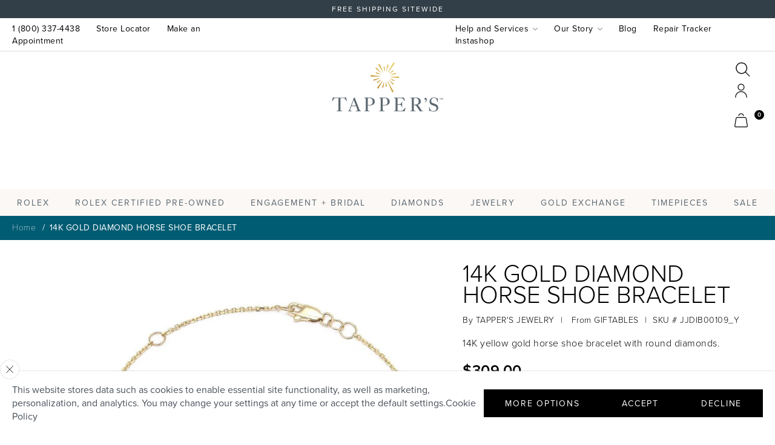

--- FILE ---
content_type: text/html; charset=utf-8
request_url: https://tappers.com/products/14k-gold-diamond-horse-shoe-bracelet
body_size: 43042
content:
<!doctype html>








  <html lang="en" class="js">
    <head>
      <!-- Added by AVADA SEO Suite -->
      
      <!-- /Added by AVADA SEO Suite -->
      <!-- Google Tag Manager -->
      <script>
        (function(w,d,s,l,i){w[l]=w[l]||[];w[l].push({'gtm.start':
        new Date().getTime(),event:'gtm.js'});var f=d.getElementsByTagName(s)[0],
        j=d.createElement(s),dl=l!='dataLayer'?'&l='+l:'';j.async=true;j.src=
        'https://www.googletagmanager.com/gtm.js?id='+i+dl;f.parentNode.insertBefore(j,f);
        })(window,document,'script','dataLayer','GTM-59FJJ98'); GTM-WQBPL6
      </script>
      <!-- End Google Tag Manager -->
      <script>
  (function() {
      class Ultimate_Shopify_DataLayer {
        constructor() {
          window.dataLayer = window.dataLayer || []; 
          
          // use a prefix of events name
          this.eventPrefix = '';

          //Keep the value false to get non-formatted product ID
          this.formattedItemId = true; 

          // data schema
          this.dataSchema = {
            ecommerce: {
                show: true
            },
            dynamicRemarketing: {
                show: false,
                business_vertical: 'retail'
            }
          }

          // add to wishlist selectors
          this.addToWishListSelectors = {
            'addWishListIcon': '',
            'gridItemSelector': '',
            'productLinkSelector': 'a[href*="/products/"]'
          }

          // quick view selectors
          this.quickViewSelector = {
            'quickViewElement': '',
            'gridItemSelector': '',
            'productLinkSelector': 'a[href*="/products/"]'
          }

          // mini cart button selector
          this.miniCartButton = [
            'a[href="/cart"]', 
          ];
          this.miniCartAppersOn = 'click';


          // begin checkout buttons/links selectors
          this.beginCheckoutButtons = [
            'input[name="checkout"]',
            'button[name="checkout"]',
            'a[href="/checkout"]',
            '.additional-checkout-buttons',
          ];

          // direct checkout button selector
          this.shopifyDirectCheckoutButton = [
            '.shopify-payment-button'
          ]

          //Keep the value true if Add to Cart redirects to the cart page
          this.isAddToCartRedirect = false;
          
          // keep the value false if cart items increment/decrement/remove refresh page 
          this.isAjaxCartIncrementDecrement = true;
          

          // Caution: Do not modify anything below this line, as it may result in it not functioning correctly.
          this.cart = {"note":null,"attributes":{},"original_total_price":0,"total_price":0,"total_discount":0,"total_weight":0.0,"item_count":0,"items":[],"requires_shipping":false,"currency":"USD","items_subtotal_price":0,"cart_level_discount_applications":[],"checkout_charge_amount":0}
          this.countryCode = "US";
          this.storeURL = "https://tappers.com";
          localStorage.setItem('shopCountryCode', this.countryCode);
          this.collectData(); 
          this.itemsList = [];
        }

        updateCart() {
          fetch("/cart.js")
          .then((response) => response.json())
          .then((data) => {
            this.cart = data;
          });
        }

       debounce(delay) {         
          let timeoutId;
          return function(func) {
            const context = this;
            const args = arguments;
            
            clearTimeout(timeoutId);
            
            timeoutId = setTimeout(function() {
              func.apply(context, args);
            }, delay);
          };
        }

        eventConsole(eventName, eventData) {
          const css1 = 'background: red; color: #fff; font-size: normal; border-radius: 3px 0 0 3px; padding: 3px 4px;';
          const css2 = 'background-color: blue; color: #fff; font-size: normal; border-radius: 0 3px 3px 0; padding: 3px 4px;';
          console.log('%cGTM DataLayer Event:%c' + eventName, css1, css2, eventData);
        }

        collectData() { 
            this.customerData();
            this.ajaxRequestData();
            this.searchPageData();
            this.miniCartData();
            this.beginCheckoutData();
  
            
  
            
              this.productSinglePage();
            
  
            
            
            this.addToWishListData();
            this.quickViewData();
            this.selectItemData(); 
            this.formData();
            this.phoneClickData();
            this.emailClickData();
            this.loginRegisterData();
        }        

        //logged-in customer data 
        customerData() {
            const currentUser = {};
            

            if (currentUser.email) {
              currentUser.hash_email = "e3b0c44298fc1c149afbf4c8996fb92427ae41e4649b934ca495991b7852b855"
            }

            if (currentUser.phone) {
              currentUser.hash_phone = "e3b0c44298fc1c149afbf4c8996fb92427ae41e4649b934ca495991b7852b855"
            }

            window.dataLayer = window.dataLayer || [];
            dataLayer.push({
              customer: currentUser
            });
        }

        // add_to_cart, remove_from_cart, search
        ajaxRequestData() {
          const self = this;
          
          // handle non-ajax add to cart
          if(this.isAddToCartRedirect) {
            document.addEventListener('submit', function(event) {
              const addToCartForm = event.target.closest('form[action="/cart/add"]');
              if(addToCartForm) {
                event.preventDefault();
                
                const formData = new FormData(addToCartForm);
            
                fetch(window.Shopify.routes.root + 'cart/add.js', {
                  method: 'POST',
                  body: formData
                })
                .then(response => {
                    window.location.href = "/cart";
                })
                .catch((error) => {
                  console.error('Error:', error);
                });
              }
            });
          }
          
          // fetch
          let originalFetch = window.fetch;
          let debounce = this.debounce(800);
          
          window.fetch = function () {
            return originalFetch.apply(this, arguments).then((response) => {
              if (response.ok) {
                let cloneResponse = response.clone();
                let requestURL = arguments[0]['url'] || arguments[0];
                
                if(/.*\/search\/?.*\?.*q=.+/.test(requestURL) && !requestURL.includes('&requestFrom=uldt')) {   
                  const queryString = requestURL.split('?')[1];
                  const urlParams = new URLSearchParams(queryString);
                  const search_term = urlParams.get("q");

                  debounce(function() {
                    fetch(`${self.storeURL}/search/suggest.json?q=${search_term}&resources[type]=product&requestFrom=uldt`)
                      .then(res => res.json())
                      .then(function(data) {
                            const products = data.resources.results.products;
                            if(products.length) {
                              const fetchRequests = products.map(product =>
                                fetch(`${self.storeURL}/${product.url.split('?')[0]}.js`)
                                  .then(response => response.json())
                                  .catch(error => console.error('Error fetching:', error))
                              );

                              Promise.all(fetchRequests)
                                .then(products => {
                                    const items = products.map((product) => {
                                      return {
                                        product_id: product.id,
                                        product_title: product.title,
                                        variant_id: product.variants[0].id,
                                        variant_title: product.variants[0].title,
                                        vendor: product.vendor,
                                        total_discount: 0,
                                        final_price: product.price_min,
                                        product_type: product.type, 
                                        quantity: 1
                                      }
                                    });

                                    self.ecommerceDataLayer('search', {search_term, items});
                                })
                            }else {
                              self.ecommerceDataLayer('search', {search_term, items: []});
                            }
                      });
                  });
                }
                else if (requestURL.includes("/cart/add")) {
                  cloneResponse.text().then((text) => {
                    let data = JSON.parse(text);

                    if(data.items && Array.isArray(data.items)) {
                      data.items.forEach(function(item) {
                         self.ecommerceDataLayer('add_to_cart', {items: [item]});
                      })
                    } else {
                      self.ecommerceDataLayer('add_to_cart', {items: [data]});
                    }
                    self.updateCart();
                  });
                }else if(requestURL.includes("/cart/change") || requestURL.includes("/cart/update")) {
                  
                   cloneResponse.text().then((text) => {
                     
                    let newCart = JSON.parse(text);
                    let newCartItems = newCart.items;
                    let oldCartItems = self.cart.items;

                    for(let i = 0; i < oldCartItems.length; i++) {
                      let item = oldCartItems[i];
                      let newItem = newCartItems.find(newItems => newItems.id === item.id);


                      if(newItem) {

                        if(newItem.quantity > item.quantity) {
                          // cart item increment
                          let quantity = (newItem.quantity - item.quantity);
                          let updatedItem = {...item, quantity}
                          self.ecommerceDataLayer('add_to_cart', {items: [updatedItem]});
                          self.updateCart(); 

                        }else if(newItem.quantity < item.quantity) {
                          // cart item decrement
                          let quantity = (item.quantity - newItem.quantity);
                          let updatedItem = {...item, quantity}
                          self.ecommerceDataLayer('remove_from_cart', {items: [updatedItem]});
                          self.updateCart(); 
                        }
                        

                      }else {
                        self.ecommerceDataLayer('remove_from_cart', {items: [item]});
                        self.updateCart(); 
                      }
                    }
                     
                  });
                }
              }
              return response;
            });
          }
          // end fetch 


          //xhr
          var origXMLHttpRequest = XMLHttpRequest;
          XMLHttpRequest = function() {
            var requestURL;
    
            var xhr = new origXMLHttpRequest();
            var origOpen = xhr.open;
            var origSend = xhr.send;
            
            // Override the `open` function.
            xhr.open = function(method, url) {
                requestURL = url;
                return origOpen.apply(this, arguments);
            };
    
    
            xhr.send = function() {
    
                // Only proceed if the request URL matches what we're looking for.
                if (requestURL.includes("/cart/add") || requestURL.includes("/cart/change") || /.*\/search\/?.*\?.*q=.+/.test(requestURL)) {
        
                    xhr.addEventListener('load', function() {
                        if (xhr.readyState === 4) {
                            if (xhr.status >= 200 && xhr.status < 400) { 

                              if(/.*\/search\/?.*\?.*q=.+/.test(requestURL) && !requestURL.includes('&requestFrom=uldt')) {
                                const queryString = requestURL.split('?')[1];
                                const urlParams = new URLSearchParams(queryString);
                                const search_term = urlParams.get("q");

                                debounce(function() {
                                    fetch(`${self.storeURL}/search/suggest.json?q=${search_term}&resources[type]=product&requestFrom=uldt`)
                                      .then(res => res.json())
                                      .then(function(data) {
                                            const products = data.resources.results.products;
                                            if(products.length) {
                                              const fetchRequests = products.map(product =>
                                                fetch(`${self.storeURL}/${product.url.split('?')[0]}.js`)
                                                  .then(response => response.json())
                                                  .catch(error => console.error('Error fetching:', error))
                                              );
                
                                              Promise.all(fetchRequests)
                                                .then(products => {
                                                    const items = products.map((product) => {
                                                      return {
                                                        product_id: product.id,
                                                        product_title: product.title,
                                                        variant_id: product.variants[0].id,
                                                        variant_title: product.variants[0].title,
                                                        vendor: product.vendor,
                                                        total_discount: 0,
                                                        final_price: product.price_min,
                                                        product_type: product.type, 
                                                        quantity: 1
                                                      }
                                                    });
                
                                                    self.ecommerceDataLayer('search', {search_term, items});
                                                })
                                            }else {
                                              self.ecommerceDataLayer('search', {search_term, items: []});
                                            }
                                      });
                                  });

                              }

                              else if(requestURL.includes("/cart/add")) {
                                  const data = JSON.parse(xhr.responseText);

                                  if(data.items && Array.isArray(data.items)) {
                                    data.items.forEach(function(item) {
                                        self.ecommerceDataLayer('add_to_cart', {items: [item]});
                                      })
                                  } else {
                                    self.ecommerceDataLayer('add_to_cart', {items: [data]});
                                  }
                                  self.updateCart();
                                 
                               }else if(requestURL.includes("/cart/change")) {
                                 
                                  const newCart = JSON.parse(xhr.responseText);
                                  const newCartItems = newCart.items;
                                  let oldCartItems = self.cart.items;
              
                                  for(let i = 0; i < oldCartItems.length; i++) {
                                    let item = oldCartItems[i];
                                    let newItem = newCartItems.find(newItems => newItems.id === item.id);
              
              
                                    if(newItem) {
                                      if(newItem.quantity > item.quantity) {
                                        // cart item increment
                                        let quantity = (newItem.quantity - item.quantity);
                                        let updatedItem = {...item, quantity}
                                        self.ecommerceDataLayer('add_to_cart', {items: [updatedItem]});
                                        self.updateCart(); 
              
                                      }else if(newItem.quantity < item.quantity) {
                                        // cart item decrement
                                        let quantity = (item.quantity - newItem.quantity);
                                        let updatedItem = {...item, quantity}
                                        self.ecommerceDataLayer('remove_from_cart', {items: [updatedItem]});
                                        self.updateCart(); 
                                      }
                                      
              
                                    }else {
                                      self.ecommerceDataLayer('remove_from_cart', {items: [item]});
                                      self.updateCart(); 
                                    }
                                  }
                               }          
                            }
                        }
                    });
                }
    
                return origSend.apply(this, arguments);
            };
    
            return xhr;
          }; 
          //end xhr
        }

        // search event from search page
        searchPageData() {
          const self = this;
          let pageUrl = window.location.href;
          
          if(/.+\/search\?.*\&?q=.+/.test(pageUrl)) {   
            const queryString = pageUrl.split('?')[1];
            const urlParams = new URLSearchParams(queryString);
            const search_term = urlParams.get("q");
                
            fetch(`https://tappers.com/search/suggest.json?q=${search_term}&resources[type]=product&requestFrom=uldt`)
            .then(res => res.json())
            .then(function(data) {
                  const products = data.resources.results.products;
                  if(products.length) {
                    const fetchRequests = products.map(product =>
                      fetch(`${self.storeURL}/${product.url.split('?')[0]}.js`)
                        .then(response => response.json())
                        .catch(error => console.error('Error fetching:', error))
                    );
                    Promise.all(fetchRequests)
                    .then(products => {
                        const items = products.map((product) => {
                            return {
                            product_id: product.id,
                            product_title: product.title,
                            variant_id: product.variants[0].id,
                            variant_title: product.variants[0].title,
                            vendor: product.vendor,
                            total_discount: 0,
                            final_price: product.price_min,
                            product_type: product.type, 
                            quantity: 1
                            }
                        });

                        self.ecommerceDataLayer('search', {search_term, items});
                    });
                  }else {
                    self.ecommerceDataLayer('search', {search_term, items: []});
                  }
            });
          }
        }

        // view_cart
        miniCartData() {
          if(this.miniCartButton.length) {
            let self = this;
            if(this.miniCartAppersOn === 'hover') {
              this.miniCartAppersOn = 'mouseenter';
            }
            this.miniCartButton.forEach((selector) => {
              let miniCartButtons = document.querySelectorAll(selector);
              miniCartButtons.forEach((miniCartButton) => {
                  miniCartButton.addEventListener(self.miniCartAppersOn, () => {
                    self.ecommerceDataLayer('view_cart', self.cart);
                  });
              })
            });
          }
        }

        
// begin_checkout with deduplication
beginCheckoutData() {
  let self = this;
  let lastTriggerTime = 0;
  const debounceDelay = 500; // 500ms to prevent duplicate triggers
  
  document.addEventListener('pointerdown', (event) => {
    let targetElement = event.target.closest(self.beginCheckoutButtons.join(', '));
    if(targetElement) {
      const now = Date.now();
      
      // Only trigger if enough time has passed since last trigger
      if (now - lastTriggerTime > debounceDelay) {
        lastTriggerTime = now;
        self.ecommerceDataLayer('begin_checkout', self.cart);
      } else {
        // Optional: Log when duplicate is prevented
        console.log('begin_checkout duplicate prevented - too soon after last trigger');
      }
    }
  });
}
        // view_cart, add_to_cart, remove_from_cart
        viewCartPageData() {
          
          this.ecommerceDataLayer('view_cart', this.cart);

          //if cart quantity chagne reload page 
          if(!this.isAjaxCartIncrementDecrement) {
            const self = this;
            document.addEventListener('pointerdown', (event) => {
              const target = event.target.closest('a[href*="/cart/change?"]');
              if(target) {
                const linkUrl = target.getAttribute('href');
                const queryString = linkUrl.split("?")[1];
                const urlParams = new URLSearchParams(queryString);
                const newQuantity = urlParams.get("quantity");
                const line = urlParams.get("line");
                const cart_id = urlParams.get("id");
        
                
                if(newQuantity && (line || cart_id)) {
                  let item = line ? {...self.cart.items[line - 1]} : self.cart.items.find(item => item.key === cart_id);
        
                  let event = 'add_to_cart';
                  if(newQuantity < item.quantity) {
                    event = 'remove_from_cart';
                  }
        
                  let quantity = Math.abs(newQuantity - item.quantity);
                  item['quantity'] = quantity;
        
                  self.ecommerceDataLayer(event, {items: [item]});
                }
              }
            });
          }
        }

        productSinglePage() {
        
          const item = {
              product_id: 7140344037534,
              variant_id: 41454724645022,
              product_title: "14K GOLD DIAMOND HORSE SHOE BRACELET",
              line_level_total_discount: 0,
              vendor: "TAPPER'S JEWELRY",
              sku: "JJDIB00109_Y",
              product_type: "DIAMOND JEWELRY",
              item_list_id: null,
              item_list_name: null,
              
                variant_title: "Yellow Gold",
              
              final_price: 30900,
              quantity: 1
          };
          
          const variants = [{"id":41454724645022,"title":"Yellow Gold","option1":"Yellow Gold","option2":null,"option3":null,"sku":"JJDIB00109_Y","requires_shipping":true,"taxable":true,"featured_image":{"id":35089951260830,"product_id":7140344037534,"position":1,"created_at":"2022-12-19T15:19:40-05:00","updated_at":"2022-12-19T15:19:40-05:00","alt":"14K GOLD DIAMOND HORSE SHOE BRACELET - Tapper's Jewelry ","width":1000,"height":1000,"src":"\/\/tappers.com\/cdn\/shop\/products\/14k-gold-diamond-horse-shoe-bracelet-tapper-s-jewelry-2.jpg?v=1671481180","variant_ids":[41454724645022]},"available":false,"name":"14K GOLD DIAMOND HORSE SHOE BRACELET - Yellow Gold","public_title":"Yellow Gold","options":["Yellow Gold"],"price":30900,"weight":0,"compare_at_price":30900,"inventory_management":"shopify","barcode":"","featured_media":{"alt":"14K GOLD DIAMOND HORSE SHOE BRACELET - Tapper's Jewelry ","id":27545653215390,"position":1,"preview_image":{"aspect_ratio":1.0,"height":1000,"width":1000,"src":"\/\/tappers.com\/cdn\/shop\/products\/14k-gold-diamond-horse-shoe-bracelet-tapper-s-jewelry-2.jpg?v=1671481180"}},"requires_selling_plan":false,"selling_plan_allocations":[]}]
          this.ecommerceDataLayer('view_item', {items: [item]});

          if(this.shopifyDirectCheckoutButton.length) {
              let self = this;
              document.addEventListener('pointerdown', (event) => {  
                let target = event.target;
                let checkoutButton = event.target.closest(this.shopifyDirectCheckoutButton.join(', '));

                if(checkoutButton && (variants || self.quickViewVariants)) {

                    let checkoutForm = checkoutButton.closest('form[action*="/cart/add"]');
                    if(checkoutForm) {

                        let variant_id = null;
                        let varientInput = checkoutForm.querySelector('input[name="id"]');
                        let varientIdFromURL = new URLSearchParams(window.location.search).get('variant');
                        let firstVarientId = item.variant_id;

                        if(varientInput) {
                          variant_id = parseInt(varientInput.value);
                        }else if(varientIdFromURL) {
                          variant_id = varientIdFromURL;
                        }else if(firstVarientId) {
                          variant_id = firstVarientId;
                        }

                        if(variant_id) {
                            variant_id = parseInt(variant_id);

                            let quantity = 1;
                            let quantitySelector = checkoutForm.getAttribute('id');
                            if(quantitySelector) {
                              let quentityInput = document.querySelector('input[name="quantity"][form="'+quantitySelector+'"]');
                              if(quentityInput) {
                                  quantity = +quentityInput.value;
                              }
                            }
                          
                            if(variant_id) {
                                let variant = variants.find(item => item.id === +variant_id);
                                if(variant && item) {
                                    variant_id
                                    item['variant_id'] = variant_id;
                                    item['variant_title'] = variant.title;
                                    item['final_price'] = variant.price;
                                    item['quantity'] = quantity;
                                    
                                    self.ecommerceDataLayer('add_to_cart', {items: [item]});
                                    self.ecommerceDataLayer('begin_checkout', {items: [item]});
                                }else if(self.quickViewedItem) {                                  
                                  let variant = self.quickViewVariants.find(item => item.id === +variant_id);
                                  if(variant) {
                                    self.quickViewedItem['variant_id'] = variant_id;
                                    self.quickViewedItem['variant_title'] = variant.title;
                                    self.quickViewedItem['final_price'] = parseFloat(variant.price) * 100;
                                    self.quickViewedItem['quantity'] = quantity;
                                    
                                    self.ecommerceDataLayer('add_to_cart', {items: [self.quickViewedItem]});
                                    self.ecommerceDataLayer('begin_checkout', {items: [self.quickViewedItem]});
                                    
                                  }
                                }
                            }
                        }
                    }

                }
              }); 
          }
          
          
        }

        collectionsPageData() {
          var ecommerce = {
            'items': [
              
              ]
          };

          this.itemsList = ecommerce.items;
          ecommerce['item_list_id'] = null
          ecommerce['item_list_name'] = null

          this.ecommerceDataLayer('view_item_list', ecommerce);
        }
        
        
        // add to wishlist
        addToWishListData() {
          if(this.addToWishListSelectors && this.addToWishListSelectors.addWishListIcon) {
            const self = this;
            document.addEventListener('pointerdown', (event) => {
              let target = event.target;
              
              if(target.closest(self.addToWishListSelectors.addWishListIcon)) {
                let pageULR = window.location.href.replace(/\?.+/, '');
                let requestURL = undefined;
          
                if(/\/products\/[^/]+$/.test(pageULR)) {
                  requestURL = pageULR;
                } else if(self.addToWishListSelectors.gridItemSelector && self.addToWishListSelectors.productLinkSelector) {
                  let itemElement = target.closest(self.addToWishListSelectors.gridItemSelector);
                  if(itemElement) {
                    let linkElement = itemElement.querySelector(self.addToWishListSelectors.productLinkSelector); 
                    if(linkElement) {
                      let link = linkElement.getAttribute('href').replace(/\?.+/g, '');
                      if(link && /\/products\/[^/]+$/.test(link)) {
                        requestURL = link;
                      }
                    }
                  }
                }

                if(requestURL) {
                  fetch(requestURL + '.json')
                    .then(res => res.json())
                    .then(result => {
                      let data = result.product;                    
                      if(data) {
                        let dataLayerData = {
                          product_id: data.id,
                            variant_id: data.variants[0].id,
                            product_title: data.title,
                          quantity: 1,
                          final_price: parseFloat(data.variants[0].price) * 100,
                          total_discount: 0,
                          product_type: data.product_type,
                          vendor: data.vendor,
                          variant_title: (data.variants[0].title !== 'Default Title') ? data.variants[0].title : undefined,
                          sku: data.variants[0].sku,
                        }

                        self.ecommerceDataLayer('add_to_wishlist', {items: [dataLayerData]});
                      }
                    });
                }
              }
            });
          }
        }

        quickViewData() {
          if(this.quickViewSelector.quickViewElement && this.quickViewSelector.gridItemSelector && this.quickViewSelector.productLinkSelector) {
            const self = this;
            document.addEventListener('pointerdown', (event) => {
              let target = event.target;
              if(target.closest(self.quickViewSelector.quickViewElement)) {
                let requestURL = undefined;
                let itemElement = target.closest(this.quickViewSelector.gridItemSelector );
                
                if(itemElement) {
                  let linkElement = itemElement.querySelector(self.quickViewSelector.productLinkSelector); 
                  if(linkElement) {
                    let link = linkElement.getAttribute('href').replace(/\?.+/g, '');
                    if(link && /\/products\/[^/]+$/.test(link)) {
                      requestURL = link;
                    }
                  }
                }   
                
                if(requestURL) {
                    fetch(requestURL + '.json')
                      .then(res => res.json())
                      .then(result => {
                        let data = result.product;                    
                        if(data) {
                          let dataLayerData = {
                            product_id: data.id,
                            variant_id: data.variants[0].id,
                            product_title: data.title,
                            quantity: 1,
                            final_price: parseFloat(data.variants[0].price) * 100,
                            total_discount: 0,
                            product_type: data.product_type,
                            vendor: data.vendor,
                            variant_title: (data.variants[0].title !== 'Default Title') ? data.variants[0].title : undefined,
                            sku: data.variants[0].sku,
                          }
  
                          self.ecommerceDataLayer('view_item', {items: [dataLayerData]});
                          self.quickViewVariants = data.variants;
                          self.quickViewedItem = dataLayerData;
                        }
                      });
                  }
              }
            });

            
          }
        }

        // select_item events
        selectItemData() {
          
          const self = this;
          const items = this.itemsList;

          

          // select item on varient change
          document.addEventListener('variant:change', function(event) {            
            const product_id = event.detail.product.id;
            const variant_id = event.detail.variant.id;
            const vendor = event.detail.product.vendor; 
            const variant_title = event.detail.variant.public_title;
            const product_title = event.detail.product.title;
            const final_price = event.detail.variant.price;
            const product_type = event.detail.product.type;

             const item = {
                product_id: product_id,
                product_title: product_title,
                variant_id: variant_id,
                variant_title: variant_title,
                vendor: vendor,
                final_price: final_price,
                product_type: product_type, 
                quantity: 1
             }
            
             self.ecommerceDataLayer('select_item', {items: [item]});
          });
        }

        // all ecommerce events
        ecommerceDataLayer(event, data) {
          const self = this;
          dataLayer.push({ 'ecommerce': null });
          const dataLayerData = {
            "event": this.eventPrefix + event,
            'ecommerce': {
               'currency': this.cart.currency,
               'items': data.items.map((item, index) => {
                 const dataLayerItem = {
                    'index': index,
                    'item_id': this.formattedItemId  ? `shopify_${this.countryCode}_${item.product_id}_${item.variant_id}` : item.product_id.toString(),
                    'product_id': item.product_id.toString(),
                    'variant_id': item.variant_id.toString(),
                    'item_name': item.product_title,
                    'quantity': item.quantity,
                    'price': +((item.final_price / 100).toFixed(2)),
                    'discount': item.total_discount ? +((item.total_discount / 100).toFixed(2)) : 0 
                }

                if(item.product_type) {
                  dataLayerItem['item_category'] = item.product_type;
                }
                
                if(item.vendor) {
                  dataLayerItem['item_brand'] = item.vendor;
                }
               
                if(item.variant_title && item.variant_title !== 'Default Title') {
                  dataLayerItem['item_variant'] = item.variant_title;
                }
              
                if(item.sku) {
                  dataLayerItem['sku'] = item.sku;
                }

                if(item.item_list_name) {
                  dataLayerItem['item_list_name'] = item.item_list_name;
                }

                if(item.item_list_id) {
                  dataLayerItem['item_list_id'] = item.item_list_id.toString()
                }

                return dataLayerItem;
              })
            }
          }

          if(data.total_price !== undefined) {
            dataLayerData['ecommerce']['value'] =  +((data.total_price / 100).toFixed(2));
          } else {
            dataLayerData['ecommerce']['value'] = +(dataLayerData['ecommerce']['items'].reduce((total, item) => total + (item.price * item.quantity), 0)).toFixed(2);
          }
          
          if(data.item_list_id) {
            dataLayerData['ecommerce']['item_list_id'] = data.item_list_id;
          }
          
          if(data.item_list_name) {
            dataLayerData['ecommerce']['item_list_name'] = data.item_list_name;
          }

          if(data.search_term) {
            dataLayerData['search_term'] = data.search_term;
          }

          if(self.dataSchema.dynamicRemarketing && self.dataSchema.dynamicRemarketing.show) {
            dataLayer.push({ 'dynamicRemarketing': null });
            dataLayerData['dynamicRemarketing'] = {
                value: dataLayerData.ecommerce.value,
                items: dataLayerData.ecommerce.items.map(item => ({id: item.item_id, google_business_vertical: self.dataSchema.dynamicRemarketing.business_vertical}))
            }
          }

          if(!self.dataSchema.ecommerce ||  !self.dataSchema.ecommerce.show) {
            delete dataLayerData['ecommerce'];
          }

          dataLayer.push(dataLayerData);
          self.eventConsole(self.eventPrefix + event, dataLayerData);
        }

        
        // contact form submit & newsletters signup
        formData() {
          const self = this;
          document.addEventListener('submit', function(event) {

            let targetForm = event.target.closest('form[action^="/contact"]');


            if(targetForm) {
              const formData = {
                form_location: window.location.href,
                form_id: targetForm.getAttribute('id'),
                form_classes: targetForm.getAttribute('class')
              };
                            
              let formType = targetForm.querySelector('input[name="form_type"]');
              let inputs = targetForm.querySelectorAll("input:not([type=hidden]):not([type=submit]), textarea, select");
              
              inputs.forEach(function(input) {
                var inputName = input.name;
                var inputValue = input.value;
                
                if (inputName && inputValue) {
                  var matches = inputName.match(/\[(.*?)\]/);
                  if (matches && matches.length > 1) {
                     var fieldName = matches[1];
                     formData[fieldName] = input.value;
                  }
                }
              });
              
              if(formType && formType.value === 'customer') {
                dataLayer.push({ event: self.eventPrefix + 'newsletter_signup', ...formData});
                self.eventConsole(self.eventPrefix + 'newsletter_signup', { event: self.eventPrefix + 'newsletter_signup', ...formData});

              } else if(formType && formType.value === 'contact') {
                dataLayer.push({ event: self.eventPrefix + 'contact_form_submit', ...formData});
                self.eventConsole(self.eventPrefix + 'contact_form_submit', { event: self.eventPrefix + 'contact_form_submit', ...formData});
              }
            }
          });

        }

        // phone_number_click event
        phoneClickData() {
          const self = this; 
          document.addEventListener('click', function(event) {
            let target = event.target.closest('a[href^="tel:"]');
            if(target) {
              let phone_number = target.getAttribute('href').replace('tel:', '');
              let eventData = {
                event: self.eventPrefix + 'phone_number_click',
                page_location: window.location.href,
                link_classes: target.getAttribute('class'),
                link_id: target.getAttribute('id'),
                phone_number
              }

              dataLayer.push(eventData);
              this.eventConsole(self.eventPrefix + 'phone_number_click', eventData);
            }
          });
        }
  
        // email_click event
        emailClickData() {
          const self = this; 
          document.addEventListener('click', function(event) {
            let target = event.target.closest('a[href^="mailto:"]');
            if(target) {
              let email_address = target.getAttribute('href').replace('mailto:', '');
              let eventData = {
                event: self.eventPrefix + 'email_click',
                page_location: window.location.href,
                link_classes: target.getAttribute('class'),
                link_id: target.getAttribute('id'),
                email_address
              }

              dataLayer.push(eventData);
              this.eventConsole(self.eventPrefix + 'email_click', eventData);
            }
          });
        }

        //login register 
        loginRegisterData() {
          
          const self = this; 
          let isTrackedLogin = false;
          let isTrackedRegister = false;
          
          if(window.location.href.includes('/account/login')) {
            document.addEventListener('submit', function(e) {
              const loginForm = e.target.closest('[action="/account/login"]');
              if(loginForm && !isTrackedLogin) {
                  const eventData = {
                    event: self.eventPrefix + 'login'
                  }
                  isTrackedLogin = true;
                  dataLayer.push(eventData);
                  self.eventConsole(self.eventPrefix + 'login', eventData);
              }
            });
          }

          if(window.location.href.includes('/account/register')) {
            document.addEventListener('submit', function(e) {
              const registerForm = e.target.closest('[action="/account"]');
              if(registerForm && !isTrackedRegister) {
                  const eventData = {
                    event: self.eventPrefix + 'sign_up'
                  }
                
                  isTrackedRegister = true;
                  dataLayer.push(eventData);
                  self.eventConsole(self.eventPrefix + 'sign_up', eventData);
              }
            });
          }
        }
      } 
      // end Ultimate_Shopify_DataLayer

      document.addEventListener('DOMContentLoaded', function() {
        try{
          new Ultimate_Shopify_DataLayer();
        }catch(error) {
          console.log(error);
        }
      });
    
  })();
</script>

      <!-- Google Search Console -->
      <meta name="google-site-verification" content="A1AlfIOTeEshMSJaRvx8gGGDzud0D8riNnAZamRN-Jk">
      <!-- End Google Search Console -->
      <meta charset="utf-8">
      <meta http-equiv="X-UA-Compatible" content="IE=edge">
      <meta name="viewport" content="width=device-width,initial-scale=1">
      <meta name="msapplication-TileColor" content="#da532c">
      <meta name="theme-color" content="#ffffff">
      <link rel="canonical" href="https://tappers.com/products/14k-gold-diamond-horse-shoe-bracelet">
      <link rel="preconnect" href="https://cdn.shopify.com" crossorigin>
      <link rel="preconnect" href="https://use.typekit.net" crossorigin>
      <link rel="preconnect" href="https://www.klaviyo.com" crossorigin>
      <link rel="preconnect" href="https://assets.adobedtm.com" crossorigin>
      <link rel="apple-touch-icon" sizes="180x180" href="//tappers.com/cdn/shop/t/320/assets/apple-touch-icon.png?v=17893507522166112631713990535">
      <link rel="icon" href="//tappers.com/cdn/shop/t/320/assets/favicon.ico?v=10118170541925053261713990578" type="image/x-icon">
      <link rel="icon" type="image/png" sizes="32x32" href="//tappers.com/cdn/shop/t/320/assets/favicon-32x32.png?v=2321349346253989221713990577">
      <link rel="icon" type="image/png" sizes="16x16" href="//tappers.com/cdn/shop/t/320/assets/favicon-16x16.png?v=159195346906510315511713990577">
      <link rel="manifest" href="//tappers.com/cdn/shop/t/320/assets/site.webmanifest?v=111260917863947669611713990628">
      <link rel="mask-icon" href="//tappers.com/cdn/shop/t/320/assets/safari-pinned-tab.svg?v=85387379586869186211713990625" color="#5bbad5"><link rel="preconnect" href="https://fonts.shopifycdn.com" crossorigin>









      
      
      

      <title>
    14K GOLD DIAMOND HORSE SHOE BRACELET
</title>


    <meta name="description" content="14K yellow gold horse shoe bracelet with round diamonds.">

      

<meta property="og:site_name" content="Tapper&#39;s">
<meta property="og:url" content="https://tappers.com/products/14k-gold-diamond-horse-shoe-bracelet">
<meta property="og:title" content="14K GOLD DIAMOND HORSE SHOE BRACELET">
<meta property="og:type" content="product">
<meta property="og:description" content="14K yellow gold horse shoe bracelet with round diamonds."><meta property="og:image" content="http://tappers.com/cdn/shop/products/14k-gold-diamond-horse-shoe-bracelet-tapper-s-jewelry-2.jpg?v=1671481180">
  <meta property="og:image:secure_url" content="https://tappers.com/cdn/shop/products/14k-gold-diamond-horse-shoe-bracelet-tapper-s-jewelry-2.jpg?v=1671481180">
  <meta property="og:image:width" content="1000">
  <meta property="og:image:height" content="1000"><meta property="og:price:amount" content="309.00">
  <meta property="og:price:currency" content="USD"><meta name="twitter:card" content="summary_large_image">
<meta name="twitter:title" content="14K GOLD DIAMOND HORSE SHOE BRACELET">
<meta name="twitter:description" content="14K yellow gold horse shoe bracelet with round diamonds.">


      
      <link rel="preload" href="https://use.typekit.net/tsi5cag.css" as="style" onload="this.rel='stylesheet'">
      <noscript><link rel="stylesheet" href="https://use.typekit.net/tsi5cag.css"></noscript>
      

      <meta name="facebook-domain-verification" content="5kyf2ct3w0t7dxvqy2o9iad47fjbsr">

      <!-- Javascript -->
      <script>
        window.Shopify = {}
        window.Shopify.asset_url = "//tappers.com/cdn/shop/t/320/assets/TEST?v=248880".split('TEST')[0]
        window.Shopify.assets = {}
        window.Shopify.icons = {}
        window.Shopify.sections = {}

        // Webpack public pathname
        window.__webpack_public_path__ = window.Shopify.asset_url

        function themeJSLoaded() {
          CartIO.init({"note":null,"attributes":{},"original_total_price":0,"total_price":0,"total_discount":0,"total_weight":0.0,"item_count":0,"items":[],"requires_shipping":false,"currency":"USD","items_subtotal_price":0,"cart_level_discount_applications":[],"checkout_charge_amount":0});
          window.dispatchEvent(new CustomEvent('CartIO.initVue'));
        }
      </script>
      <script onload="themeJSLoaded()" id="themejs" src="//tappers.com/cdn/shop/t/320/assets/theme.js?v=151454987189693995471767879663" defer></script>

      <!-- Critical CSS + Async Load Full -->
      <link rel="stylesheet" href="//tappers.com/cdn/shop/t/320/assets/theme.css?v=142824229451872297691767879515" media="print" onload="this.media='all'">
      <noscript><link rel="stylesheet" href="//tappers.com/cdn/shop/t/320/assets/theme.css?v=142824229451872297691767879515"></noscript>

      <!-- Hide HTML while CSS and Javascript load -->
      <style>
        body {
          opacity: 0;
          transition: opacity 0.1s ease;
        }

        [data-import-section],
        [data-import-snippet] {
          opacity: 1;
          transition: opacity 0.1s ease;
        }

        [data-import-section]:not([data-import-section-loaded]),
        [data-import-snippet]:not([data-import-snippet-loaded]) {
          opacity: 0;
          pointer-events: none;
        }
      </style>

      <script src="//searchserverapi.com/widgets/shopify/init.js?a=9C4M1r4p1g" async></script>
      <!-- Content for Header Start -->
      <script>window.performance && window.performance.mark && window.performance.mark('shopify.content_for_header.start');</script><meta name="facebook-domain-verification" content="zr30sly0sdx5cksg0cr4q7irqdin0x">
<meta name="facebook-domain-verification" content="5kyf2ct3w0t7dxvqy2o9iad47fjbsr">
<meta name="google-site-verification" content="FqgdD6AtjsBbYlY-iMvfCuqqKvyKpCrJMwR7M9No1tk">
<meta id="shopify-digital-wallet" name="shopify-digital-wallet" content="/60394176670/digital_wallets/dialog">
<link rel="alternate" type="application/json+oembed" href="https://tappers.com/products/14k-gold-diamond-horse-shoe-bracelet.oembed">
<script async="async" src="/checkouts/internal/preloads.js?locale=en-US"></script>
<script id="shopify-features" type="application/json">{"accessToken":"0f939fc7578b8082e4b6d75f09e0633d","betas":["rich-media-storefront-analytics"],"domain":"tappers.com","predictiveSearch":true,"shopId":60394176670,"locale":"en"}</script>
<script>var Shopify = Shopify || {};
Shopify.shop = "shop-tappers.myshopify.com";
Shopify.locale = "en";
Shopify.currency = {"active":"USD","rate":"1.0"};
Shopify.country = "US";
Shopify.theme = {"name":"TEAM WASS | (Rolex Redesign)","id":137305129118,"schema_name":"Tapper's","schema_version":"1.0.0","theme_store_id":null,"role":"main"};
Shopify.theme.handle = "null";
Shopify.theme.style = {"id":null,"handle":null};
Shopify.cdnHost = "tappers.com/cdn";
Shopify.routes = Shopify.routes || {};
Shopify.routes.root = "/";</script>
<script type="module">!function(o){(o.Shopify=o.Shopify||{}).modules=!0}(window);</script>
<script>!function(o){function n(){var o=[];function n(){o.push(Array.prototype.slice.apply(arguments))}return n.q=o,n}var t=o.Shopify=o.Shopify||{};t.loadFeatures=n(),t.autoloadFeatures=n()}(window);</script>
<script id="shop-js-analytics" type="application/json">{"pageType":"product"}</script>
<script defer="defer" async type="module" src="//tappers.com/cdn/shopifycloud/shop-js/modules/v2/client.init-shop-cart-sync_BT-GjEfc.en.esm.js"></script>
<script defer="defer" async type="module" src="//tappers.com/cdn/shopifycloud/shop-js/modules/v2/chunk.common_D58fp_Oc.esm.js"></script>
<script defer="defer" async type="module" src="//tappers.com/cdn/shopifycloud/shop-js/modules/v2/chunk.modal_xMitdFEc.esm.js"></script>
<script type="module">
  await import("//tappers.com/cdn/shopifycloud/shop-js/modules/v2/client.init-shop-cart-sync_BT-GjEfc.en.esm.js");
await import("//tappers.com/cdn/shopifycloud/shop-js/modules/v2/chunk.common_D58fp_Oc.esm.js");
await import("//tappers.com/cdn/shopifycloud/shop-js/modules/v2/chunk.modal_xMitdFEc.esm.js");

  window.Shopify.SignInWithShop?.initShopCartSync?.({"fedCMEnabled":true,"windoidEnabled":true});

</script>
<script>(function() {
  var isLoaded = false;
  function asyncLoad() {
    if (isLoaded) return;
    isLoaded = true;
    var urls = ["https:\/\/shy.elfsight.com\/p\/platform.js?shop=shop-tappers.myshopify.com","https:\/\/shopify.covet.pics\/covet-pics-widget-inject.js?shop=shop-tappers.myshopify.com","https:\/\/seo.apps.avada.io\/scripttag\/avada-seo-installed.js?shop=shop-tappers.myshopify.com","https:\/\/cdn1.avada.io\/flying-pages\/module.js?shop=shop-tappers.myshopify.com","https:\/\/assets1.adroll.com\/shopify\/latest\/j\/shopify_rolling_bootstrap_v2.js?adroll_adv_id=OHBOIDMFLFHLVI37IZ5BPV\u0026adroll_pix_id=WEXH5TGXUZEJ3DZ64NLS2M\u0026shop=shop-tappers.myshopify.com","https:\/\/searchanise-ef84.kxcdn.com\/widgets\/shopify\/init.js?a=9C4M1r4p1g\u0026shop=shop-tappers.myshopify.com"];
    for (var i = 0; i < urls.length; i++) {
      var s = document.createElement('script');
      s.type = 'text/javascript';
      s.async = true;
      s.src = urls[i];
      var x = document.getElementsByTagName('script')[0];
      x.parentNode.insertBefore(s, x);
    }
  };
  if(window.attachEvent) {
    window.attachEvent('onload', asyncLoad);
  } else {
    window.addEventListener('load', asyncLoad, false);
  }
})();</script>
<script id="__st">var __st={"a":60394176670,"offset":-18000,"reqid":"060a5896-85c5-4896-874a-076f93a43857-1769035819","pageurl":"tappers.com\/products\/14k-gold-diamond-horse-shoe-bracelet","u":"cf452733d962","p":"product","rtyp":"product","rid":7140344037534};</script>
<script>window.ShopifyPaypalV4VisibilityTracking = true;</script>
<script id="captcha-bootstrap">!function(){'use strict';const t='contact',e='account',n='new_comment',o=[[t,t],['blogs',n],['comments',n],[t,'customer']],c=[[e,'customer_login'],[e,'guest_login'],[e,'recover_customer_password'],[e,'create_customer']],r=t=>t.map((([t,e])=>`form[action*='/${t}']:not([data-nocaptcha='true']) input[name='form_type'][value='${e}']`)).join(','),a=t=>()=>t?[...document.querySelectorAll(t)].map((t=>t.form)):[];function s(){const t=[...o],e=r(t);return a(e)}const i='password',u='form_key',d=['recaptcha-v3-token','g-recaptcha-response','h-captcha-response',i],f=()=>{try{return window.sessionStorage}catch{return}},m='__shopify_v',_=t=>t.elements[u];function p(t,e,n=!1){try{const o=window.sessionStorage,c=JSON.parse(o.getItem(e)),{data:r}=function(t){const{data:e,action:n}=t;return t[m]||n?{data:e,action:n}:{data:t,action:n}}(c);for(const[e,n]of Object.entries(r))t.elements[e]&&(t.elements[e].value=n);n&&o.removeItem(e)}catch(o){console.error('form repopulation failed',{error:o})}}const l='form_type',E='cptcha';function T(t){t.dataset[E]=!0}const w=window,h=w.document,L='Shopify',v='ce_forms',y='captcha';let A=!1;((t,e)=>{const n=(g='f06e6c50-85a8-45c8-87d0-21a2b65856fe',I='https://cdn.shopify.com/shopifycloud/storefront-forms-hcaptcha/ce_storefront_forms_captcha_hcaptcha.v1.5.2.iife.js',D={infoText:'Protected by hCaptcha',privacyText:'Privacy',termsText:'Terms'},(t,e,n)=>{const o=w[L][v],c=o.bindForm;if(c)return c(t,g,e,D).then(n);var r;o.q.push([[t,g,e,D],n]),r=I,A||(h.body.append(Object.assign(h.createElement('script'),{id:'captcha-provider',async:!0,src:r})),A=!0)});var g,I,D;w[L]=w[L]||{},w[L][v]=w[L][v]||{},w[L][v].q=[],w[L][y]=w[L][y]||{},w[L][y].protect=function(t,e){n(t,void 0,e),T(t)},Object.freeze(w[L][y]),function(t,e,n,w,h,L){const[v,y,A,g]=function(t,e,n){const i=e?o:[],u=t?c:[],d=[...i,...u],f=r(d),m=r(i),_=r(d.filter((([t,e])=>n.includes(e))));return[a(f),a(m),a(_),s()]}(w,h,L),I=t=>{const e=t.target;return e instanceof HTMLFormElement?e:e&&e.form},D=t=>v().includes(t);t.addEventListener('submit',(t=>{const e=I(t);if(!e)return;const n=D(e)&&!e.dataset.hcaptchaBound&&!e.dataset.recaptchaBound,o=_(e),c=g().includes(e)&&(!o||!o.value);(n||c)&&t.preventDefault(),c&&!n&&(function(t){try{if(!f())return;!function(t){const e=f();if(!e)return;const n=_(t);if(!n)return;const o=n.value;o&&e.removeItem(o)}(t);const e=Array.from(Array(32),(()=>Math.random().toString(36)[2])).join('');!function(t,e){_(t)||t.append(Object.assign(document.createElement('input'),{type:'hidden',name:u})),t.elements[u].value=e}(t,e),function(t,e){const n=f();if(!n)return;const o=[...t.querySelectorAll(`input[type='${i}']`)].map((({name:t})=>t)),c=[...d,...o],r={};for(const[a,s]of new FormData(t).entries())c.includes(a)||(r[a]=s);n.setItem(e,JSON.stringify({[m]:1,action:t.action,data:r}))}(t,e)}catch(e){console.error('failed to persist form',e)}}(e),e.submit())}));const S=(t,e)=>{t&&!t.dataset[E]&&(n(t,e.some((e=>e===t))),T(t))};for(const o of['focusin','change'])t.addEventListener(o,(t=>{const e=I(t);D(e)&&S(e,y())}));const B=e.get('form_key'),M=e.get(l),P=B&&M;t.addEventListener('DOMContentLoaded',(()=>{const t=y();if(P)for(const e of t)e.elements[l].value===M&&p(e,B);[...new Set([...A(),...v().filter((t=>'true'===t.dataset.shopifyCaptcha))])].forEach((e=>S(e,t)))}))}(h,new URLSearchParams(w.location.search),n,t,e,['guest_login'])})(!0,!0)}();</script>
<script integrity="sha256-4kQ18oKyAcykRKYeNunJcIwy7WH5gtpwJnB7kiuLZ1E=" data-source-attribution="shopify.loadfeatures" defer="defer" src="//tappers.com/cdn/shopifycloud/storefront/assets/storefront/load_feature-a0a9edcb.js" crossorigin="anonymous"></script>
<script data-source-attribution="shopify.dynamic_checkout.dynamic.init">var Shopify=Shopify||{};Shopify.PaymentButton=Shopify.PaymentButton||{isStorefrontPortableWallets:!0,init:function(){window.Shopify.PaymentButton.init=function(){};var t=document.createElement("script");t.src="https://tappers.com/cdn/shopifycloud/portable-wallets/latest/portable-wallets.en.js",t.type="module",document.head.appendChild(t)}};
</script>
<script data-source-attribution="shopify.dynamic_checkout.buyer_consent">
  function portableWalletsHideBuyerConsent(e){var t=document.getElementById("shopify-buyer-consent"),n=document.getElementById("shopify-subscription-policy-button");t&&n&&(t.classList.add("hidden"),t.setAttribute("aria-hidden","true"),n.removeEventListener("click",e))}function portableWalletsShowBuyerConsent(e){var t=document.getElementById("shopify-buyer-consent"),n=document.getElementById("shopify-subscription-policy-button");t&&n&&(t.classList.remove("hidden"),t.removeAttribute("aria-hidden"),n.addEventListener("click",e))}window.Shopify?.PaymentButton&&(window.Shopify.PaymentButton.hideBuyerConsent=portableWalletsHideBuyerConsent,window.Shopify.PaymentButton.showBuyerConsent=portableWalletsShowBuyerConsent);
</script>
<script data-source-attribution="shopify.dynamic_checkout.cart.bootstrap">document.addEventListener("DOMContentLoaded",(function(){function t(){return document.querySelector("shopify-accelerated-checkout-cart, shopify-accelerated-checkout")}if(t())Shopify.PaymentButton.init();else{new MutationObserver((function(e,n){t()&&(Shopify.PaymentButton.init(),n.disconnect())})).observe(document.body,{childList:!0,subtree:!0})}}));
</script>
<link id="shopify-accelerated-checkout-styles" rel="stylesheet" media="screen" href="https://tappers.com/cdn/shopifycloud/portable-wallets/latest/accelerated-checkout-backwards-compat.css" crossorigin="anonymous">
<style id="shopify-accelerated-checkout-cart">
        #shopify-buyer-consent {
  margin-top: 1em;
  display: inline-block;
  width: 100%;
}

#shopify-buyer-consent.hidden {
  display: none;
}

#shopify-subscription-policy-button {
  background: none;
  border: none;
  padding: 0;
  text-decoration: underline;
  font-size: inherit;
  cursor: pointer;
}

#shopify-subscription-policy-button::before {
  box-shadow: none;
}

      </style>
<script id="sections-script" data-sections="product-recommendations" defer="defer" src="//tappers.com/cdn/shop/t/320/compiled_assets/scripts.js?v=248880"></script>
<script>window.performance && window.performance.mark && window.performance.mark('shopify.content_for_header.end');</script>
      <!-- Content for Header End -->
      <!-- Affirm -->
      
        <script async>
          _affirm_config = {
            public_api_key:  "X4STZKGYEMETDA46",
            script:          "https://cdn1.affirm.com/js/v2/affirm.js"
          };
          (function(l,g,m,e,a,f,b){var d,c=l[m]||{},h=document.createElement(f),n=document.getElementsByTagName(f)[0],k=function(a,b,c){return function(){a[b]._.push([c,arguments])}};c[e]=k(c,e,"set");d=c[e];c[a]={};c[a]._=[];d._=[];c[a][b]=k(c,a,b);a=0;for(b="set add save post open empty reset on off trigger ready setProduct".split(" ");a<b.length;a++)d[b[a]]=k(c,e,b[a]);a=0;for(b=["get","token","url","items"];a<b.length;a++)d[b[a]]=function(){};h.async=!0;h.src=g[f];n.parentNode.insertBefore(h,n);delete g[f];d(g);l[m]=c})(window,_affirm_config,"affirm","checkout","ui","script","ready");
        </script>
      
      <!-- End Affirm -->

      <!-- Facebook Pixel Code -->
      
      
      <!-- End Facebook Pixel Code -->

      

      <script>
      let rolexCookieValue = document.cookie.split('; ').find((row) => row.startsWith('rlx-consent='))?.split('=')[1];

      if (rolexCookieValue === undefined || rolexCookieValue === null) {
        console.log('[theme.liquid]: Rolex Cookie is undefined');

        document.cookie = `rlx-consent=false; expires=${new Date(new Date().getTime() + 1000 * 60 * 60 * 2 * 365).toGMTString()}; path=/`;
      }
      </script>
      <!-- Adobe Tracking Codes to Rolex Pages -->
      
      
      
      
      <script src="//tappers.com/cdn/shop/t/320/assets/searchanise-custom.js?v=122404856496889531801752039745" type="text/javascript"></script>
      <!-- Hotjar Tracking Code -->
      <script>
        (function(h,o,t,j,a,r){ h.hj=h.hj||function(){(h.hj.q=h.hj.q||[]).push(arguments)}; h._hjSettings={hjid:2978032,hjsv:6}; a=o.getElementsByTagName('head')[0]; r=o.createElement('script');r.async=1; r.src=t+h._hjSettings.hjid+j+h._hjSettings.hjsv; a.appendChild(r); })(window,document,'https://static.hotjar.com/c/hotjar-','.js?sv=');
      </script>

      <!-- Axon - Initialization (include only once per page) -->
      <script>
        !function(e,i){if(!e.pixie){var n=e.pixie=function(e,i,a){n.actionQueue.push({action:e,actionValue:i,params:a})};n.actionQueue=[];var a=i.createElement("script");a.async=!0,a.src="//acdn.adnxs.com/dmp/up/pixie.js";var t=i.getElementsByTagName("head")[0];t.insertBefore(a,t.firstChild)}}(window,document);
        pixie('init', 'eba43add-0f91-440d-92e0-10a07680400c');
      </script>

      <!-- Axon - PageView Event -->
      <script>
        pixie('event', 'PageView');
      </script>
      <noscript
        ><img
          alt="axon"
          src="https://ib.adnxs.com/pixie?pi=eba43add-0f91-440d-92e0-10a07680400c&e=PageView&script=0"
          width="1"
          height="1"
          style="display:none"
      ></noscript>

      <script
        src="//action.dstillery.com/orbserv/nsjs?adv=cl171805383926289&ns=8663&nc=Xandr-37606439&ncv=65&dstOrderId=[OrderId]&dstOrderAmount=[OrderAmount]"
        type="text/javascript"
      ></script>
      <noscript
        ><img
          alt="axon"
          width="1"
          height="1"
          src="//action.dstillery.com/orbserv/nspix?adv=cl171805383926289&ns=8663&nc=Xandr-37606439&ncv=65&dstOrderId=[OrderId]&dstOrderAmount=[OrderAmount]"
      ></noscript>
      <!-- End Axon -->
    <!-- BEGIN app block: shopify://apps/klaviyo-email-marketing-sms/blocks/klaviyo-onsite-embed/2632fe16-c075-4321-a88b-50b567f42507 -->












  <script async src="https://static.klaviyo.com/onsite/js/RYQiWJ/klaviyo.js?company_id=RYQiWJ"></script>
  <script>!function(){if(!window.klaviyo){window._klOnsite=window._klOnsite||[];try{window.klaviyo=new Proxy({},{get:function(n,i){return"push"===i?function(){var n;(n=window._klOnsite).push.apply(n,arguments)}:function(){for(var n=arguments.length,o=new Array(n),w=0;w<n;w++)o[w]=arguments[w];var t="function"==typeof o[o.length-1]?o.pop():void 0,e=new Promise((function(n){window._klOnsite.push([i].concat(o,[function(i){t&&t(i),n(i)}]))}));return e}}})}catch(n){window.klaviyo=window.klaviyo||[],window.klaviyo.push=function(){var n;(n=window._klOnsite).push.apply(n,arguments)}}}}();</script>

  
    <script id="viewed_product">
      if (item == null) {
        var _learnq = _learnq || [];

        var MetafieldReviews = null
        var MetafieldYotpoRating = null
        var MetafieldYotpoCount = null
        var MetafieldLooxRating = null
        var MetafieldLooxCount = null
        var okendoProduct = null
        var okendoProductReviewCount = null
        var okendoProductReviewAverageValue = null
        try {
          // The following fields are used for Customer Hub recently viewed in order to add reviews.
          // This information is not part of __kla_viewed. Instead, it is part of __kla_viewed_reviewed_items
          MetafieldReviews = {};
          MetafieldYotpoRating = null
          MetafieldYotpoCount = null
          MetafieldLooxRating = null
          MetafieldLooxCount = null

          okendoProduct = null
          // If the okendo metafield is not legacy, it will error, which then requires the new json formatted data
          if (okendoProduct && 'error' in okendoProduct) {
            okendoProduct = null
          }
          okendoProductReviewCount = okendoProduct ? okendoProduct.reviewCount : null
          okendoProductReviewAverageValue = okendoProduct ? okendoProduct.reviewAverageValue : null
        } catch (error) {
          console.error('Error in Klaviyo onsite reviews tracking:', error);
        }

        var item = {
          Name: "14K GOLD DIAMOND HORSE SHOE BRACELET",
          ProductID: 7140344037534,
          Categories: [],
          ImageURL: "https://tappers.com/cdn/shop/products/14k-gold-diamond-horse-shoe-bracelet-tapper-s-jewelry-2_grande.jpg?v=1671481180",
          URL: "https://tappers.com/products/14k-gold-diamond-horse-shoe-bracelet",
          Brand: "TAPPER'S JEWELRY",
          Price: "$309.00",
          Value: "309.00",
          CompareAtPrice: "$309.00"
        };
        _learnq.push(['track', 'Viewed Product', item]);
        _learnq.push(['trackViewedItem', {
          Title: item.Name,
          ItemId: item.ProductID,
          Categories: item.Categories,
          ImageUrl: item.ImageURL,
          Url: item.URL,
          Metadata: {
            Brand: item.Brand,
            Price: item.Price,
            Value: item.Value,
            CompareAtPrice: item.CompareAtPrice
          },
          metafields:{
            reviews: MetafieldReviews,
            yotpo:{
              rating: MetafieldYotpoRating,
              count: MetafieldYotpoCount,
            },
            loox:{
              rating: MetafieldLooxRating,
              count: MetafieldLooxCount,
            },
            okendo: {
              rating: okendoProductReviewAverageValue,
              count: okendoProductReviewCount,
            }
          }
        }]);
      }
    </script>
  




  <script>
    window.klaviyoReviewsProductDesignMode = false
  </script>







<!-- END app block --><!-- BEGIN app block: shopify://apps/seo-manager-venntov/blocks/seomanager/c54c366f-d4bb-4d52-8d2f-dd61ce8e7e12 --><!-- BEGIN app snippet: SEOManager4 -->
<meta name='seomanager' content='4.0.5' /> 


<script>
	function sm_htmldecode(str) {
		var txt = document.createElement('textarea');
		txt.innerHTML = str;
		return txt.value;
	}

	var venntov_title = sm_htmldecode("14K GOLD DIAMOND HORSE SHOE BRACELET");
	var venntov_description = sm_htmldecode("14K yellow gold horse shoe bracelet with round diamonds.");
	
	if (venntov_title != '') {
		document.title = venntov_title;	
	}
	else {
		document.title = "14K GOLD DIAMOND HORSE SHOE BRACELET";	
	}

	if (document.querySelector('meta[name="description"]') == null) {
		var venntov_desc = document.createElement('meta');
		venntov_desc.name = "description";
		venntov_desc.content = venntov_description;
		var venntov_head = document.head;
		venntov_head.appendChild(venntov_desc);
	} else {
		document.querySelector('meta[name="description"]').setAttribute("content", venntov_description);
	}
</script>

<script>
	var venntov_robotVals = "index, follow, max-image-preview:large, max-snippet:-1, max-video-preview:-1";
	if (venntov_robotVals !== "") {
		document.querySelectorAll("[name='robots']").forEach(e => e.remove());
		var venntov_robotMeta = document.createElement('meta');
		venntov_robotMeta.name = "robots";
		venntov_robotMeta.content = venntov_robotVals;
		var venntov_head = document.head;
		venntov_head.appendChild(venntov_robotMeta);
	}
</script>

<script>
	var venntov_googleVals = "";
	if (venntov_googleVals !== "") {
		document.querySelectorAll("[name='google']").forEach(e => e.remove());
		var venntov_googleMeta = document.createElement('meta');
		venntov_googleMeta.name = "google";
		venntov_googleMeta.content = venntov_googleVals;
		var venntov_head = document.head;
		venntov_head.appendChild(venntov_googleMeta);
	}
	</script><meta name="google-site-verification" content="A1AlfIOTeEshMSJaRvx8gGGDzud0D8riNnAZamRN-Jk" />
	<!-- JSON-LD support -->
			<script type="application/ld+json">
			{
				"@context": "https://schema.org",
				"@id": "https://tappers.com/products/14k-gold-diamond-horse-shoe-bracelet",
				"@type": "Product","sku": null,"mpn": null,"brand": {
					"@type": "Brand",
					"name": "TAPPER'S JEWELRY"
				},
				"description": "14K yellow gold horse shoe bracelet with round diamonds.",
				"url": "https://tappers.com/products/14k-gold-diamond-horse-shoe-bracelet",
				"name": "14K GOLD DIAMOND HORSE SHOE BRACELET","image": "https://tappers.com/cdn/shop/products/14k-gold-diamond-horse-shoe-bracelet-tapper-s-jewelry-2.jpg?v=1671481180&width=1024","offers": [{
							"@type": "Offer",
							"availability": "https://schema.org/OutOfStock",
							"itemCondition": "https://schema.org/NewCondition",
							"priceCurrency": "USD",
							"price": "309.00",
							"priceValidUntil": "2027-01-21",
							"url": "https://tappers.com/products/14k-gold-diamond-horse-shoe-bracelet?variant=41454724645022",
							"checkoutPageURLTemplate": "https://tappers.com/cart/add?id=41454724645022&quantity=1",
								"image": "https://tappers.com/cdn/shop/products/14k-gold-diamond-horse-shoe-bracelet-tapper-s-jewelry-2.jpg?v=1671481180&width=1024",
							"mpn": "JJDIB00109_Y",
								"sku": "JJDIB00109_Y",
							"seller": {
								"@type": "Organization",
								"name": "Tapper\u0026#39;s"
							}
						}]}
			</script>
<script type="application/ld+json">
				{
					"@context": "http://schema.org",
					"@type": "BreadcrumbList",
					"name": "Breadcrumbs",
					"itemListElement": [{
							"@type": "ListItem",
							"position": 1,
							"name": "14K GOLD DIAMOND HORSE SHOE BRACELET",
							"item": "https://tappers.com/products/14k-gold-diamond-horse-shoe-bracelet"
						}]
				}
				</script>
<!-- 524F4D20383A3331 --><!-- END app snippet -->

<!-- END app block --><link href="https://monorail-edge.shopifysvc.com" rel="dns-prefetch">
<script>(function(){if ("sendBeacon" in navigator && "performance" in window) {try {var session_token_from_headers = performance.getEntriesByType('navigation')[0].serverTiming.find(x => x.name == '_s').description;} catch {var session_token_from_headers = undefined;}var session_cookie_matches = document.cookie.match(/_shopify_s=([^;]*)/);var session_token_from_cookie = session_cookie_matches && session_cookie_matches.length === 2 ? session_cookie_matches[1] : "";var session_token = session_token_from_headers || session_token_from_cookie || "";function handle_abandonment_event(e) {var entries = performance.getEntries().filter(function(entry) {return /monorail-edge.shopifysvc.com/.test(entry.name);});if (!window.abandonment_tracked && entries.length === 0) {window.abandonment_tracked = true;var currentMs = Date.now();var navigation_start = performance.timing.navigationStart;var payload = {shop_id: 60394176670,url: window.location.href,navigation_start,duration: currentMs - navigation_start,session_token,page_type: "product"};window.navigator.sendBeacon("https://monorail-edge.shopifysvc.com/v1/produce", JSON.stringify({schema_id: "online_store_buyer_site_abandonment/1.1",payload: payload,metadata: {event_created_at_ms: currentMs,event_sent_at_ms: currentMs}}));}}window.addEventListener('pagehide', handle_abandonment_event);}}());</script>
<script id="web-pixels-manager-setup">(function e(e,d,r,n,o){if(void 0===o&&(o={}),!Boolean(null===(a=null===(i=window.Shopify)||void 0===i?void 0:i.analytics)||void 0===a?void 0:a.replayQueue)){var i,a;window.Shopify=window.Shopify||{};var t=window.Shopify;t.analytics=t.analytics||{};var s=t.analytics;s.replayQueue=[],s.publish=function(e,d,r){return s.replayQueue.push([e,d,r]),!0};try{self.performance.mark("wpm:start")}catch(e){}var l=function(){var e={modern:/Edge?\/(1{2}[4-9]|1[2-9]\d|[2-9]\d{2}|\d{4,})\.\d+(\.\d+|)|Firefox\/(1{2}[4-9]|1[2-9]\d|[2-9]\d{2}|\d{4,})\.\d+(\.\d+|)|Chrom(ium|e)\/(9{2}|\d{3,})\.\d+(\.\d+|)|(Maci|X1{2}).+ Version\/(15\.\d+|(1[6-9]|[2-9]\d|\d{3,})\.\d+)([,.]\d+|)( \(\w+\)|)( Mobile\/\w+|) Safari\/|Chrome.+OPR\/(9{2}|\d{3,})\.\d+\.\d+|(CPU[ +]OS|iPhone[ +]OS|CPU[ +]iPhone|CPU IPhone OS|CPU iPad OS)[ +]+(15[._]\d+|(1[6-9]|[2-9]\d|\d{3,})[._]\d+)([._]\d+|)|Android:?[ /-](13[3-9]|1[4-9]\d|[2-9]\d{2}|\d{4,})(\.\d+|)(\.\d+|)|Android.+Firefox\/(13[5-9]|1[4-9]\d|[2-9]\d{2}|\d{4,})\.\d+(\.\d+|)|Android.+Chrom(ium|e)\/(13[3-9]|1[4-9]\d|[2-9]\d{2}|\d{4,})\.\d+(\.\d+|)|SamsungBrowser\/([2-9]\d|\d{3,})\.\d+/,legacy:/Edge?\/(1[6-9]|[2-9]\d|\d{3,})\.\d+(\.\d+|)|Firefox\/(5[4-9]|[6-9]\d|\d{3,})\.\d+(\.\d+|)|Chrom(ium|e)\/(5[1-9]|[6-9]\d|\d{3,})\.\d+(\.\d+|)([\d.]+$|.*Safari\/(?![\d.]+ Edge\/[\d.]+$))|(Maci|X1{2}).+ Version\/(10\.\d+|(1[1-9]|[2-9]\d|\d{3,})\.\d+)([,.]\d+|)( \(\w+\)|)( Mobile\/\w+|) Safari\/|Chrome.+OPR\/(3[89]|[4-9]\d|\d{3,})\.\d+\.\d+|(CPU[ +]OS|iPhone[ +]OS|CPU[ +]iPhone|CPU IPhone OS|CPU iPad OS)[ +]+(10[._]\d+|(1[1-9]|[2-9]\d|\d{3,})[._]\d+)([._]\d+|)|Android:?[ /-](13[3-9]|1[4-9]\d|[2-9]\d{2}|\d{4,})(\.\d+|)(\.\d+|)|Mobile Safari.+OPR\/([89]\d|\d{3,})\.\d+\.\d+|Android.+Firefox\/(13[5-9]|1[4-9]\d|[2-9]\d{2}|\d{4,})\.\d+(\.\d+|)|Android.+Chrom(ium|e)\/(13[3-9]|1[4-9]\d|[2-9]\d{2}|\d{4,})\.\d+(\.\d+|)|Android.+(UC? ?Browser|UCWEB|U3)[ /]?(15\.([5-9]|\d{2,})|(1[6-9]|[2-9]\d|\d{3,})\.\d+)\.\d+|SamsungBrowser\/(5\.\d+|([6-9]|\d{2,})\.\d+)|Android.+MQ{2}Browser\/(14(\.(9|\d{2,})|)|(1[5-9]|[2-9]\d|\d{3,})(\.\d+|))(\.\d+|)|K[Aa][Ii]OS\/(3\.\d+|([4-9]|\d{2,})\.\d+)(\.\d+|)/},d=e.modern,r=e.legacy,n=navigator.userAgent;return n.match(d)?"modern":n.match(r)?"legacy":"unknown"}(),u="modern"===l?"modern":"legacy",c=(null!=n?n:{modern:"",legacy:""})[u],f=function(e){return[e.baseUrl,"/wpm","/b",e.hashVersion,"modern"===e.buildTarget?"m":"l",".js"].join("")}({baseUrl:d,hashVersion:r,buildTarget:u}),m=function(e){var d=e.version,r=e.bundleTarget,n=e.surface,o=e.pageUrl,i=e.monorailEndpoint;return{emit:function(e){var a=e.status,t=e.errorMsg,s=(new Date).getTime(),l=JSON.stringify({metadata:{event_sent_at_ms:s},events:[{schema_id:"web_pixels_manager_load/3.1",payload:{version:d,bundle_target:r,page_url:o,status:a,surface:n,error_msg:t},metadata:{event_created_at_ms:s}}]});if(!i)return console&&console.warn&&console.warn("[Web Pixels Manager] No Monorail endpoint provided, skipping logging."),!1;try{return self.navigator.sendBeacon.bind(self.navigator)(i,l)}catch(e){}var u=new XMLHttpRequest;try{return u.open("POST",i,!0),u.setRequestHeader("Content-Type","text/plain"),u.send(l),!0}catch(e){return console&&console.warn&&console.warn("[Web Pixels Manager] Got an unhandled error while logging to Monorail."),!1}}}}({version:r,bundleTarget:l,surface:e.surface,pageUrl:self.location.href,monorailEndpoint:e.monorailEndpoint});try{o.browserTarget=l,function(e){var d=e.src,r=e.async,n=void 0===r||r,o=e.onload,i=e.onerror,a=e.sri,t=e.scriptDataAttributes,s=void 0===t?{}:t,l=document.createElement("script"),u=document.querySelector("head"),c=document.querySelector("body");if(l.async=n,l.src=d,a&&(l.integrity=a,l.crossOrigin="anonymous"),s)for(var f in s)if(Object.prototype.hasOwnProperty.call(s,f))try{l.dataset[f]=s[f]}catch(e){}if(o&&l.addEventListener("load",o),i&&l.addEventListener("error",i),u)u.appendChild(l);else{if(!c)throw new Error("Did not find a head or body element to append the script");c.appendChild(l)}}({src:f,async:!0,onload:function(){if(!function(){var e,d;return Boolean(null===(d=null===(e=window.Shopify)||void 0===e?void 0:e.analytics)||void 0===d?void 0:d.initialized)}()){var d=window.webPixelsManager.init(e)||void 0;if(d){var r=window.Shopify.analytics;r.replayQueue.forEach((function(e){var r=e[0],n=e[1],o=e[2];d.publishCustomEvent(r,n,o)})),r.replayQueue=[],r.publish=d.publishCustomEvent,r.visitor=d.visitor,r.initialized=!0}}},onerror:function(){return m.emit({status:"failed",errorMsg:"".concat(f," has failed to load")})},sri:function(e){var d=/^sha384-[A-Za-z0-9+/=]+$/;return"string"==typeof e&&d.test(e)}(c)?c:"",scriptDataAttributes:o}),m.emit({status:"loading"})}catch(e){m.emit({status:"failed",errorMsg:(null==e?void 0:e.message)||"Unknown error"})}}})({shopId: 60394176670,storefrontBaseUrl: "https://tappers.com",extensionsBaseUrl: "https://extensions.shopifycdn.com/cdn/shopifycloud/web-pixels-manager",monorailEndpoint: "https://monorail-edge.shopifysvc.com/unstable/produce_batch",surface: "storefront-renderer",enabledBetaFlags: ["2dca8a86"],webPixelsConfigList: [{"id":"1634992286","configuration":"{\"accountID\":\"RYQiWJ\",\"webPixelConfig\":\"eyJlbmFibGVBZGRlZFRvQ2FydEV2ZW50cyI6IHRydWV9\"}","eventPayloadVersion":"v1","runtimeContext":"STRICT","scriptVersion":"524f6c1ee37bacdca7657a665bdca589","type":"APP","apiClientId":123074,"privacyPurposes":["ANALYTICS","MARKETING"],"dataSharingAdjustments":{"protectedCustomerApprovalScopes":["read_customer_address","read_customer_email","read_customer_name","read_customer_personal_data","read_customer_phone"]}},{"id":"1620476062","configuration":"{\"pixel_id\":\"1286294794893307\",\"pixel_type\":\"facebook_pixel\"}","eventPayloadVersion":"v1","runtimeContext":"OPEN","scriptVersion":"ca16bc87fe92b6042fbaa3acc2fbdaa6","type":"APP","apiClientId":2329312,"privacyPurposes":["ANALYTICS","MARKETING","SALE_OF_DATA"],"dataSharingAdjustments":{"protectedCustomerApprovalScopes":["read_customer_address","read_customer_email","read_customer_name","read_customer_personal_data","read_customer_phone"]}},{"id":"774668446","configuration":"{\"config\":\"{\\\"pixel_id\\\":\\\"G-0ZTZ0NFS1Q\\\",\\\"target_country\\\":\\\"US\\\",\\\"gtag_events\\\":[{\\\"type\\\":\\\"search\\\",\\\"action_label\\\":\\\"G-0ZTZ0NFS1Q\\\"},{\\\"type\\\":\\\"begin_checkout\\\",\\\"action_label\\\":\\\"G-0ZTZ0NFS1Q\\\"},{\\\"type\\\":\\\"view_item\\\",\\\"action_label\\\":[\\\"G-0ZTZ0NFS1Q\\\",\\\"MC-NJGEVT9RXK\\\"]},{\\\"type\\\":\\\"purchase\\\",\\\"action_label\\\":[\\\"G-0ZTZ0NFS1Q\\\",\\\"MC-NJGEVT9RXK\\\"]},{\\\"type\\\":\\\"page_view\\\",\\\"action_label\\\":[\\\"G-0ZTZ0NFS1Q\\\",\\\"MC-NJGEVT9RXK\\\"]},{\\\"type\\\":\\\"add_payment_info\\\",\\\"action_label\\\":\\\"G-0ZTZ0NFS1Q\\\"},{\\\"type\\\":\\\"add_to_cart\\\",\\\"action_label\\\":\\\"G-0ZTZ0NFS1Q\\\"}],\\\"enable_monitoring_mode\\\":false}\"}","eventPayloadVersion":"v1","runtimeContext":"OPEN","scriptVersion":"b2a88bafab3e21179ed38636efcd8a93","type":"APP","apiClientId":1780363,"privacyPurposes":[],"dataSharingAdjustments":{"protectedCustomerApprovalScopes":["read_customer_address","read_customer_email","read_customer_name","read_customer_personal_data","read_customer_phone"]}},{"id":"377913502","configuration":"{\"apiKey\":\"9C4M1r4p1g\", \"host\":\"searchserverapi.com\"}","eventPayloadVersion":"v1","runtimeContext":"STRICT","scriptVersion":"5559ea45e47b67d15b30b79e7c6719da","type":"APP","apiClientId":578825,"privacyPurposes":["ANALYTICS"],"dataSharingAdjustments":{"protectedCustomerApprovalScopes":["read_customer_personal_data"]}},{"id":"79036574","configuration":"{\"advertisableEid\":\"OHBOIDMFLFHLVI37IZ5BPV\",\"pixelEid\":\"WEXH5TGXUZEJ3DZ64NLS2M\"}","eventPayloadVersion":"v1","runtimeContext":"STRICT","scriptVersion":"ba1ef5286d067b01e04bdc37410b8082","type":"APP","apiClientId":1005866,"privacyPurposes":["ANALYTICS","MARKETING","SALE_OF_DATA"],"dataSharingAdjustments":{"protectedCustomerApprovalScopes":["read_customer_address","read_customer_email","read_customer_name","read_customer_personal_data","read_customer_phone"]}},{"id":"77070494","eventPayloadVersion":"1","runtimeContext":"LAX","scriptVersion":"2","type":"CUSTOM","privacyPurposes":["ANALYTICS","MARKETING","SALE_OF_DATA"],"name":"GTM Pixel"},{"id":"shopify-app-pixel","configuration":"{}","eventPayloadVersion":"v1","runtimeContext":"STRICT","scriptVersion":"0450","apiClientId":"shopify-pixel","type":"APP","privacyPurposes":["ANALYTICS","MARKETING"]},{"id":"shopify-custom-pixel","eventPayloadVersion":"v1","runtimeContext":"LAX","scriptVersion":"0450","apiClientId":"shopify-pixel","type":"CUSTOM","privacyPurposes":["ANALYTICS","MARKETING"]}],isMerchantRequest: false,initData: {"shop":{"name":"Tapper's","paymentSettings":{"currencyCode":"USD"},"myshopifyDomain":"shop-tappers.myshopify.com","countryCode":"US","storefrontUrl":"https:\/\/tappers.com"},"customer":null,"cart":null,"checkout":null,"productVariants":[{"price":{"amount":309.0,"currencyCode":"USD"},"product":{"title":"14K GOLD DIAMOND HORSE SHOE BRACELET","vendor":"TAPPER'S JEWELRY","id":"7140344037534","untranslatedTitle":"14K GOLD DIAMOND HORSE SHOE BRACELET","url":"\/products\/14k-gold-diamond-horse-shoe-bracelet","type":"DIAMOND JEWELRY"},"id":"41454724645022","image":{"src":"\/\/tappers.com\/cdn\/shop\/products\/14k-gold-diamond-horse-shoe-bracelet-tapper-s-jewelry-2.jpg?v=1671481180"},"sku":"JJDIB00109_Y","title":"Yellow Gold","untranslatedTitle":"Yellow Gold"}],"purchasingCompany":null},},"https://tappers.com/cdn","fcfee988w5aeb613cpc8e4bc33m6693e112",{"modern":"","legacy":""},{"shopId":"60394176670","storefrontBaseUrl":"https:\/\/tappers.com","extensionBaseUrl":"https:\/\/extensions.shopifycdn.com\/cdn\/shopifycloud\/web-pixels-manager","surface":"storefront-renderer","enabledBetaFlags":"[\"2dca8a86\"]","isMerchantRequest":"false","hashVersion":"fcfee988w5aeb613cpc8e4bc33m6693e112","publish":"custom","events":"[[\"page_viewed\",{}],[\"product_viewed\",{\"productVariant\":{\"price\":{\"amount\":309.0,\"currencyCode\":\"USD\"},\"product\":{\"title\":\"14K GOLD DIAMOND HORSE SHOE BRACELET\",\"vendor\":\"TAPPER'S JEWELRY\",\"id\":\"7140344037534\",\"untranslatedTitle\":\"14K GOLD DIAMOND HORSE SHOE BRACELET\",\"url\":\"\/products\/14k-gold-diamond-horse-shoe-bracelet\",\"type\":\"DIAMOND JEWELRY\"},\"id\":\"41454724645022\",\"image\":{\"src\":\"\/\/tappers.com\/cdn\/shop\/products\/14k-gold-diamond-horse-shoe-bracelet-tapper-s-jewelry-2.jpg?v=1671481180\"},\"sku\":\"JJDIB00109_Y\",\"title\":\"Yellow Gold\",\"untranslatedTitle\":\"Yellow Gold\"}}]]"});</script><script>
  window.ShopifyAnalytics = window.ShopifyAnalytics || {};
  window.ShopifyAnalytics.meta = window.ShopifyAnalytics.meta || {};
  window.ShopifyAnalytics.meta.currency = 'USD';
  var meta = {"product":{"id":7140344037534,"gid":"gid:\/\/shopify\/Product\/7140344037534","vendor":"TAPPER'S JEWELRY","type":"DIAMOND JEWELRY","handle":"14k-gold-diamond-horse-shoe-bracelet","variants":[{"id":41454724645022,"price":30900,"name":"14K GOLD DIAMOND HORSE SHOE BRACELET - Yellow Gold","public_title":"Yellow Gold","sku":"JJDIB00109_Y"}],"remote":false},"page":{"pageType":"product","resourceType":"product","resourceId":7140344037534,"requestId":"060a5896-85c5-4896-874a-076f93a43857-1769035819"}};
  for (var attr in meta) {
    window.ShopifyAnalytics.meta[attr] = meta[attr];
  }
</script>
<script class="analytics">
  (function () {
    var customDocumentWrite = function(content) {
      var jquery = null;

      if (window.jQuery) {
        jquery = window.jQuery;
      } else if (window.Checkout && window.Checkout.$) {
        jquery = window.Checkout.$;
      }

      if (jquery) {
        jquery('body').append(content);
      }
    };

    var hasLoggedConversion = function(token) {
      if (token) {
        return document.cookie.indexOf('loggedConversion=' + token) !== -1;
      }
      return false;
    }

    var setCookieIfConversion = function(token) {
      if (token) {
        var twoMonthsFromNow = new Date(Date.now());
        twoMonthsFromNow.setMonth(twoMonthsFromNow.getMonth() + 2);

        document.cookie = 'loggedConversion=' + token + '; expires=' + twoMonthsFromNow;
      }
    }

    var trekkie = window.ShopifyAnalytics.lib = window.trekkie = window.trekkie || [];
    if (trekkie.integrations) {
      return;
    }
    trekkie.methods = [
      'identify',
      'page',
      'ready',
      'track',
      'trackForm',
      'trackLink'
    ];
    trekkie.factory = function(method) {
      return function() {
        var args = Array.prototype.slice.call(arguments);
        args.unshift(method);
        trekkie.push(args);
        return trekkie;
      };
    };
    for (var i = 0; i < trekkie.methods.length; i++) {
      var key = trekkie.methods[i];
      trekkie[key] = trekkie.factory(key);
    }
    trekkie.load = function(config) {
      trekkie.config = config || {};
      trekkie.config.initialDocumentCookie = document.cookie;
      var first = document.getElementsByTagName('script')[0];
      var script = document.createElement('script');
      script.type = 'text/javascript';
      script.onerror = function(e) {
        var scriptFallback = document.createElement('script');
        scriptFallback.type = 'text/javascript';
        scriptFallback.onerror = function(error) {
                var Monorail = {
      produce: function produce(monorailDomain, schemaId, payload) {
        var currentMs = new Date().getTime();
        var event = {
          schema_id: schemaId,
          payload: payload,
          metadata: {
            event_created_at_ms: currentMs,
            event_sent_at_ms: currentMs
          }
        };
        return Monorail.sendRequest("https://" + monorailDomain + "/v1/produce", JSON.stringify(event));
      },
      sendRequest: function sendRequest(endpointUrl, payload) {
        // Try the sendBeacon API
        if (window && window.navigator && typeof window.navigator.sendBeacon === 'function' && typeof window.Blob === 'function' && !Monorail.isIos12()) {
          var blobData = new window.Blob([payload], {
            type: 'text/plain'
          });

          if (window.navigator.sendBeacon(endpointUrl, blobData)) {
            return true;
          } // sendBeacon was not successful

        } // XHR beacon

        var xhr = new XMLHttpRequest();

        try {
          xhr.open('POST', endpointUrl);
          xhr.setRequestHeader('Content-Type', 'text/plain');
          xhr.send(payload);
        } catch (e) {
          console.log(e);
        }

        return false;
      },
      isIos12: function isIos12() {
        return window.navigator.userAgent.lastIndexOf('iPhone; CPU iPhone OS 12_') !== -1 || window.navigator.userAgent.lastIndexOf('iPad; CPU OS 12_') !== -1;
      }
    };
    Monorail.produce('monorail-edge.shopifysvc.com',
      'trekkie_storefront_load_errors/1.1',
      {shop_id: 60394176670,
      theme_id: 137305129118,
      app_name: "storefront",
      context_url: window.location.href,
      source_url: "//tappers.com/cdn/s/trekkie.storefront.9615f8e10e499e09ff0451d383e936edfcfbbf47.min.js"});

        };
        scriptFallback.async = true;
        scriptFallback.src = '//tappers.com/cdn/s/trekkie.storefront.9615f8e10e499e09ff0451d383e936edfcfbbf47.min.js';
        first.parentNode.insertBefore(scriptFallback, first);
      };
      script.async = true;
      script.src = '//tappers.com/cdn/s/trekkie.storefront.9615f8e10e499e09ff0451d383e936edfcfbbf47.min.js';
      first.parentNode.insertBefore(script, first);
    };
    trekkie.load(
      {"Trekkie":{"appName":"storefront","development":false,"defaultAttributes":{"shopId":60394176670,"isMerchantRequest":null,"themeId":137305129118,"themeCityHash":"5736844778326851620","contentLanguage":"en","currency":"USD","eventMetadataId":"45659c81-92d7-497b-98d9-ac9d25107465"},"isServerSideCookieWritingEnabled":true,"monorailRegion":"shop_domain","enabledBetaFlags":["65f19447"]},"Session Attribution":{},"S2S":{"facebookCapiEnabled":true,"source":"trekkie-storefront-renderer","apiClientId":580111}}
    );

    var loaded = false;
    trekkie.ready(function() {
      if (loaded) return;
      loaded = true;

      window.ShopifyAnalytics.lib = window.trekkie;

      var originalDocumentWrite = document.write;
      document.write = customDocumentWrite;
      try { window.ShopifyAnalytics.merchantGoogleAnalytics.call(this); } catch(error) {};
      document.write = originalDocumentWrite;

      window.ShopifyAnalytics.lib.page(null,{"pageType":"product","resourceType":"product","resourceId":7140344037534,"requestId":"060a5896-85c5-4896-874a-076f93a43857-1769035819","shopifyEmitted":true});

      var match = window.location.pathname.match(/checkouts\/(.+)\/(thank_you|post_purchase)/)
      var token = match? match[1]: undefined;
      if (!hasLoggedConversion(token)) {
        setCookieIfConversion(token);
        window.ShopifyAnalytics.lib.track("Viewed Product",{"currency":"USD","variantId":41454724645022,"productId":7140344037534,"productGid":"gid:\/\/shopify\/Product\/7140344037534","name":"14K GOLD DIAMOND HORSE SHOE BRACELET - Yellow Gold","price":"309.00","sku":"JJDIB00109_Y","brand":"TAPPER'S JEWELRY","variant":"Yellow Gold","category":"DIAMOND JEWELRY","nonInteraction":true,"remote":false},undefined,undefined,{"shopifyEmitted":true});
      window.ShopifyAnalytics.lib.track("monorail:\/\/trekkie_storefront_viewed_product\/1.1",{"currency":"USD","variantId":41454724645022,"productId":7140344037534,"productGid":"gid:\/\/shopify\/Product\/7140344037534","name":"14K GOLD DIAMOND HORSE SHOE BRACELET - Yellow Gold","price":"309.00","sku":"JJDIB00109_Y","brand":"TAPPER'S JEWELRY","variant":"Yellow Gold","category":"DIAMOND JEWELRY","nonInteraction":true,"remote":false,"referer":"https:\/\/tappers.com\/products\/14k-gold-diamond-horse-shoe-bracelet"});
      }
    });


        var eventsListenerScript = document.createElement('script');
        eventsListenerScript.async = true;
        eventsListenerScript.src = "//tappers.com/cdn/shopifycloud/storefront/assets/shop_events_listener-3da45d37.js";
        document.getElementsByTagName('head')[0].appendChild(eventsListenerScript);

})();</script>
  <script>
  if (!window.ga || (window.ga && typeof window.ga !== 'function')) {
    window.ga = function ga() {
      (window.ga.q = window.ga.q || []).push(arguments);
      if (window.Shopify && window.Shopify.analytics && typeof window.Shopify.analytics.publish === 'function') {
        window.Shopify.analytics.publish("ga_stub_called", {}, {sendTo: "google_osp_migration"});
      }
      console.error("Shopify's Google Analytics stub called with:", Array.from(arguments), "\nSee https://help.shopify.com/manual/promoting-marketing/pixels/pixel-migration#google for more information.");
    };
    if (window.Shopify && window.Shopify.analytics && typeof window.Shopify.analytics.publish === 'function') {
      window.Shopify.analytics.publish("ga_stub_initialized", {}, {sendTo: "google_osp_migration"});
    }
  }
</script>
<script
  defer
  src="https://tappers.com/cdn/shopifycloud/perf-kit/shopify-perf-kit-3.0.4.min.js"
  data-application="storefront-renderer"
  data-shop-id="60394176670"
  data-render-region="gcp-us-central1"
  data-page-type="product"
  data-theme-instance-id="137305129118"
  data-theme-name="Tapper's"
  data-theme-version="1.0.0"
  data-monorail-region="shop_domain"
  data-resource-timing-sampling-rate="10"
  data-shs="true"
  data-shs-beacon="true"
  data-shs-export-with-fetch="true"
  data-shs-logs-sample-rate="1"
  data-shs-beacon-endpoint="https://tappers.com/api/collect"
></script>
</head>

    <body class="template-product">
      <!-- Skip Link -->
      <a href="#MainContent" class="skip-link">
        Skip to content
      </a>
      <!-- Google Tag Manager (noscript) -->
      <noscript
        ><iframe
          src="https://www.googletagmanager.com/ns.html?id=GTM-59FJJ98"
          height="0"
          width="0"
          style="display:none;visibility:hidden"
          title="Google Tag Manager"
        ></iframe
      ></noscript>
      <!-- End Google Tag Manager (noscript) -->
      








































      <div class="shopify-section--header">
        <div id="shopify-section-announcement" class="shopify-section">
  <div class="header__announcement">
    <a class="header__announcement__btn" href="">
      FREE SHIPPING SITEWIDE
    </a>
  </div>




<style> #shopify-section-announcement a {color: white;} </style></div>
        <div id="shopify-section-top-bar" class="shopify-section"><nav role="navigation" aria-label="Top navigation" class="header__nav md-down:hidden">
  <div class="container">
    <div class="header__nav__wrap">
      <div class="header__nav__links">
        <a class="header__nav__links__link" href="/">1 (800) 337-4438</a>
        
          <a class="header__nav__links__link" href="/pages/store-locator">Store Locator</a>
        
          <a class="header__nav__links__link" href="/pages/bookings">Make an Appointment</a>
        
      </div>
      <div class="header__nav__links">
        
          
            <div class="dropdown">
              <a class="dropdown__trigger header__nav__links__link" href="#" role="button">Help and Services
                <span><svg width="8px" height="14px" viewBox="0 0 8 14" version="1.1" xmlns="http://www.w3.org/2000/svg" xmlns:xlink="http://www.w3.org/1999/xlink">
    <title>Chevron Arrow</title>
    <g stroke="none" stroke-width="1" fill="none" fill-rule="evenodd" stroke-linecap="round" stroke-linejoin="round">
        <g transform="translate(-348.000000, -701.000000)" stroke="#000000" stroke-width="1.125">
            <g transform="translate(349.000000, 87.000000)">
                <g transform="translate(0.000000, 615.000000)">
                    <path d="M6.49505204e-16,0 L5.87947391,5.71733333 C5.95663955,5.79226415 6,5.89395627 6,6 C6,6.10604373 5.95663955,6.20773585 5.87947391,6.28266667 L6.49505204e-16,12"></path>
                </g>
            </g>
        </g>
    </g>
</svg></span></a>
              <div class="dropdown__list">
                
                  <a href="/pages/tappers-gold-exchange">Tapper's Gold Exchange</a>
                
                  <a href="/pages/customer-care">Appraisals </a>
                
                  <a href="/pages/financing">Financing</a>
                
                  <a href="/pages/watch-service-1">Watch Services</a>
                
                  <a href="/pages/diamond-trade-in-trade-up">Diamond Trade-In, Trade Up</a>
                
                  <a href="/pages/investment-care">Jewelry Care and Cleaning</a>
                
                  <a href="/pages/custom-design">Custom Design</a>
                
                  <a href="/pages/tappers-engagement-club">Tapper's Engagement Club </a>
                
                  <a href="/pages/events">Events Calendar</a>
                
              </div>
            </div>
          
        
          
            <div class="dropdown">
              <a class="dropdown__trigger header__nav__links__link" href="#" role="button">Our Story
                <span><svg width="8px" height="14px" viewBox="0 0 8 14" version="1.1" xmlns="http://www.w3.org/2000/svg" xmlns:xlink="http://www.w3.org/1999/xlink">
    <title>Chevron Arrow</title>
    <g stroke="none" stroke-width="1" fill="none" fill-rule="evenodd" stroke-linecap="round" stroke-linejoin="round">
        <g transform="translate(-348.000000, -701.000000)" stroke="#000000" stroke-width="1.125">
            <g transform="translate(349.000000, 87.000000)">
                <g transform="translate(0.000000, 615.000000)">
                    <path d="M6.49505204e-16,0 L5.87947391,5.71733333 C5.95663955,5.79226415 6,5.89395627 6,6 C6,6.10604373 5.95663955,6.20773585 5.87947391,6.28266667 L6.49505204e-16,12"></path>
                </g>
            </g>
        </g>
    </g>
</svg></span></a>
              <div class="dropdown__list">
                
                  <a href="/pages/our-story">Our Story</a>
                
                  <a href="/pages/our-story-our-history">Our History</a>
                
                  <a href="/blogs/community">Community</a>
                
                  <a href="/pages/careers">Careers</a>
                
                  <a href="/pages/contact">Contact</a>
                
              </div>
            </div>
          
        
          
            <a class="header__nav__links__link" href="/blogs/blog">Blog</a>
          
        
          
            <a class="header__nav__links__link" href="/pages/repair-tracker">Repair Tracker</a>
          
        
          
            <a class="header__nav__links__link" href="/pages/instashop">Instashop</a>
          
        
      </div>
    </div>
  </div>
</nav>

</div>
        <div id="shopify-section-header" class="shopify-section shopify-header">



<header class="header" aria-label="Site header" data-import-section="header">
  <div class="px-8 header__content">
    <div class="mobile-menu-trigger lg-up:hidden">
      <div data-mobile-menu-open><svg width="23" height="16" viewBox="0 0 23 16" fill="none" xmlns="http://www.w3.org/2000/svg">
<path d="M1 14.4613H22" stroke="black" stroke-width="1.125" stroke-linecap="round" stroke-linejoin="round"/>
<path d="M1 7.99989H22" stroke="black" stroke-width="1.125" stroke-linecap="round" stroke-linejoin="round"/>
<path d="M1 1.53846H22" stroke="black" stroke-width="1.125" stroke-linecap="round" stroke-linejoin="round"/>
</svg>
</div>
    </div>

    <div class="header__content--left">
      
        
      
    </div>
    <div class="header__content--center">
      <div class="header__content__logo">
        <a class="header__content__logo__link" href="/">
          
          
          





<img
  src="//tappers.com/cdn/shop/files/HomePage_Header_Logo_4c987599-9e0c-467a-b4bd-ca10cc6bbf0b.png?v=1654696989&width=200"
  
    class="header__content__logo__img--desktop md-down:hidden"
  
  
  
    width="170"
  
  
    height="78"
  
  alt="Tapper's Jewelry "
  loading="eager"
/>


          





<img
  src="//tappers.com/cdn/shop/files/HomePage_Header_Logo_4c987599-9e0c-467a-b4bd-ca10cc6bbf0b.png?v=1654696989&width=200"
  
    class="header__content__logo__img--mobile lg-up:hidden"
  
  
  
    width="150"
  
  
    height="50"
  
  alt="Tapper's Jewelry "
  loading="eager"
/>


        </a>
      </div>
    </div>
    <div class="header__content--right">
      <div class="header__content__actions">
        <div class="header__content__actions__icons">
          <div class="cart__header--search">
            <div class="cart__header--icon search--icon">
              <svg xmlns="http://www.w3.org/2000/svg" xmlns:xlink="http://www.w3.org/1999/xlink" width="22px" height="22px" viewBox="0 0 22 22" version="1.1">
  <title>Search</title>
  <g stroke="none" stroke-width="1" fill="none" fill-rule="evenodd" stroke-linecap="round" stroke-linejoin="round">
      <g transform="translate(-953.000000, -109.000000)" stroke="#000000" stroke-width="1.125">
          <g transform="translate(0.000000, 30.000000)">
              <g transform="translate(954.000000, 80.000000)">
                  <g transform="translate(0.000000, -0.000000)">
                      <path d="M2.22939503,9.38711939 C2.22939503,13.3402214 5.43401735,16.5448437 9.38711931,16.5448437 C13.3402213,16.5448437 16.5448436,13.3402214 16.5448436,9.38711939 C16.5448436,6.82991078 15.1805891,4.46695256 12.9659815,3.18834824 C10.7513739,1.90974393 8.02286475,1.90974393 5.80825714,3.18834824 C3.59364953,4.46695256 2.22939503,6.82991078 2.22939503,9.38711939 Z"  transform="translate(9.387119, 9.387119) rotate(-23.025000) translate(-9.387119, -9.387119) "/>
                      <line x1="14.4479655" y1="14.4478868" x2="19.9992889" y2="20" />
                  </g>
              </g>
          </g>
      </g>
  </g>
</svg>
              <span class="visuallyhidden">Search</span>
            </div>
            <div class="cart__header--icon close--icon">
              <?xml version="1.0" encoding="UTF-8"?>
<svg width="18px" height="18px" viewBox="0 0 18 18" version="1.1" xmlns="http://www.w3.org/2000/svg" xmlns:xlink="http://www.w3.org/1999/xlink">
    <title>E0AB0FEA-F2AA-4000-A893-F5AA3DE90BA5</title>
    <g stroke="none" stroke-width="1" fill="none" fill-rule="evenodd" stroke-linecap="round" stroke-linejoin="round">
        <g transform="translate(-19.000000, -19.000000)" stroke="#000000" stroke-width="1.3">
            <g transform="translate(20.000000, 20.000000)">
                <line x1="0" y1="16" x2="16" y2="0"></line>
                <line x1="16" y1="16" x2="0" y2="0"></line>
            </g>
        </g>
    </g>
</svg>
              <span class="visuallyhidden">Close</span>
            </div>
          </div>
          <a class="md-down:hidden" href="/account/">
            <?xml version="1.0" encoding="UTF-8"?>
<svg width="19px" height="22px" viewBox="0 0 19 22" version="1.1" xmlns="http://www.w3.org/2000/svg" xmlns:xlink="http://www.w3.org/1999/xlink">
    <title>Account</title>
    <g stroke="none" stroke-width="1" fill="none" fill-rule="evenodd" stroke-linecap="round" stroke-linejoin="round">
        <g transform="translate(-1223.000000, -109.000000)" stroke="#000000" stroke-width="1.125">
            <g transform="translate(0.000000, 30.000000)">
                <g transform="translate(1224.000000, 80.000000)">
                    <path d="M3.92307692,4.66666667 C3.92307692,7.2439955 5.97223518,9.33333333 8.5,9.33333333 C11.0277648,9.33333333 13.0769231,7.2439955 13.0769231,4.66666667 C13.0769231,2.08933783 11.0277648,0 8.5,0 C5.97223518,0 3.92307692,2.08933783 3.92307692,4.66666667 Z"></path>
                    <path d="M0,20 C0,15.2135322 3.80557963,11.3333333 8.5,11.3333333 C13.1944204,11.3333333 17,15.2135322 17,20"></path>
                </g>
            </g>
        </g>
    </g>
</svg>
            <span class="visuallyhidden">Account</span>
          </a>
          
          <a class="cursor-pointer" role=link tabindex="0" data-cart-open>
          
            <div class="cart__header--icon" id="cart-icon-bubble">
              <?xml version="1.0" encoding="UTF-8"?>
<svg width="21px" height="22px" viewBox="0 0 21 22" version="1.1" xmlns="http://www.w3.org/2000/svg" xmlns:xlink="http://www.w3.org/1999/xlink">
    <title>Cart</title>
    <g stroke="none" stroke-width="1" fill="none" fill-rule="evenodd" stroke-linecap="round" stroke-linejoin="round">
        <g transform="translate(-1323.000000, -109.000000)" stroke="#000000" stroke-width="1.125">
            <g transform="translate(0.000000, 30.000000)">
                <g transform="translate(1324.000000, 80.000000)">
                    <path d="M15.6400476,5.71428571 L3.35995236,5.71428571 C2.60949438,5.74443246 2.00478454,6.3264849 1.96185383,7.06 L0.0146413821,18.3380952 C-0.0438136372,18.743431 0.0743727006,19.1541537 0.340391956,19.4701479 C0.606411212,19.7861421 0.995825553,19.978379 1.41371352,20 L17.5862865,20 C18.0041744,19.978379 18.3935888,19.7861421 18.659608,19.4701479 C18.9256273,19.1541537 19.0438136,18.743431 18.9853586,18.3380952 L17.0381462,7.06 C16.9952155,6.3264849 16.3905056,5.74443246 15.6400476,5.71428571 Z"></path>
                    <path d="M13.0882257,2.91142857 C12.7591071,1.22589008 11.2547322,0.00509892984 9.5004868,0 L9.5004868,0 C7.75321703,0.0051422461 6.25267556,1.21624042 5.91566869,2.89333333"></path>
                </g>
            </g>
        </g>
    </g>
</svg>
              <span class="visuallyhidden">Cart</span>
              <strong class="cart__header--item-count" data-cart-item-count>0</strong>
            </div>
          </a>
        </div>
        <div class="header__search--block">
          <form
            action="/pages/search-results-page"
            method="get"
            role="search"
            class="search"
            onsubmit="this.q.value = this.searchtext.value"
          >
            <div class="header__content__actions__input__container">
              <input type="search" name="q" class="header__content__actions__input" placeholder="Search">
              <div class="mobile-search__trigger cursor-pointer">
                <button type="submit" class="desktop-search-btn">
                  <svg xmlns="http://www.w3.org/2000/svg" xmlns:xlink="http://www.w3.org/1999/xlink" width="22px" height="22px" viewBox="0 0 22 22" version="1.1">
  <title>Search</title>
  <g stroke="none" stroke-width="1" fill="none" fill-rule="evenodd" stroke-linecap="round" stroke-linejoin="round">
      <g transform="translate(-953.000000, -109.000000)" stroke="#000000" stroke-width="1.125">
          <g transform="translate(0.000000, 30.000000)">
              <g transform="translate(954.000000, 80.000000)">
                  <g transform="translate(0.000000, -0.000000)">
                      <path d="M2.22939503,9.38711939 C2.22939503,13.3402214 5.43401735,16.5448437 9.38711931,16.5448437 C13.3402213,16.5448437 16.5448436,13.3402214 16.5448436,9.38711939 C16.5448436,6.82991078 15.1805891,4.46695256 12.9659815,3.18834824 C10.7513739,1.90974393 8.02286475,1.90974393 5.80825714,3.18834824 C3.59364953,4.46695256 2.22939503,6.82991078 2.22939503,9.38711939 Z"  transform="translate(9.387119, 9.387119) rotate(-23.025000) translate(-9.387119, -9.387119) "/>
                      <line x1="14.4479655" y1="14.4478868" x2="19.9992889" y2="20" />
                  </g>
              </g>
          </g>
      </g>
  </g>
</svg>
                  <span class="visuallyhidden">Search</span>
                </button>
              </div>
              <input type="hidden" name="options[prefix]" value="last">
            </div>
          </form>
        </div>
      </div>
      <div class="header__content--rolex">
        <div class="rolex-retailer-clock">
          <a class="LinkEnabler" href="/pages/rolex">Rolex</a>
          <iframe id="rolex_retailer" title="Rolex Official Retailer for desktop" src="https://static.rolex.com/retailers/clock/?colour=gold&amp;apiKey=925eabd79dc37b6e295f5776f1de41ea&amp;lang=en_us" style="width:150px;height:70px;border:0;margin:0;padding:0;overflow:hidden;z-index:0;position:relative;scroll:none" scrolling="NO" frameborder="NO"></iframe>
        </div>
        
        <script defer src="https://static.rolex.com/retailers/clock/retailercall.js"></script>
        
      </div>
    </div>
  </div>
  <nav aria-label="Main navigation" class="header__primary__nav md-down:hidden">
    <!-- Mega menu links -->
    <div class="header__primary__nav__links">
      
        
        
          <div class="nav-link mega-menu">
            <!-- Mega menu link -->
            <a class="mega-menu__trigger header__primary__nav__link text-accent-3 focus:text-black hover:text-black"
               href="#">Rolex</a>
            <div class="mega-menu__content mega-menu__rolex">
  <div class="container">

    <!-- Mega Menu Columns -->
    <div class="mega-menu__columns">
      
      <div class="mega-menu__column">

        <!-- Mega Menu Column Title -->
        <div class="mega-menu__column__title">By Category</div>
        

        <!-- Mega Menu Link List -->
        <div class="mega-menu__column__links child__links">
          
            <a href="/pages/rolex" class="mega-menu__column__links__link">Discover Rolex</a>
          
            <a href="/pages/rolex-watches" class="mega-menu__column__links__link">Rolex Watches</a>
          
            <a href="/pages/rolex-new-watches" class="mega-menu__column__links__link">New watches 2025</a>
          
            <a href="/pages/rolex-accessories" class="mega-menu__column__links__link">Rolex accessories</a>
          
            <a href="/pages/rolex-watchmaking" class="mega-menu__column__links__link">Watchmaking</a>
          
            <a href="/pages/servicing-your-rolex" class="mega-menu__column__links__link">Servicing Your Rolex</a>
          
            <a href="/blogs/world-of-rolex" class="mega-menu__column__links__link">World of Rolex</a>
          
            <a href="/pages/rolex-tappers-jewelry" class="mega-menu__column__links__link">Rolex at Tapper's</a>
          
        </div>
      </div>
      
      <div class="mega-menu__column">

        <!-- Mega Menu Column Title -->
        <div class="mega-menu__column__title">By Model</div>
        

        <!-- Mega Menu Link List -->
        <div class="mega-menu__column__links child__links">
          
            <a href="/pages/rolex-watches/air-king/" class="mega-menu__column__links__link">AIR-KING</a>
          
            <a href="/pages/rolex-watches/cosmograph-daytona/" class="mega-menu__column__links__link">COSMOGRAPH DAYTONA</a>
          
            <a href="/pages/rolex-watches/datejust/" class="mega-menu__column__links__link">DATEJUST</a>
          
            <a href="/pages/rolex-watches/day-date/" class="mega-menu__column__links__link">DAY-DATE</a>
          
            <a href="https://tappers.com/pages/rolex-watches/deepsea" class="mega-menu__column__links__link">DEEPSEA</a>
          
            <a href="/pages/rolex-watches/explorer/" class="mega-menu__column__links__link">EXPLORER</a>
          
            <a href="/pages/rolex-watches/gmt-master-ii/" class="mega-menu__column__links__link">GMT-MASTER II</a>
          
            <a href="/pages/rolex-watches/lady-datejust/" class="mega-menu__column__links__link">LADY-DATEJUST</a>
          
            <a href="/pages/rolex-new-watches-land-dweller" class="mega-menu__column__links__link">LAND-DWELLER</a>
          
            <a href="/pages/rolex-watches/oyster-perpetual/" class="mega-menu__column__links__link">OYSTER PERPETUAL</a>
          
            <a href="/pages/rolex-watches/sea-dweller/" class="mega-menu__column__links__link">SEA-DWELLER</a>
          
            <a href="/pages/rolex-watches/sky-dweller/" class="mega-menu__column__links__link">SKY-DWELLER</a>
          
            <a href="/pages/rolex-watches/submariner/" class="mega-menu__column__links__link">SUBMARINER</a>
          
            <a href="/pages/rolex-watches/yacht-master/" class="mega-menu__column__links__link">YACHT-MASTER</a>
          
            <a href="/pages/rolex-new-watches-1908" class="mega-menu__column__links__link">1908</a>
          
        </div>
      </div>
      
      <div class="mega-menu__column">

        <!-- Mega Menu Column Title -->
        <div class="mega-menu__column__title">Help + Services</div>
        

        <!-- Mega Menu Link List -->
        <div class="mega-menu__column__links child__links">
          
            <a href="/pages/rolex-contact-us" class="mega-menu__column__links__link">contact us</a>
          
            <a href="/pages/servicing-your-rolex" class="mega-menu__column__links__link">servicing your rolex</a>
          
        </div>
      </div>
      

      <!-- Mega Menu Image -->
      <div class="mega-menu__action">
        <a class="mega-menu__action__image" href="https://tappers.com/pages/rolex-watches/day-date/">
          <img src="//tappers.com/cdn/shop/files/rolex-day-date_m128239-0063_pk20_600x600_4ebd51e7-9702-4726-9b2d-ab83260c5f07.webp?v=1767805857&width=250"
          width="600"
          height="600"
          alt=""
          loading="lazy" />
        </a>
        
          <div class="mega-menu__action__content">
            Day-Date
          </div>
        
        <div class="mega-menu__action__title">
          <a href="https://tappers.com/pages/rolex-watches/day-date/">
            DISCOVER
            <span><svg width="8px" height="14px" viewBox="0 0 8 14" version="1.1" xmlns="http://www.w3.org/2000/svg" xmlns:xlink="http://www.w3.org/1999/xlink">
    <title>Chevron Arrow</title>
    <g stroke="none" stroke-width="1" fill="none" fill-rule="evenodd" stroke-linecap="round" stroke-linejoin="round">
        <g transform="translate(-348.000000, -701.000000)" stroke="#000000" stroke-width="1.125">
            <g transform="translate(349.000000, 87.000000)">
                <g transform="translate(0.000000, 615.000000)">
                    <path d="M6.49505204e-16,0 L5.87947391,5.71733333 C5.95663955,5.79226415 6,5.89395627 6,6 C6,6.10604373 5.95663955,6.20773585 5.87947391,6.28266667 L6.49505204e-16,12"></path>
                </g>
            </g>
        </g>
    </g>
</svg></span>
          </a>
        </div>
      </div>
    </div>

    <!-- Mega Menu Footer --><div class="mega-menu__divider hide-menu-rolex  hidden"></div>
    <div class="mega-menu__footer hide-menu-rolex  hidden">
      <strong class="mega-menu__footer__link">110% price match Guarantee</strong>
      <strong class="mega-menu__footer__link">lifetime protection plan</strong>
      <strong class="mega-menu__footer__link last">flexible payment options</strong>
    </div>
  </div>
</div>

          </div>
        
      
        
        
          <a class="nav-link nav-promotional header__primary__nav__link text-accent-3 hover:text-black" href="/pages/rolex-certified-pre-owned-at-tappers-jewelry">
            Rolex Certified Pre-Owned
          </a>
        
      
        
        
          <div class="nav-link mega-menu">
            <!-- Mega menu link -->
            <a class="mega-menu__trigger header__primary__nav__link text-accent-3 focus:text-black hover:text-black"
               href="#">Engagement + Bridal</a>
            <div class="mega-menu__content mega-menu__engagement-bridal">
  <div class="container">

    <!-- Mega Menu Columns -->
    <div class="mega-menu__columns">
      
      <div class="mega-menu__column">

        <!-- Mega Menu Column Title -->
        <div class="mega-menu__column__title">by engagement</div>
        

        <!-- Mega Menu Link List -->
        <div class="mega-menu__column__links child__links">
          
            <a href="/pages/shop-loose-diamonds" class="mega-menu__column__links__link">Loose Diamonds</a>
          
            <a href="/collections/engagement-rings-1" class="mega-menu__column__links__link">engagement rings</a>
          
            <a href="/collections/shop-wedding-bands" class="mega-menu__column__links__link">wedding bands</a>
          
        </div>
      </div>
      
      <div class="mega-menu__column">

        <!-- Mega Menu Column Title -->
        <div class="mega-menu__column__title">by style</div>
        

        <!-- Mega Menu Link List -->
        <div class="mega-menu__column__links child__links">
          
            <a href="/collections/lkt-eternity" class="mega-menu__column__links__link">LKT Eternity</a>
          
            <a href="/collections/halo-1" class="mega-menu__column__links__link">halo</a>
          
            <a href="/collections/micropave-1" class="mega-menu__column__links__link">Micro Pave</a>
          
            <a href="/collections/shared-prong-1" class="mega-menu__column__links__link">shared prong</a>
          
            <a href="/collections/solitaire-1" class="mega-menu__column__links__link">solitaire</a>
          
        </div>
      </div>
      
      <div class="mega-menu__column">

        <!-- Mega Menu Column Title -->
        <div class="mega-menu__column__title">by price</div>
        

        <!-- Mega Menu Link List -->
        <div class="mega-menu__column__links child__links">
          
            <a href="/collections/2-500-to-5-1" class="mega-menu__column__links__link">$2,500 - $5,000</a>
          
            <a href="/collections/5-000-to-10-1" class="mega-menu__column__links__link">$5,000 - $10,000</a>
          
            <a href="/collections/bridal-party-gifts-1" class="mega-menu__column__links__link">Bridal Party</a>
          
        </div>
      </div>
      
      <div class="mega-menu__column">

        <!-- Mega Menu Column Title -->
        <div class="mega-menu__column__title">help + services</div>
        

        <!-- Mega Menu Link List -->
        <div class="mega-menu__column__links child__links">
          
            <a href="/pages/customer-care" class="mega-menu__column__links__link">appraisals</a>
          
            <a href="/pages/investment-care" class="mega-menu__column__links__link">Jewelry Care & Cleaning</a>
          
            <a href="/pages/diamond-buying-guide" class="mega-menu__column__links__link">diamond buying guide</a>
          
            <a href="/pages/find-ring-size" class="mega-menu__column__links__link">find your ring size</a>
          
            <a href="/pages/bookings" class="mega-menu__column__links__link">make an appointment</a>
          
            <a href="/pages/platinum-rewards" class="mega-menu__column__links__link">platinum rewards</a>
          
            <a href="/pages/tappers-gold-exchange" class="mega-menu__column__links__link">sell your jewelry</a>
          
            <a href="/pages/diamond-trade-in-trade-up" class="mega-menu__column__links__link">Diamond Trade-In, Trade Up</a>
          
        </div>
      </div>
      

      <!-- Mega Menu Image -->
      <div class="mega-menu__action">
        <a class="mega-menu__action__image" href="/collections/engagement-rings-1">
          <img src="//tappers.com/cdn/shop/files/Engagement_and_Bridal.png?v=1652294210&width=250"
          width="600"
          height="600"
          alt="Diamond Engagement Ring"
          loading="lazy" />
        </a>
        
        <div class="mega-menu__action__title">
          <a href="/collections/engagement-rings-1">
            shop engagement rings
            <span><svg width="8px" height="14px" viewBox="0 0 8 14" version="1.1" xmlns="http://www.w3.org/2000/svg" xmlns:xlink="http://www.w3.org/1999/xlink">
    <title>Chevron Arrow</title>
    <g stroke="none" stroke-width="1" fill="none" fill-rule="evenodd" stroke-linecap="round" stroke-linejoin="round">
        <g transform="translate(-348.000000, -701.000000)" stroke="#000000" stroke-width="1.125">
            <g transform="translate(349.000000, 87.000000)">
                <g transform="translate(0.000000, 615.000000)">
                    <path d="M6.49505204e-16,0 L5.87947391,5.71733333 C5.95663955,5.79226415 6,5.89395627 6,6 C6,6.10604373 5.95663955,6.20773585 5.87947391,6.28266667 L6.49505204e-16,12"></path>
                </g>
            </g>
        </g>
    </g>
</svg></span>
          </a>
        </div>
      </div>
    </div>

    <!-- Mega Menu Footer --><div class="mega-menu__divider hide-menu-rolex "></div>
    <div class="mega-menu__footer hide-menu-rolex ">
      <strong class="mega-menu__footer__link">110% price match Guarantee</strong>
      <strong class="mega-menu__footer__link">lifetime protection plan</strong>
      <strong class="mega-menu__footer__link last">flexible payment options</strong>
    </div>
  </div>
</div>

          </div>
        
      
        
        
          <div class="nav-link mega-menu">
            <!-- Mega menu link -->
            <a class="mega-menu__trigger header__primary__nav__link text-accent-3 focus:text-black hover:text-black"
               href="#">Diamonds</a>
            <div class="mega-menu__content mega-menu__diamonds">
  <div class="container">

    <!-- Mega Menu Columns -->
    <div class="mega-menu__columns">
      
      <div class="mega-menu__column">

        <!-- Mega Menu Column Title -->
        <div class="mega-menu__column__title">Shop Diamonds</div>
        

        <!-- Mega Menu Link List -->
        <div class="mega-menu__column__links child__links">
          
            <a href="/pages/shop-loose-diamonds" class="mega-menu__column__links__link">Natural Loose Diamonds</a>
          
            <a href="/pages/lab-grown-diamonds" class="mega-menu__column__links__link">Lab Grown Loose Diamonds</a>
          
        </div>
      </div>
      
      <div class="mega-menu__column">

        <!-- Mega Menu Column Title -->
        <div class="mega-menu__column__title">Diamond Education</div>
        

        <!-- Mega Menu Link List -->
        <div class="mega-menu__column__links child__links">
          
            <a href="/pages/diamond-buying-guide" class="mega-menu__column__links__link">Diamond Buying Guide </a>
          
            <a href="/pages/lab-grown-diamonds" class="mega-menu__column__links__link">Lab Grown Diamonds</a>
          
            <a href="/pages/find-ring-size" class="mega-menu__column__links__link">Find Your Ring Size </a>
          
        </div>
      </div>
      
      <div class="mega-menu__column">

        <!-- Mega Menu Column Title -->
        <div class="mega-menu__column__title">help + services</div>
        

        <!-- Mega Menu Link List -->
        <div class="mega-menu__column__links child__links">
          
            <a href="/pages/customer-care" class="mega-menu__column__links__link">appraisals</a>
          
            <a href="/pages/investment-care" class="mega-menu__column__links__link">Jewelry Care & Cleaning</a>
          
            <a href="/pages/bookings" class="mega-menu__column__links__link">Make an Appointment</a>
          
            <a href="/pages/financing" class="mega-menu__column__links__link">Financing </a>
          
            <a href="/pages/platinum-rewards" class="mega-menu__column__links__link">platinum rewards</a>
          
            <a href="/pages/tappers-gold-exchange" class="mega-menu__column__links__link">sell your diamond</a>
          
            <a href="/pages/tappers-gold-exchange" class="mega-menu__column__links__link">sell your jewelry</a>
          
        </div>
      </div>
      

      <!-- Mega Menu Image -->
      <div class="mega-menu__action">
        <a class="mega-menu__action__image" href="/pages/shop-loose-diamonds">
          <img src="//tappers.com/cdn/shop/files/Diamonds.png?v=1652294386&width=250"
          width="600"
          height="600"
          alt="Loose Diamonds"
          loading="lazy" />
        </a>
        
        <div class="mega-menu__action__title">
          <a href="/pages/shop-loose-diamonds">
            Shop all diamonds
            <span><svg width="8px" height="14px" viewBox="0 0 8 14" version="1.1" xmlns="http://www.w3.org/2000/svg" xmlns:xlink="http://www.w3.org/1999/xlink">
    <title>Chevron Arrow</title>
    <g stroke="none" stroke-width="1" fill="none" fill-rule="evenodd" stroke-linecap="round" stroke-linejoin="round">
        <g transform="translate(-348.000000, -701.000000)" stroke="#000000" stroke-width="1.125">
            <g transform="translate(349.000000, 87.000000)">
                <g transform="translate(0.000000, 615.000000)">
                    <path d="M6.49505204e-16,0 L5.87947391,5.71733333 C5.95663955,5.79226415 6,5.89395627 6,6 C6,6.10604373 5.95663955,6.20773585 5.87947391,6.28266667 L6.49505204e-16,12"></path>
                </g>
            </g>
        </g>
    </g>
</svg></span>
          </a>
        </div>
      </div>
    </div>

    <!-- Mega Menu Footer --><div class="mega-menu__divider hide-menu-rolex "></div>
    <div class="mega-menu__footer hide-menu-rolex ">
      <strong class="mega-menu__footer__link">110% price match Guarantee</strong>
      <strong class="mega-menu__footer__link">lifetime protection plan</strong>
      <strong class="mega-menu__footer__link last">flexible payment options</strong>
    </div>
  </div>
</div>

          </div>
        
      
        
        
          <div class="nav-link mega-menu">
            <!-- Mega menu link -->
            <a class="mega-menu__trigger header__primary__nav__link text-accent-3 focus:text-black hover:text-black"
               href="#">Jewelry</a>
            <div class="mega-menu__content mega-menu__jewelry">
  <div class="container">

    <!-- Mega Menu Columns -->
    <div class="mega-menu__columns">
      
      <div class="mega-menu__column">

        <!-- Mega Menu Column Title -->
        <div class="mega-menu__column__title">Shop Category</div>
        

        <!-- Mega Menu Link List -->
        <div class="mega-menu__column__links child__links">
          
            <a href="/collections/accessories-1" class="mega-menu__column__links__link">Accessories</a>
          
            <a href="/collections/bracelets2" class="mega-menu__column__links__link">Bracelets</a>
          
            <a href="/collections/tiny-tappers" class="mega-menu__column__links__link">Children's</a>
          
            <a href="/collections/earrings2" class="mega-menu__column__links__link">Earrings</a>
          
            <a href="/collections/necklace2" class="mega-menu__column__links__link">Necklaces</a>
          
            <a href="/collections/rings2" class="mega-menu__column__links__link">Rings</a>
          
        </div>
      </div>
      
      <div class="mega-menu__column">

        <!-- Mega Menu Column Title -->
        <div class="mega-menu__column__title">By Designer</div>
        

        <!-- Mega Menu Link List -->
        <div class="mega-menu__column__links child__links">
          
            <a href="/collections/alessa-1" class="mega-menu__column__links__link">Alessa</a>
          
            <a href="/collections/bellarri-1" class="mega-menu__column__links__link">Bellarri</a>
          
            <a href="/collections/buccellati" class="mega-menu__column__links__link">Buccellati</a>
          
            <a href="/collections/cadar" class="mega-menu__column__links__link">CADAR</a>
          
            <a href="/pages/capolavoro" class="mega-menu__column__links__link">Capolavoro</a>
          
            <a href="/collections/charles-krypell-1" class="mega-menu__column__links__link">Charles Krypell</a>
          
            <a href="/collections/claudia-mae" class="mega-menu__column__links__link">Claudia Mae</a>
          
            <a href="/pages/david-yurman" class="mega-menu__column__links__link">David Yurman</a>
          
            <a href="/collections/dinh-van" class="mega-menu__column__links__link">Dinh Van</a>
          
            <a href="/collections/john-hardy-1" class="mega-menu__column__links__link">John Hardy</a>
          
            <a href="/collections/lagos-1" class="mega-menu__column__links__link">Lagos</a>
          
            <a href="/collections/loquet" class="mega-menu__column__links__link">Loquet</a>
          
            <a href="/collections/maria-tash-1" class="mega-menu__column__links__link">Maria Tash</a>
          
            <a href="/collections/marco-bicego-2" class="mega-menu__column__links__link">Marco Bicego</a>
          
            <a href="/collections/mikimoto-1" class="mega-menu__column__links__link">Mikimoto</a>
          
            <a href="/collections/pasquale-bruni-1" class="mega-menu__column__links__link">Pasquale Bruni</a>
          
            <a href="/collections/pomellato-2" class="mega-menu__column__links__link">Pomellato</a>
          
            <a href="/collections/roberto-coin-1" class="mega-menu__column__links__link">Roberto Coin</a>
          
            <a href="/collections/roxanne-assoulin" class="mega-menu__column__links__link">Roxanne Assoulin </a>
          
            <a href="/collections/spinelli-kilcollin" class="mega-menu__column__links__link">Spinelli Kilcollin</a>
          
            <a href="/collections/van-den-abeele" class="mega-menu__column__links__link">Van Den Abeele</a>
          
            <a href="/collections/walters-faith" class="mega-menu__column__links__link">Walters Faith</a>
          
            <a href="/collections/zoe-chicco-1" class="mega-menu__column__links__link">Zoe Chicco</a>
          
        </div>
      </div>
      
      <div class="mega-menu__column">

        <!-- Mega Menu Column Title -->
        <div class="mega-menu__column__title">Tapper's Jewelry</div>
        

        <!-- Mega Menu Link List -->
        <div class="mega-menu__column__links child__links">
          
            <a href="/collections/estate-jewelry" class="mega-menu__column__links__link">Estate</a>
          
            <a href="/collections/flexie-by-tappers" class="mega-menu__column__links__link">Flexie</a>
          
            <a href="/collections/fringe-1" class="mega-menu__column__links__link">Fringe </a>
          
            <a href="/collections/illuminata-2" class="mega-menu__column__links__link">Illuminata</a>
          
            <a href="/collections/lab-grown-jewelry-1" class="mega-menu__column__links__link">Lab Grown</a>
          
            <a href="/collections/lkt-collection" class="mega-menu__column__links__link">LKT Collection</a>
          
            <a href="/collections/lkt-gold-2" class="mega-menu__column__links__link">LKT Gold</a>
          
            <a href="/collections/prism-collection" class="mega-menu__column__links__link">Prism Collection</a>
          
            <a href="/collections/sea-gems" class="mega-menu__column__links__link">Sea Gems</a>
          
            <a href="/pages/permanent-bracelets-by-tappers" class="mega-menu__column__links__link">Spark*d Forever Bracelets </a>
          
            <a href="/collections/tappers-select-1" class="mega-menu__column__links__link">Tapper's Select</a>
          
            <a href="/collections/tiny-tappers" class="mega-menu__column__links__link">Tiny Tapper's</a>
          
        </div>
      </div>
      
      <div class="mega-menu__column">

        <!-- Mega Menu Column Title -->
        <div class="mega-menu__column__title">By Gifts</div>
        

        <!-- Mega Menu Link List -->
        <div class="mega-menu__column__links child__links">
          
            <a href="/collections/gifts-1" class="mega-menu__column__links__link">All Gifts </a>
          
            <a href="/collections/gifts-under-251" class="mega-menu__column__links__link">Gifts Under $250</a>
          
            <a href="/collections/gifts-under-501" class="mega-menu__column__links__link">Gifts Under $500</a>
          
            <a href="/collections/gifts-under-1001" class="mega-menu__column__links__link">Gifts Under $1,000</a>
          
            <a href="/collections/spiritual-religious" class="mega-menu__column__links__link">Spiritual & Religious</a>
          
            <a href="/collections/gifts-for-her-1" class="mega-menu__column__links__link">Gifts for Her</a>
          
            <a href="/collections/gifts-for-him-1" class="mega-menu__column__links__link">Gifts for Him</a>
          
        </div>
      </div>
      

      <!-- Mega Menu Image -->
      <div class="mega-menu__action">
        <a class="mega-menu__action__image" href="https://tappers.com/pages/david-yurman/womens">
          <img src="//tappers.com/cdn/shop/files/C01798383_3137417.jpg?v=1751996014&width=250"
          width="2000"
          height="2000"
          alt="DY ELEMENTS CONVERTIBLE PENDANT NECKLACE IN 18K GOLD WITH BLACK ONYX AND MOTHER OF PEARL AND PAVE DIAMONDS"
          loading="lazy" />
        </a>
        
        <div class="mega-menu__action__title">
          <a href="https://tappers.com/pages/david-yurman/womens">
            Discover David Yurman
            <span><svg width="8px" height="14px" viewBox="0 0 8 14" version="1.1" xmlns="http://www.w3.org/2000/svg" xmlns:xlink="http://www.w3.org/1999/xlink">
    <title>Chevron Arrow</title>
    <g stroke="none" stroke-width="1" fill="none" fill-rule="evenodd" stroke-linecap="round" stroke-linejoin="round">
        <g transform="translate(-348.000000, -701.000000)" stroke="#000000" stroke-width="1.125">
            <g transform="translate(349.000000, 87.000000)">
                <g transform="translate(0.000000, 615.000000)">
                    <path d="M6.49505204e-16,0 L5.87947391,5.71733333 C5.95663955,5.79226415 6,5.89395627 6,6 C6,6.10604373 5.95663955,6.20773585 5.87947391,6.28266667 L6.49505204e-16,12"></path>
                </g>
            </g>
        </g>
    </g>
</svg></span>
          </a>
        </div>
      </div>
    </div>

    <!-- Mega Menu Footer --><div class="mega-menu__divider hide-menu-rolex "></div>
    <div class="mega-menu__footer hide-menu-rolex ">
      <strong class="mega-menu__footer__link">110% price match Guarantee</strong>
      <strong class="mega-menu__footer__link">lifetime protection plan</strong>
      <strong class="mega-menu__footer__link last">flexible payment options</strong>
    </div>
  </div>
</div>

          </div>
        
      
        
        
          <!-- Dropdown menu links -->
          <div class="nav-link dropdown">
            <a class="dropdown__trigger header__primary__nav__link text-accent-3 uppercase" href="#"
               role="button">Gold Exchange</a>
            <div class="dropdown__list">
              
                <a href="https://www.tappersgoldexchange.com/">Learn More</a>
              
            </div>
          </div>
        
      
        
        
          <div class="nav-link mega-menu">
            <!-- Mega menu link -->
            <a class="mega-menu__trigger header__primary__nav__link text-accent-3 focus:text-black hover:text-black"
               href="#">Timepieces</a>
            <div class="mega-menu__content mega-menu__timepieces">
  <div class="container">

    <!-- Mega Menu Columns -->
    <div class="mega-menu__columns">
      
      <div class="mega-menu__column">

        <!-- Mega Menu Column Title -->
        <div class="mega-menu__column__title">By Watches</div>
        

        <!-- Mega Menu Link List -->
        <div class="mega-menu__column__links child__links">
          
            <a href="/collections/timepieces" class="mega-menu__column__links__link">All styles</a>
          
            <a href="/collections/best-sellers-timepieces-1" class="mega-menu__column__links__link">Best Sellers</a>
          
            <a href="/collections/whats-new-timepieces" class="mega-menu__column__links__link">What's New</a>
          
            <a href="/collections/watch-accessories-1" class="mega-menu__column__links__link">Accessories</a>
          
        </div>
      </div>
      
      <div class="mega-menu__column">

        <!-- Mega Menu Column Title -->
        <div class="mega-menu__column__title">By Brand</div>
        

        <!-- Mega Menu Link List -->
        <div class="mega-menu__column__links child__links">
          
            <a href="/pages/rolex" class="mega-menu__column__links__link">Rolex</a>
          
            <a href="/pages/breitling" class="mega-menu__column__links__link">Breitling</a>
          
            <a href="/pages/bulgari" class="mega-menu__column__links__link">Bulgari </a>
          
            <a href="/pages/cartier" class="mega-menu__column__links__link">Cartier</a>
          
            <a href="/collections/casio" class="mega-menu__column__links__link">Casio G-Shock</a>
          
            <a href="/collections/grand-seiko" class="mega-menu__column__links__link">Grand Seiko</a>
          
            <a href="/collections/hublot" class="mega-menu__column__links__link">Hublot</a>
          
            <a href="https://tappers.com/pages/tudor" class="mega-menu__column__links__link">TUDOR</a>
          
            <a href="/pages/iwc-schaffhausen-watches" class="mega-menu__column__links__link">IWC Schaffhausen</a>
          
            <a href="/pages/jaeger-lecoultre" class="mega-menu__column__links__link">Jaeger-LeCoultre</a>
          
            <a href="/collections/michele-timepieces" class="mega-menu__column__links__link">Michele</a>
          
            <a href="/collections/omega" class="mega-menu__column__links__link">Omega</a>
          
            <a href="/pages/panerai-boutique-tappers-somerset-collection" class="mega-menu__column__links__link">Panerai</a>
          
            <a href="/collections/raymond-weil-1" class="mega-menu__column__links__link">Raymond Weil</a>
          
            <a href="/collections/shinola-1" class="mega-menu__column__links__link">Shinola</a>
          
        </div>
      </div>
      
      <div class="mega-menu__column">

        <!-- Mega Menu Column Title -->
        <div class="mega-menu__column__title">By Gifts</div>
        

        <!-- Mega Menu Link List -->
        <div class="mega-menu__column__links child__links">
          
            <a href="/collections/birthday-gifts-timepieces" class="mega-menu__column__links__link">Birthday Gifts</a>
          
            <a href="/collections/graduation-gifts-timepieces" class="mega-menu__column__links__link">Graduation Gifts</a>
          
            <a href="/collections/gifts-for-her-timepieces" class="mega-menu__column__links__link">Gifts for Her</a>
          
            <a href="/collections/gifts-for-him-timepieces" class="mega-menu__column__links__link">Gifts for Him</a>
          
        </div>
      </div>
      
      <div class="mega-menu__column">

        <!-- Mega Menu Column Title -->
        <div class="mega-menu__column__title">Help + Services</div>
        

        <!-- Mega Menu Link List -->
        <div class="mega-menu__column__links child__links">
          
            <a href="/pages/investment-care" class="mega-menu__column__links__link">Jewelry Care & Cleaning</a>
          
            <a href="/pages/bookings" class="mega-menu__column__links__link">Make an Appointment</a>
          
            <a href="/pages/platinum-rewards" class="mega-menu__column__links__link">platinum rewards</a>
          
            <a href="/pages/tappers-gold-exchange" class="mega-menu__column__links__link">watch trade-in</a>
          
        </div>
      </div>
      

      <!-- Mega Menu Image -->
      <div class="mega-menu__action">
        <a class="mega-menu__action__image" href="/collections/tudor">
          <img src="//tappers.com/cdn/shop/files/Tudor-M7939G1A0NRU-0001_tile.webp?v=1767043819&width=250"
          width="600"
          height="600"
          alt=""
          loading="lazy" />
        </a>
        
        <div class="mega-menu__action__title">
          <a href="/collections/tudor">
            SHOP TUDOR
            <span><svg width="8px" height="14px" viewBox="0 0 8 14" version="1.1" xmlns="http://www.w3.org/2000/svg" xmlns:xlink="http://www.w3.org/1999/xlink">
    <title>Chevron Arrow</title>
    <g stroke="none" stroke-width="1" fill="none" fill-rule="evenodd" stroke-linecap="round" stroke-linejoin="round">
        <g transform="translate(-348.000000, -701.000000)" stroke="#000000" stroke-width="1.125">
            <g transform="translate(349.000000, 87.000000)">
                <g transform="translate(0.000000, 615.000000)">
                    <path d="M6.49505204e-16,0 L5.87947391,5.71733333 C5.95663955,5.79226415 6,5.89395627 6,6 C6,6.10604373 5.95663955,6.20773585 5.87947391,6.28266667 L6.49505204e-16,12"></path>
                </g>
            </g>
        </g>
    </g>
</svg></span>
          </a>
        </div>
      </div>
    </div>

    <!-- Mega Menu Footer --><div class="mega-menu__divider hide-menu-rolex "></div>
    <div class="mega-menu__footer hide-menu-rolex ">
      <strong class="mega-menu__footer__link">110% price match Guarantee</strong>
      <strong class="mega-menu__footer__link">lifetime protection plan</strong>
      <strong class="mega-menu__footer__link last">flexible payment options</strong>
    </div>
  </div>
</div>

          </div>
        
      
      
        <a class="nav-link nav-promotional header__primary__nav__link text-accent-3 hover:text-black" href="/collections/sale2">
          SALE
        </a>
      
    </div>
  </nav>
  <div class="mobile-menu__backdrop" data-mobile-menu-close></div>

  <div class="mobile-menu" data-import-snippet="mobile-menu">
    <div class="container">
      <div class="mobile-menu__header">
        <span class="mobile-menu__close" tabindex="0" role="button" aria-label="Close menu" data-mobile-menu-close><?xml version="1.0" encoding="UTF-8"?>
<svg width="18px" height="18px" viewBox="0 0 18 18" version="1.1" xmlns="http://www.w3.org/2000/svg" xmlns:xlink="http://www.w3.org/1999/xlink">
    <title>E0AB0FEA-F2AA-4000-A893-F5AA3DE90BA5</title>
    <g stroke="none" stroke-width="1" fill="none" fill-rule="evenodd" stroke-linecap="round" stroke-linejoin="round">
        <g transform="translate(-19.000000, -19.000000)" stroke="#000000" stroke-width="1.3">
            <g transform="translate(20.000000, 20.000000)">
                <line x1="0" y1="16" x2="16" y2="0"></line>
                <line x1="16" y1="16" x2="0" y2="0"></line>
            </g>
        </g>
    </g>
</svg></span>
        <a class="cursor-pointer" role=link tabindex="0" data-cart-open data-mobile-menu-close>
          <div class="cart__header--icon">
            <?xml version="1.0" encoding="UTF-8"?>
<svg width="21px" height="22px" viewBox="0 0 21 22" version="1.1" xmlns="http://www.w3.org/2000/svg" xmlns:xlink="http://www.w3.org/1999/xlink">
    <title>Cart</title>
    <g stroke="none" stroke-width="1" fill="none" fill-rule="evenodd" stroke-linecap="round" stroke-linejoin="round">
        <g transform="translate(-1323.000000, -109.000000)" stroke="#000000" stroke-width="1.125">
            <g transform="translate(0.000000, 30.000000)">
                <g transform="translate(1324.000000, 80.000000)">
                    <path d="M15.6400476,5.71428571 L3.35995236,5.71428571 C2.60949438,5.74443246 2.00478454,6.3264849 1.96185383,7.06 L0.0146413821,18.3380952 C-0.0438136372,18.743431 0.0743727006,19.1541537 0.340391956,19.4701479 C0.606411212,19.7861421 0.995825553,19.978379 1.41371352,20 L17.5862865,20 C18.0041744,19.978379 18.3935888,19.7861421 18.659608,19.4701479 C18.9256273,19.1541537 19.0438136,18.743431 18.9853586,18.3380952 L17.0381462,7.06 C16.9952155,6.3264849 16.3905056,5.74443246 15.6400476,5.71428571 Z"></path>
                    <path d="M13.0882257,2.91142857 C12.7591071,1.22589008 11.2547322,0.00509892984 9.5004868,0 L9.5004868,0 C7.75321703,0.0051422461 6.25267556,1.21624042 5.91566869,2.89333333"></path>
                </g>
            </g>
        </g>
    </g>
</svg>
            <strong class="cart__header--item-count" data-cart-item-count>0</strong>
          </div>
        </a>
      </div>
      <div class="rolex-retailer-clock">
        <div>
          <a class="LinkEnabler" href="/pages/rolex">Rolex</a>
          <iframe id="rolex_retailer_mobile" title="Rolex Official Retailer for mobile" src="https://static.rolex.com/retailers/clock/?colour=gold&amp;apiKey=925eabd79dc37b6e295f5776f1de41ea&amp;lang=en_us" style="width:150px;height:70px;border:0;margin:0;padding:0;overflow:hidden;z-index:0;position:relative;scroll:none" scrolling="NO" frameborder="NO"></iframe>
        </div>
      </div>
      <div class="header__content__actions__input__container mobile-search">
        <form
          action="/pages/search-results-page"
          method="get"
          role="search"
          class="search"
          onsubmit="this.q.value = this.searchtext.value"
        >
          <input type="search" name="q" id="searchtext" class="header__content__actions__input p-4 w-full"
                 placeholder="Search">
          <input type="hidden" name="options[prefix]" value="last">
          <button type="submit" class="pl-4 underline font-semibold">
            <svg xmlns="http://www.w3.org/2000/svg" xmlns:xlink="http://www.w3.org/1999/xlink" width="22px" height="22px" viewBox="0 0 22 22" version="1.1">
  <title>Search</title>
  <g stroke="none" stroke-width="1" fill="none" fill-rule="evenodd" stroke-linecap="round" stroke-linejoin="round">
      <g transform="translate(-953.000000, -109.000000)" stroke="#000000" stroke-width="1.125">
          <g transform="translate(0.000000, 30.000000)">
              <g transform="translate(954.000000, 80.000000)">
                  <g transform="translate(0.000000, -0.000000)">
                      <path d="M2.22939503,9.38711939 C2.22939503,13.3402214 5.43401735,16.5448437 9.38711931,16.5448437 C13.3402213,16.5448437 16.5448436,13.3402214 16.5448436,9.38711939 C16.5448436,6.82991078 15.1805891,4.46695256 12.9659815,3.18834824 C10.7513739,1.90974393 8.02286475,1.90974393 5.80825714,3.18834824 C3.59364953,4.46695256 2.22939503,6.82991078 2.22939503,9.38711939 Z"  transform="translate(9.387119, 9.387119) rotate(-23.025000) translate(-9.387119, -9.387119) "/>
                      <line x1="14.4479655" y1="14.4478868" x2="19.9992889" y2="20" />
                  </g>
              </g>
          </g>
      </g>
  </g>
</svg>
            <span class="visuallyhidden">Search</span>
          </button>
        </form>
      </div>
      <nav role="navigation" aria-label="Mobile navigation">
        <div class="mobile-menu__primary">
          
            
            
            
  <div class="dropdown">
    <a
      class="dropdown__trigger mobile-menu__nav__link"
      href="#"
      role="button"
    >
      Rolex
      <span><svg width="8px" height="14px" viewBox="0 0 8 14" version="1.1" xmlns="http://www.w3.org/2000/svg" xmlns:xlink="http://www.w3.org/1999/xlink">
    <title>Chevron Arrow</title>
    <g stroke="none" stroke-width="1" fill="none" fill-rule="evenodd" stroke-linecap="round" stroke-linejoin="round">
        <g transform="translate(-348.000000, -701.000000)" stroke="#000000" stroke-width="1.125">
            <g transform="translate(349.000000, 87.000000)">
                <g transform="translate(0.000000, 615.000000)">
                    <path d="M6.49505204e-16,0 L5.87947391,5.71733333 C5.95663955,5.79226415 6,5.89395627 6,6 C6,6.10604373 5.95663955,6.20773585 5.87947391,6.28266667 L6.49505204e-16,12"></path>
                </g>
            </g>
        </g>
    </g>
</svg></span>
    </a>
    <div class="dropdown__list">
      
        
          
          
  <div class="dropdown">
    <a
      class="dropdown__trigger mobile-menu__nav__link mobile-menu__nav__sublink"
      href="#"
      role="button"
    >
      By Category
      <span><svg width="8px" height="14px" viewBox="0 0 8 14" version="1.1" xmlns="http://www.w3.org/2000/svg" xmlns:xlink="http://www.w3.org/1999/xlink">
    <title>Chevron Arrow</title>
    <g stroke="none" stroke-width="1" fill="none" fill-rule="evenodd" stroke-linecap="round" stroke-linejoin="round">
        <g transform="translate(-348.000000, -701.000000)" stroke="#000000" stroke-width="1.125">
            <g transform="translate(349.000000, 87.000000)">
                <g transform="translate(0.000000, 615.000000)">
                    <path d="M6.49505204e-16,0 L5.87947391,5.71733333 C5.95663955,5.79226415 6,5.89395627 6,6 C6,6.10604373 5.95663955,6.20773585 5.87947391,6.28266667 L6.49505204e-16,12"></path>
                </g>
            </g>
        </g>
    </g>
</svg></span>
    </a>
    <div class="dropdown__list">
      
        
          <a class="mobile-menu__nav__link" href="/pages/rolex">Discover Rolex</a>
        
      
        
          <a class="mobile-menu__nav__link" href="/pages/rolex-watches">Rolex Watches</a>
        
      
        
          <a class="mobile-menu__nav__link" href="/pages/rolex-new-watches">New watches 2025</a>
        
      
        
          <a class="mobile-menu__nav__link" href="/pages/rolex-accessories">Rolex accessories</a>
        
      
        
          <a class="mobile-menu__nav__link" href="/pages/rolex-watchmaking">Watchmaking</a>
        
      
        
          <a class="mobile-menu__nav__link" href="/pages/servicing-your-rolex">Servicing Your Rolex</a>
        
      
        
          <a class="mobile-menu__nav__link" href="/blogs/world-of-rolex">World of Rolex</a>
        
      
        
          <a class="mobile-menu__nav__link" href="/pages/rolex-tappers-jewelry">Rolex at Tapper's</a>
        
      
    </div>
  </div>


          
        
      
        
          
          
  <div class="dropdown">
    <a
      class="dropdown__trigger mobile-menu__nav__link mobile-menu__nav__sublink"
      href="#"
      role="button"
    >
      By Model
      <span><svg width="8px" height="14px" viewBox="0 0 8 14" version="1.1" xmlns="http://www.w3.org/2000/svg" xmlns:xlink="http://www.w3.org/1999/xlink">
    <title>Chevron Arrow</title>
    <g stroke="none" stroke-width="1" fill="none" fill-rule="evenodd" stroke-linecap="round" stroke-linejoin="round">
        <g transform="translate(-348.000000, -701.000000)" stroke="#000000" stroke-width="1.125">
            <g transform="translate(349.000000, 87.000000)">
                <g transform="translate(0.000000, 615.000000)">
                    <path d="M6.49505204e-16,0 L5.87947391,5.71733333 C5.95663955,5.79226415 6,5.89395627 6,6 C6,6.10604373 5.95663955,6.20773585 5.87947391,6.28266667 L6.49505204e-16,12"></path>
                </g>
            </g>
        </g>
    </g>
</svg></span>
    </a>
    <div class="dropdown__list">
      
        
          <a class="mobile-menu__nav__link" href="/pages/rolex-watches/air-king/">AIR-KING</a>
        
      
        
          <a class="mobile-menu__nav__link" href="/pages/rolex-watches/cosmograph-daytona/">COSMOGRAPH DAYTONA</a>
        
      
        
          <a class="mobile-menu__nav__link" href="/pages/rolex-watches/datejust/">DATEJUST</a>
        
      
        
          <a class="mobile-menu__nav__link" href="/pages/rolex-watches/day-date/">DAY-DATE</a>
        
      
        
          <a class="mobile-menu__nav__link" href="https://tappers.com/pages/rolex-watches/deepsea">DEEPSEA</a>
        
      
        
          <a class="mobile-menu__nav__link" href="/pages/rolex-watches/explorer/">EXPLORER</a>
        
      
        
          <a class="mobile-menu__nav__link" href="/pages/rolex-watches/gmt-master-ii/">GMT-MASTER II</a>
        
      
        
          <a class="mobile-menu__nav__link" href="/pages/rolex-watches/lady-datejust/">LADY-DATEJUST</a>
        
      
        
          <a class="mobile-menu__nav__link" href="/pages/rolex-new-watches-land-dweller">LAND-DWELLER</a>
        
      
        
          <a class="mobile-menu__nav__link" href="/pages/rolex-watches/oyster-perpetual/">OYSTER PERPETUAL</a>
        
      
        
          <a class="mobile-menu__nav__link" href="/pages/rolex-watches/sea-dweller/">SEA-DWELLER</a>
        
      
        
          <a class="mobile-menu__nav__link" href="/pages/rolex-watches/sky-dweller/">SKY-DWELLER</a>
        
      
        
          <a class="mobile-menu__nav__link" href="/pages/rolex-watches/submariner/">SUBMARINER</a>
        
      
        
          <a class="mobile-menu__nav__link" href="/pages/rolex-watches/yacht-master/">YACHT-MASTER</a>
        
      
        
          <a class="mobile-menu__nav__link" href="/pages/rolex-new-watches-1908">1908</a>
        
      
    </div>
  </div>


          
        
      
        
          
          
  <div class="dropdown">
    <a
      class="dropdown__trigger mobile-menu__nav__link mobile-menu__nav__sublink"
      href="#"
      role="button"
    >
      Help + Services
      <span><svg width="8px" height="14px" viewBox="0 0 8 14" version="1.1" xmlns="http://www.w3.org/2000/svg" xmlns:xlink="http://www.w3.org/1999/xlink">
    <title>Chevron Arrow</title>
    <g stroke="none" stroke-width="1" fill="none" fill-rule="evenodd" stroke-linecap="round" stroke-linejoin="round">
        <g transform="translate(-348.000000, -701.000000)" stroke="#000000" stroke-width="1.125">
            <g transform="translate(349.000000, 87.000000)">
                <g transform="translate(0.000000, 615.000000)">
                    <path d="M6.49505204e-16,0 L5.87947391,5.71733333 C5.95663955,5.79226415 6,5.89395627 6,6 C6,6.10604373 5.95663955,6.20773585 5.87947391,6.28266667 L6.49505204e-16,12"></path>
                </g>
            </g>
        </g>
    </g>
</svg></span>
    </a>
    <div class="dropdown__list">
      
        
          <a class="mobile-menu__nav__link" href="/pages/rolex-contact-us">contact us</a>
        
      
        
          <a class="mobile-menu__nav__link" href="/pages/servicing-your-rolex">servicing your rolex</a>
        
      
    </div>
  </div>


          
        
      
    </div>
  </div>


            
          
            
            
            
  <a class="mobile-menu__primary__link uppercase" href="/pages/rolex-certified-pre-owned-at-tappers-jewelry" role="button">
    Rolex Certified Pre-Owned
  </a>


            
          
            
            
            
  <div class="dropdown">
    <a
      class="dropdown__trigger mobile-menu__nav__link"
      href="#"
      role="button"
    >
      Engagement + Bridal
      <span><svg width="8px" height="14px" viewBox="0 0 8 14" version="1.1" xmlns="http://www.w3.org/2000/svg" xmlns:xlink="http://www.w3.org/1999/xlink">
    <title>Chevron Arrow</title>
    <g stroke="none" stroke-width="1" fill="none" fill-rule="evenodd" stroke-linecap="round" stroke-linejoin="round">
        <g transform="translate(-348.000000, -701.000000)" stroke="#000000" stroke-width="1.125">
            <g transform="translate(349.000000, 87.000000)">
                <g transform="translate(0.000000, 615.000000)">
                    <path d="M6.49505204e-16,0 L5.87947391,5.71733333 C5.95663955,5.79226415 6,5.89395627 6,6 C6,6.10604373 5.95663955,6.20773585 5.87947391,6.28266667 L6.49505204e-16,12"></path>
                </g>
            </g>
        </g>
    </g>
</svg></span>
    </a>
    <div class="dropdown__list">
      
        
          
          
  <div class="dropdown">
    <a
      class="dropdown__trigger mobile-menu__nav__link mobile-menu__nav__sublink"
      href="#"
      role="button"
    >
      by engagement
      <span><svg width="8px" height="14px" viewBox="0 0 8 14" version="1.1" xmlns="http://www.w3.org/2000/svg" xmlns:xlink="http://www.w3.org/1999/xlink">
    <title>Chevron Arrow</title>
    <g stroke="none" stroke-width="1" fill="none" fill-rule="evenodd" stroke-linecap="round" stroke-linejoin="round">
        <g transform="translate(-348.000000, -701.000000)" stroke="#000000" stroke-width="1.125">
            <g transform="translate(349.000000, 87.000000)">
                <g transform="translate(0.000000, 615.000000)">
                    <path d="M6.49505204e-16,0 L5.87947391,5.71733333 C5.95663955,5.79226415 6,5.89395627 6,6 C6,6.10604373 5.95663955,6.20773585 5.87947391,6.28266667 L6.49505204e-16,12"></path>
                </g>
            </g>
        </g>
    </g>
</svg></span>
    </a>
    <div class="dropdown__list">
      
        
          <a class="mobile-menu__nav__link" href="/pages/shop-loose-diamonds">Loose Diamonds</a>
        
      
        
          
          
  <div class="dropdown">
    <a
      class="dropdown__trigger mobile-menu__nav__link mobile-menu__nav__sublink"
      href="#"
      role="button"
    >
      engagement rings
      <span><svg width="8px" height="14px" viewBox="0 0 8 14" version="1.1" xmlns="http://www.w3.org/2000/svg" xmlns:xlink="http://www.w3.org/1999/xlink">
    <title>Chevron Arrow</title>
    <g stroke="none" stroke-width="1" fill="none" fill-rule="evenodd" stroke-linecap="round" stroke-linejoin="round">
        <g transform="translate(-348.000000, -701.000000)" stroke="#000000" stroke-width="1.125">
            <g transform="translate(349.000000, 87.000000)">
                <g transform="translate(0.000000, 615.000000)">
                    <path d="M6.49505204e-16,0 L5.87947391,5.71733333 C5.95663955,5.79226415 6,5.89395627 6,6 C6,6.10604373 5.95663955,6.20773585 5.87947391,6.28266667 L6.49505204e-16,12"></path>
                </g>
            </g>
        </g>
    </g>
</svg></span>
    </a>
    <div class="dropdown__list">
      
        
          <a class="mobile-menu__nav__link" href="/collections/engagement-rings-1">Natural Diamonds</a>
        
      
        
          <a class="mobile-menu__nav__link" href="/collections/lab-grown-engagement-rings">True Fire Lab Grown Diamonds</a>
        
      
    </div>
  </div>


          
        
      
        
          
          
  <div class="dropdown">
    <a
      class="dropdown__trigger mobile-menu__nav__link mobile-menu__nav__sublink"
      href="#"
      role="button"
    >
      wedding bands
      <span><svg width="8px" height="14px" viewBox="0 0 8 14" version="1.1" xmlns="http://www.w3.org/2000/svg" xmlns:xlink="http://www.w3.org/1999/xlink">
    <title>Chevron Arrow</title>
    <g stroke="none" stroke-width="1" fill="none" fill-rule="evenodd" stroke-linecap="round" stroke-linejoin="round">
        <g transform="translate(-348.000000, -701.000000)" stroke="#000000" stroke-width="1.125">
            <g transform="translate(349.000000, 87.000000)">
                <g transform="translate(0.000000, 615.000000)">
                    <path d="M6.49505204e-16,0 L5.87947391,5.71733333 C5.95663955,5.79226415 6,5.89395627 6,6 C6,6.10604373 5.95663955,6.20773585 5.87947391,6.28266667 L6.49505204e-16,12"></path>
                </g>
            </g>
        </g>
    </g>
</svg></span>
    </a>
    <div class="dropdown__list">
      
        
          <a class="mobile-menu__nav__link" href="/">Natural Diamonds</a>
        
      
        
          <a class="mobile-menu__nav__link" href="/collections/lab-grown-wedding-bands">True Fire Lab Grown Diamonds</a>
        
      
    </div>
  </div>


          
        
      
    </div>
  </div>


          
        
      
        
          
          
  <div class="dropdown">
    <a
      class="dropdown__trigger mobile-menu__nav__link mobile-menu__nav__sublink"
      href="#"
      role="button"
    >
      by style
      <span><svg width="8px" height="14px" viewBox="0 0 8 14" version="1.1" xmlns="http://www.w3.org/2000/svg" xmlns:xlink="http://www.w3.org/1999/xlink">
    <title>Chevron Arrow</title>
    <g stroke="none" stroke-width="1" fill="none" fill-rule="evenodd" stroke-linecap="round" stroke-linejoin="round">
        <g transform="translate(-348.000000, -701.000000)" stroke="#000000" stroke-width="1.125">
            <g transform="translate(349.000000, 87.000000)">
                <g transform="translate(0.000000, 615.000000)">
                    <path d="M6.49505204e-16,0 L5.87947391,5.71733333 C5.95663955,5.79226415 6,5.89395627 6,6 C6,6.10604373 5.95663955,6.20773585 5.87947391,6.28266667 L6.49505204e-16,12"></path>
                </g>
            </g>
        </g>
    </g>
</svg></span>
    </a>
    <div class="dropdown__list">
      
        
          <a class="mobile-menu__nav__link" href="/collections/lkt-eternity">LKT Eternity</a>
        
      
        
          <a class="mobile-menu__nav__link" href="/collections/halo-1">halo</a>
        
      
        
          <a class="mobile-menu__nav__link" href="/collections/micropave-1">Micro Pave</a>
        
      
        
          <a class="mobile-menu__nav__link" href="/collections/shared-prong-1">shared prong</a>
        
      
        
          <a class="mobile-menu__nav__link" href="/collections/solitaire-1">solitaire</a>
        
      
    </div>
  </div>


          
        
      
        
          
          
  <div class="dropdown">
    <a
      class="dropdown__trigger mobile-menu__nav__link mobile-menu__nav__sublink"
      href="#"
      role="button"
    >
      by price
      <span><svg width="8px" height="14px" viewBox="0 0 8 14" version="1.1" xmlns="http://www.w3.org/2000/svg" xmlns:xlink="http://www.w3.org/1999/xlink">
    <title>Chevron Arrow</title>
    <g stroke="none" stroke-width="1" fill="none" fill-rule="evenodd" stroke-linecap="round" stroke-linejoin="round">
        <g transform="translate(-348.000000, -701.000000)" stroke="#000000" stroke-width="1.125">
            <g transform="translate(349.000000, 87.000000)">
                <g transform="translate(0.000000, 615.000000)">
                    <path d="M6.49505204e-16,0 L5.87947391,5.71733333 C5.95663955,5.79226415 6,5.89395627 6,6 C6,6.10604373 5.95663955,6.20773585 5.87947391,6.28266667 L6.49505204e-16,12"></path>
                </g>
            </g>
        </g>
    </g>
</svg></span>
    </a>
    <div class="dropdown__list">
      
        
          <a class="mobile-menu__nav__link" href="/collections/2-500-to-5-1">$2,500 - $5,000</a>
        
      
        
          <a class="mobile-menu__nav__link" href="/collections/5-000-to-10-1">$5,000 - $10,000</a>
        
      
        
          <a class="mobile-menu__nav__link" href="/collections/bridal-party-gifts-1">Bridal Party</a>
        
      
    </div>
  </div>


          
        
      
        
          
          
  <div class="dropdown">
    <a
      class="dropdown__trigger mobile-menu__nav__link mobile-menu__nav__sublink"
      href="#"
      role="button"
    >
      help + services
      <span><svg width="8px" height="14px" viewBox="0 0 8 14" version="1.1" xmlns="http://www.w3.org/2000/svg" xmlns:xlink="http://www.w3.org/1999/xlink">
    <title>Chevron Arrow</title>
    <g stroke="none" stroke-width="1" fill="none" fill-rule="evenodd" stroke-linecap="round" stroke-linejoin="round">
        <g transform="translate(-348.000000, -701.000000)" stroke="#000000" stroke-width="1.125">
            <g transform="translate(349.000000, 87.000000)">
                <g transform="translate(0.000000, 615.000000)">
                    <path d="M6.49505204e-16,0 L5.87947391,5.71733333 C5.95663955,5.79226415 6,5.89395627 6,6 C6,6.10604373 5.95663955,6.20773585 5.87947391,6.28266667 L6.49505204e-16,12"></path>
                </g>
            </g>
        </g>
    </g>
</svg></span>
    </a>
    <div class="dropdown__list">
      
        
          <a class="mobile-menu__nav__link" href="/pages/customer-care">appraisals</a>
        
      
        
          <a class="mobile-menu__nav__link" href="/pages/investment-care">Jewelry Care & Cleaning</a>
        
      
        
          <a class="mobile-menu__nav__link" href="/pages/diamond-buying-guide">diamond buying guide</a>
        
      
        
          <a class="mobile-menu__nav__link" href="/pages/find-ring-size">find your ring size</a>
        
      
        
          <a class="mobile-menu__nav__link" href="/pages/bookings">make an appointment</a>
        
      
        
          <a class="mobile-menu__nav__link" href="/pages/platinum-rewards">platinum rewards</a>
        
      
        
          <a class="mobile-menu__nav__link" href="/pages/tappers-gold-exchange">sell your jewelry</a>
        
      
        
          <a class="mobile-menu__nav__link" href="/pages/diamond-trade-in-trade-up">Diamond Trade-In, Trade Up</a>
        
      
    </div>
  </div>


          
        
      
    </div>
  </div>


            
          
            
            
            
  <div class="dropdown">
    <a
      class="dropdown__trigger mobile-menu__nav__link"
      href="#"
      role="button"
    >
      Diamonds
      <span><svg width="8px" height="14px" viewBox="0 0 8 14" version="1.1" xmlns="http://www.w3.org/2000/svg" xmlns:xlink="http://www.w3.org/1999/xlink">
    <title>Chevron Arrow</title>
    <g stroke="none" stroke-width="1" fill="none" fill-rule="evenodd" stroke-linecap="round" stroke-linejoin="round">
        <g transform="translate(-348.000000, -701.000000)" stroke="#000000" stroke-width="1.125">
            <g transform="translate(349.000000, 87.000000)">
                <g transform="translate(0.000000, 615.000000)">
                    <path d="M6.49505204e-16,0 L5.87947391,5.71733333 C5.95663955,5.79226415 6,5.89395627 6,6 C6,6.10604373 5.95663955,6.20773585 5.87947391,6.28266667 L6.49505204e-16,12"></path>
                </g>
            </g>
        </g>
    </g>
</svg></span>
    </a>
    <div class="dropdown__list">
      
        
          
          
  <div class="dropdown">
    <a
      class="dropdown__trigger mobile-menu__nav__link mobile-menu__nav__sublink"
      href="#"
      role="button"
    >
      Shop Diamonds
      <span><svg width="8px" height="14px" viewBox="0 0 8 14" version="1.1" xmlns="http://www.w3.org/2000/svg" xmlns:xlink="http://www.w3.org/1999/xlink">
    <title>Chevron Arrow</title>
    <g stroke="none" stroke-width="1" fill="none" fill-rule="evenodd" stroke-linecap="round" stroke-linejoin="round">
        <g transform="translate(-348.000000, -701.000000)" stroke="#000000" stroke-width="1.125">
            <g transform="translate(349.000000, 87.000000)">
                <g transform="translate(0.000000, 615.000000)">
                    <path d="M6.49505204e-16,0 L5.87947391,5.71733333 C5.95663955,5.79226415 6,5.89395627 6,6 C6,6.10604373 5.95663955,6.20773585 5.87947391,6.28266667 L6.49505204e-16,12"></path>
                </g>
            </g>
        </g>
    </g>
</svg></span>
    </a>
    <div class="dropdown__list">
      
        
          <a class="mobile-menu__nav__link" href="/pages/shop-loose-diamonds">Natural Loose Diamonds</a>
        
      
        
          <a class="mobile-menu__nav__link" href="/pages/lab-grown-diamonds">Lab Grown Loose Diamonds</a>
        
      
    </div>
  </div>


          
        
      
        
          
          
  <div class="dropdown">
    <a
      class="dropdown__trigger mobile-menu__nav__link mobile-menu__nav__sublink"
      href="#"
      role="button"
    >
      Diamond Education
      <span><svg width="8px" height="14px" viewBox="0 0 8 14" version="1.1" xmlns="http://www.w3.org/2000/svg" xmlns:xlink="http://www.w3.org/1999/xlink">
    <title>Chevron Arrow</title>
    <g stroke="none" stroke-width="1" fill="none" fill-rule="evenodd" stroke-linecap="round" stroke-linejoin="round">
        <g transform="translate(-348.000000, -701.000000)" stroke="#000000" stroke-width="1.125">
            <g transform="translate(349.000000, 87.000000)">
                <g transform="translate(0.000000, 615.000000)">
                    <path d="M6.49505204e-16,0 L5.87947391,5.71733333 C5.95663955,5.79226415 6,5.89395627 6,6 C6,6.10604373 5.95663955,6.20773585 5.87947391,6.28266667 L6.49505204e-16,12"></path>
                </g>
            </g>
        </g>
    </g>
</svg></span>
    </a>
    <div class="dropdown__list">
      
        
          <a class="mobile-menu__nav__link" href="/pages/diamond-buying-guide">Diamond Buying Guide </a>
        
      
        
          <a class="mobile-menu__nav__link" href="/pages/lab-grown-diamonds">Lab Grown Diamonds</a>
        
      
        
          <a class="mobile-menu__nav__link" href="/pages/find-ring-size">Find Your Ring Size </a>
        
      
    </div>
  </div>


          
        
      
        
          
          
  <div class="dropdown">
    <a
      class="dropdown__trigger mobile-menu__nav__link mobile-menu__nav__sublink"
      href="#"
      role="button"
    >
      help + services
      <span><svg width="8px" height="14px" viewBox="0 0 8 14" version="1.1" xmlns="http://www.w3.org/2000/svg" xmlns:xlink="http://www.w3.org/1999/xlink">
    <title>Chevron Arrow</title>
    <g stroke="none" stroke-width="1" fill="none" fill-rule="evenodd" stroke-linecap="round" stroke-linejoin="round">
        <g transform="translate(-348.000000, -701.000000)" stroke="#000000" stroke-width="1.125">
            <g transform="translate(349.000000, 87.000000)">
                <g transform="translate(0.000000, 615.000000)">
                    <path d="M6.49505204e-16,0 L5.87947391,5.71733333 C5.95663955,5.79226415 6,5.89395627 6,6 C6,6.10604373 5.95663955,6.20773585 5.87947391,6.28266667 L6.49505204e-16,12"></path>
                </g>
            </g>
        </g>
    </g>
</svg></span>
    </a>
    <div class="dropdown__list">
      
        
          <a class="mobile-menu__nav__link" href="/pages/customer-care">appraisals</a>
        
      
        
          <a class="mobile-menu__nav__link" href="/pages/investment-care">Jewelry Care & Cleaning</a>
        
      
        
          <a class="mobile-menu__nav__link" href="/pages/bookings">Make an Appointment</a>
        
      
        
          <a class="mobile-menu__nav__link" href="/pages/financing">Financing </a>
        
      
        
          <a class="mobile-menu__nav__link" href="/pages/platinum-rewards">platinum rewards</a>
        
      
        
          <a class="mobile-menu__nav__link" href="/pages/tappers-gold-exchange">sell your diamond</a>
        
      
        
          <a class="mobile-menu__nav__link" href="/pages/tappers-gold-exchange">sell your jewelry</a>
        
      
    </div>
  </div>


          
        
      
    </div>
  </div>


            
          
            
            
            
  <div class="dropdown">
    <a
      class="dropdown__trigger mobile-menu__nav__link"
      href="#"
      role="button"
    >
      Jewelry
      <span><svg width="8px" height="14px" viewBox="0 0 8 14" version="1.1" xmlns="http://www.w3.org/2000/svg" xmlns:xlink="http://www.w3.org/1999/xlink">
    <title>Chevron Arrow</title>
    <g stroke="none" stroke-width="1" fill="none" fill-rule="evenodd" stroke-linecap="round" stroke-linejoin="round">
        <g transform="translate(-348.000000, -701.000000)" stroke="#000000" stroke-width="1.125">
            <g transform="translate(349.000000, 87.000000)">
                <g transform="translate(0.000000, 615.000000)">
                    <path d="M6.49505204e-16,0 L5.87947391,5.71733333 C5.95663955,5.79226415 6,5.89395627 6,6 C6,6.10604373 5.95663955,6.20773585 5.87947391,6.28266667 L6.49505204e-16,12"></path>
                </g>
            </g>
        </g>
    </g>
</svg></span>
    </a>
    <div class="dropdown__list">
      
        
          
          
  <div class="dropdown">
    <a
      class="dropdown__trigger mobile-menu__nav__link mobile-menu__nav__sublink"
      href="#"
      role="button"
    >
      Shop Category
      <span><svg width="8px" height="14px" viewBox="0 0 8 14" version="1.1" xmlns="http://www.w3.org/2000/svg" xmlns:xlink="http://www.w3.org/1999/xlink">
    <title>Chevron Arrow</title>
    <g stroke="none" stroke-width="1" fill="none" fill-rule="evenodd" stroke-linecap="round" stroke-linejoin="round">
        <g transform="translate(-348.000000, -701.000000)" stroke="#000000" stroke-width="1.125">
            <g transform="translate(349.000000, 87.000000)">
                <g transform="translate(0.000000, 615.000000)">
                    <path d="M6.49505204e-16,0 L5.87947391,5.71733333 C5.95663955,5.79226415 6,5.89395627 6,6 C6,6.10604373 5.95663955,6.20773585 5.87947391,6.28266667 L6.49505204e-16,12"></path>
                </g>
            </g>
        </g>
    </g>
</svg></span>
    </a>
    <div class="dropdown__list">
      
        
          <a class="mobile-menu__nav__link" href="/collections/accessories-1">Accessories</a>
        
      
        
          <a class="mobile-menu__nav__link" href="/collections/bracelets2">Bracelets</a>
        
      
        
          <a class="mobile-menu__nav__link" href="/collections/tiny-tappers">Children's</a>
        
      
        
          <a class="mobile-menu__nav__link" href="/collections/earrings2">Earrings</a>
        
      
        
          <a class="mobile-menu__nav__link" href="/collections/necklace2">Necklaces</a>
        
      
        
          <a class="mobile-menu__nav__link" href="/collections/rings2">Rings</a>
        
      
    </div>
  </div>


          
        
      
        
          
          
  <div class="dropdown">
    <a
      class="dropdown__trigger mobile-menu__nav__link mobile-menu__nav__sublink"
      href="#"
      role="button"
    >
      By Designer
      <span><svg width="8px" height="14px" viewBox="0 0 8 14" version="1.1" xmlns="http://www.w3.org/2000/svg" xmlns:xlink="http://www.w3.org/1999/xlink">
    <title>Chevron Arrow</title>
    <g stroke="none" stroke-width="1" fill="none" fill-rule="evenodd" stroke-linecap="round" stroke-linejoin="round">
        <g transform="translate(-348.000000, -701.000000)" stroke="#000000" stroke-width="1.125">
            <g transform="translate(349.000000, 87.000000)">
                <g transform="translate(0.000000, 615.000000)">
                    <path d="M6.49505204e-16,0 L5.87947391,5.71733333 C5.95663955,5.79226415 6,5.89395627 6,6 C6,6.10604373 5.95663955,6.20773585 5.87947391,6.28266667 L6.49505204e-16,12"></path>
                </g>
            </g>
        </g>
    </g>
</svg></span>
    </a>
    <div class="dropdown__list">
      
        
          <a class="mobile-menu__nav__link" href="/collections/alessa-1">Alessa</a>
        
      
        
          <a class="mobile-menu__nav__link" href="/collections/bellarri-1">Bellarri</a>
        
      
        
          <a class="mobile-menu__nav__link" href="/collections/buccellati">Buccellati</a>
        
      
        
          <a class="mobile-menu__nav__link" href="/collections/cadar">CADAR</a>
        
      
        
          <a class="mobile-menu__nav__link" href="/pages/capolavoro">Capolavoro</a>
        
      
        
          <a class="mobile-menu__nav__link" href="/collections/charles-krypell-1">Charles Krypell</a>
        
      
        
          <a class="mobile-menu__nav__link" href="/collections/claudia-mae">Claudia Mae</a>
        
      
        
          <a class="mobile-menu__nav__link" href="/pages/david-yurman">David Yurman</a>
        
      
        
          <a class="mobile-menu__nav__link" href="/collections/dinh-van">Dinh Van</a>
        
      
        
          <a class="mobile-menu__nav__link" href="/collections/john-hardy-1">John Hardy</a>
        
      
        
          <a class="mobile-menu__nav__link" href="/collections/lagos-1">Lagos</a>
        
      
        
          <a class="mobile-menu__nav__link" href="/collections/loquet">Loquet</a>
        
      
        
          <a class="mobile-menu__nav__link" href="/collections/maria-tash-1">Maria Tash</a>
        
      
        
          <a class="mobile-menu__nav__link" href="/collections/marco-bicego-2">Marco Bicego</a>
        
      
        
          <a class="mobile-menu__nav__link" href="/collections/mikimoto-1">Mikimoto</a>
        
      
        
          <a class="mobile-menu__nav__link" href="/collections/pasquale-bruni-1">Pasquale Bruni</a>
        
      
        
          <a class="mobile-menu__nav__link" href="/collections/pomellato-2">Pomellato</a>
        
      
        
          <a class="mobile-menu__nav__link" href="/collections/roberto-coin-1">Roberto Coin</a>
        
      
        
          <a class="mobile-menu__nav__link" href="/collections/roxanne-assoulin">Roxanne Assoulin </a>
        
      
        
          <a class="mobile-menu__nav__link" href="/collections/spinelli-kilcollin">Spinelli Kilcollin</a>
        
      
        
          <a class="mobile-menu__nav__link" href="/collections/van-den-abeele">Van Den Abeele</a>
        
      
        
          <a class="mobile-menu__nav__link" href="/collections/walters-faith">Walters Faith</a>
        
      
        
          <a class="mobile-menu__nav__link" href="/collections/zoe-chicco-1">Zoe Chicco</a>
        
      
    </div>
  </div>


          
        
      
        
          
          
  <div class="dropdown">
    <a
      class="dropdown__trigger mobile-menu__nav__link mobile-menu__nav__sublink"
      href="#"
      role="button"
    >
      Tapper's Jewelry
      <span><svg width="8px" height="14px" viewBox="0 0 8 14" version="1.1" xmlns="http://www.w3.org/2000/svg" xmlns:xlink="http://www.w3.org/1999/xlink">
    <title>Chevron Arrow</title>
    <g stroke="none" stroke-width="1" fill="none" fill-rule="evenodd" stroke-linecap="round" stroke-linejoin="round">
        <g transform="translate(-348.000000, -701.000000)" stroke="#000000" stroke-width="1.125">
            <g transform="translate(349.000000, 87.000000)">
                <g transform="translate(0.000000, 615.000000)">
                    <path d="M6.49505204e-16,0 L5.87947391,5.71733333 C5.95663955,5.79226415 6,5.89395627 6,6 C6,6.10604373 5.95663955,6.20773585 5.87947391,6.28266667 L6.49505204e-16,12"></path>
                </g>
            </g>
        </g>
    </g>
</svg></span>
    </a>
    <div class="dropdown__list">
      
        
          <a class="mobile-menu__nav__link" href="/collections/estate-jewelry">Estate</a>
        
      
        
          <a class="mobile-menu__nav__link" href="/collections/flexie-by-tappers">Flexie</a>
        
      
        
          <a class="mobile-menu__nav__link" href="/collections/fringe-1">Fringe </a>
        
      
        
          <a class="mobile-menu__nav__link" href="/collections/illuminata-2">Illuminata</a>
        
      
        
          <a class="mobile-menu__nav__link" href="/collections/lab-grown-jewelry-1">Lab Grown</a>
        
      
        
          <a class="mobile-menu__nav__link" href="/collections/lkt-collection">LKT Collection</a>
        
      
        
          <a class="mobile-menu__nav__link" href="/collections/lkt-gold-2">LKT Gold</a>
        
      
        
          <a class="mobile-menu__nav__link" href="/collections/prism-collection">Prism Collection</a>
        
      
        
          <a class="mobile-menu__nav__link" href="/collections/sea-gems">Sea Gems</a>
        
      
        
          <a class="mobile-menu__nav__link" href="/pages/permanent-bracelets-by-tappers">Spark*d Forever Bracelets </a>
        
      
        
          <a class="mobile-menu__nav__link" href="/collections/tappers-select-1">Tapper's Select</a>
        
      
        
          <a class="mobile-menu__nav__link" href="/collections/tiny-tappers">Tiny Tapper's</a>
        
      
    </div>
  </div>


          
        
      
        
          
          
  <div class="dropdown">
    <a
      class="dropdown__trigger mobile-menu__nav__link mobile-menu__nav__sublink"
      href="#"
      role="button"
    >
      By Gifts
      <span><svg width="8px" height="14px" viewBox="0 0 8 14" version="1.1" xmlns="http://www.w3.org/2000/svg" xmlns:xlink="http://www.w3.org/1999/xlink">
    <title>Chevron Arrow</title>
    <g stroke="none" stroke-width="1" fill="none" fill-rule="evenodd" stroke-linecap="round" stroke-linejoin="round">
        <g transform="translate(-348.000000, -701.000000)" stroke="#000000" stroke-width="1.125">
            <g transform="translate(349.000000, 87.000000)">
                <g transform="translate(0.000000, 615.000000)">
                    <path d="M6.49505204e-16,0 L5.87947391,5.71733333 C5.95663955,5.79226415 6,5.89395627 6,6 C6,6.10604373 5.95663955,6.20773585 5.87947391,6.28266667 L6.49505204e-16,12"></path>
                </g>
            </g>
        </g>
    </g>
</svg></span>
    </a>
    <div class="dropdown__list">
      
        
          <a class="mobile-menu__nav__link" href="/collections/gifts-1">All Gifts </a>
        
      
        
          <a class="mobile-menu__nav__link" href="/collections/gifts-under-251">Gifts Under $250</a>
        
      
        
          <a class="mobile-menu__nav__link" href="/collections/gifts-under-501">Gifts Under $500</a>
        
      
        
          <a class="mobile-menu__nav__link" href="/collections/gifts-under-1001">Gifts Under $1,000</a>
        
      
        
          <a class="mobile-menu__nav__link" href="/collections/spiritual-religious">Spiritual & Religious</a>
        
      
        
          <a class="mobile-menu__nav__link" href="/collections/gifts-for-her-1">Gifts for Her</a>
        
      
        
          <a class="mobile-menu__nav__link" href="/collections/gifts-for-him-1">Gifts for Him</a>
        
      
    </div>
  </div>


          
        
      
    </div>
  </div>


            
          
            
            
            
  <div class="dropdown">
    <a
      class="dropdown__trigger mobile-menu__nav__link"
      href="#"
      role="button"
    >
      Gold Exchange
      <span><svg width="8px" height="14px" viewBox="0 0 8 14" version="1.1" xmlns="http://www.w3.org/2000/svg" xmlns:xlink="http://www.w3.org/1999/xlink">
    <title>Chevron Arrow</title>
    <g stroke="none" stroke-width="1" fill="none" fill-rule="evenodd" stroke-linecap="round" stroke-linejoin="round">
        <g transform="translate(-348.000000, -701.000000)" stroke="#000000" stroke-width="1.125">
            <g transform="translate(349.000000, 87.000000)">
                <g transform="translate(0.000000, 615.000000)">
                    <path d="M6.49505204e-16,0 L5.87947391,5.71733333 C5.95663955,5.79226415 6,5.89395627 6,6 C6,6.10604373 5.95663955,6.20773585 5.87947391,6.28266667 L6.49505204e-16,12"></path>
                </g>
            </g>
        </g>
    </g>
</svg></span>
    </a>
    <div class="dropdown__list">
      
        
          <a class="mobile-menu__nav__link" href="https://www.tappersgoldexchange.com/">Learn More</a>
        
      
    </div>
  </div>


            
          
            
            
            
  <div class="dropdown">
    <a
      class="dropdown__trigger mobile-menu__nav__link"
      href="#"
      role="button"
    >
      Timepieces
      <span><svg width="8px" height="14px" viewBox="0 0 8 14" version="1.1" xmlns="http://www.w3.org/2000/svg" xmlns:xlink="http://www.w3.org/1999/xlink">
    <title>Chevron Arrow</title>
    <g stroke="none" stroke-width="1" fill="none" fill-rule="evenodd" stroke-linecap="round" stroke-linejoin="round">
        <g transform="translate(-348.000000, -701.000000)" stroke="#000000" stroke-width="1.125">
            <g transform="translate(349.000000, 87.000000)">
                <g transform="translate(0.000000, 615.000000)">
                    <path d="M6.49505204e-16,0 L5.87947391,5.71733333 C5.95663955,5.79226415 6,5.89395627 6,6 C6,6.10604373 5.95663955,6.20773585 5.87947391,6.28266667 L6.49505204e-16,12"></path>
                </g>
            </g>
        </g>
    </g>
</svg></span>
    </a>
    <div class="dropdown__list">
      
        
          
          
  <div class="dropdown">
    <a
      class="dropdown__trigger mobile-menu__nav__link mobile-menu__nav__sublink"
      href="#"
      role="button"
    >
      By Watches
      <span><svg width="8px" height="14px" viewBox="0 0 8 14" version="1.1" xmlns="http://www.w3.org/2000/svg" xmlns:xlink="http://www.w3.org/1999/xlink">
    <title>Chevron Arrow</title>
    <g stroke="none" stroke-width="1" fill="none" fill-rule="evenodd" stroke-linecap="round" stroke-linejoin="round">
        <g transform="translate(-348.000000, -701.000000)" stroke="#000000" stroke-width="1.125">
            <g transform="translate(349.000000, 87.000000)">
                <g transform="translate(0.000000, 615.000000)">
                    <path d="M6.49505204e-16,0 L5.87947391,5.71733333 C5.95663955,5.79226415 6,5.89395627 6,6 C6,6.10604373 5.95663955,6.20773585 5.87947391,6.28266667 L6.49505204e-16,12"></path>
                </g>
            </g>
        </g>
    </g>
</svg></span>
    </a>
    <div class="dropdown__list">
      
        
          <a class="mobile-menu__nav__link" href="/collections/timepieces">All styles</a>
        
      
        
          <a class="mobile-menu__nav__link" href="/collections/best-sellers-timepieces-1">Best Sellers</a>
        
      
        
          <a class="mobile-menu__nav__link" href="/collections/whats-new-timepieces">What's New</a>
        
      
        
          <a class="mobile-menu__nav__link" href="/collections/watch-accessories-1">Accessories</a>
        
      
    </div>
  </div>


          
        
      
        
          
          
  <div class="dropdown">
    <a
      class="dropdown__trigger mobile-menu__nav__link mobile-menu__nav__sublink"
      href="#"
      role="button"
    >
      By Brand
      <span><svg width="8px" height="14px" viewBox="0 0 8 14" version="1.1" xmlns="http://www.w3.org/2000/svg" xmlns:xlink="http://www.w3.org/1999/xlink">
    <title>Chevron Arrow</title>
    <g stroke="none" stroke-width="1" fill="none" fill-rule="evenodd" stroke-linecap="round" stroke-linejoin="round">
        <g transform="translate(-348.000000, -701.000000)" stroke="#000000" stroke-width="1.125">
            <g transform="translate(349.000000, 87.000000)">
                <g transform="translate(0.000000, 615.000000)">
                    <path d="M6.49505204e-16,0 L5.87947391,5.71733333 C5.95663955,5.79226415 6,5.89395627 6,6 C6,6.10604373 5.95663955,6.20773585 5.87947391,6.28266667 L6.49505204e-16,12"></path>
                </g>
            </g>
        </g>
    </g>
</svg></span>
    </a>
    <div class="dropdown__list">
      
        
          <a class="mobile-menu__nav__link" href="/pages/rolex">Rolex</a>
        
      
        
          <a class="mobile-menu__nav__link" href="/pages/breitling">Breitling</a>
        
      
        
          <a class="mobile-menu__nav__link" href="/pages/bulgari">Bulgari </a>
        
      
        
          <a class="mobile-menu__nav__link" href="/pages/cartier">Cartier</a>
        
      
        
          <a class="mobile-menu__nav__link" href="/collections/casio">Casio G-Shock</a>
        
      
        
          <a class="mobile-menu__nav__link" href="/collections/grand-seiko">Grand Seiko</a>
        
      
        
          <a class="mobile-menu__nav__link" href="/collections/hublot">Hublot</a>
        
      
        
          <a class="mobile-menu__nav__link" href="https://tappers.com/pages/tudor">TUDOR</a>
        
      
        
          <a class="mobile-menu__nav__link" href="/pages/iwc-schaffhausen-watches">IWC Schaffhausen</a>
        
      
        
          <a class="mobile-menu__nav__link" href="/pages/jaeger-lecoultre">Jaeger-LeCoultre</a>
        
      
        
          <a class="mobile-menu__nav__link" href="/collections/michele-timepieces">Michele</a>
        
      
        
          <a class="mobile-menu__nav__link" href="/collections/omega">Omega</a>
        
      
        
          <a class="mobile-menu__nav__link" href="/pages/panerai-boutique-tappers-somerset-collection">Panerai</a>
        
      
        
          <a class="mobile-menu__nav__link" href="/collections/raymond-weil-1">Raymond Weil</a>
        
      
        
          <a class="mobile-menu__nav__link" href="/collections/shinola-1">Shinola</a>
        
      
    </div>
  </div>


          
        
      
        
          
          
  <div class="dropdown">
    <a
      class="dropdown__trigger mobile-menu__nav__link mobile-menu__nav__sublink"
      href="#"
      role="button"
    >
      By Gifts
      <span><svg width="8px" height="14px" viewBox="0 0 8 14" version="1.1" xmlns="http://www.w3.org/2000/svg" xmlns:xlink="http://www.w3.org/1999/xlink">
    <title>Chevron Arrow</title>
    <g stroke="none" stroke-width="1" fill="none" fill-rule="evenodd" stroke-linecap="round" stroke-linejoin="round">
        <g transform="translate(-348.000000, -701.000000)" stroke="#000000" stroke-width="1.125">
            <g transform="translate(349.000000, 87.000000)">
                <g transform="translate(0.000000, 615.000000)">
                    <path d="M6.49505204e-16,0 L5.87947391,5.71733333 C5.95663955,5.79226415 6,5.89395627 6,6 C6,6.10604373 5.95663955,6.20773585 5.87947391,6.28266667 L6.49505204e-16,12"></path>
                </g>
            </g>
        </g>
    </g>
</svg></span>
    </a>
    <div class="dropdown__list">
      
        
          <a class="mobile-menu__nav__link" href="/collections/birthday-gifts-timepieces">Birthday Gifts</a>
        
      
        
          <a class="mobile-menu__nav__link" href="/collections/graduation-gifts-timepieces">Graduation Gifts</a>
        
      
        
          <a class="mobile-menu__nav__link" href="/collections/gifts-for-her-timepieces">Gifts for Her</a>
        
      
        
          <a class="mobile-menu__nav__link" href="/collections/gifts-for-him-timepieces">Gifts for Him</a>
        
      
    </div>
  </div>


          
        
      
        
          
          
  <div class="dropdown">
    <a
      class="dropdown__trigger mobile-menu__nav__link mobile-menu__nav__sublink"
      href="#"
      role="button"
    >
      Help + Services
      <span><svg width="8px" height="14px" viewBox="0 0 8 14" version="1.1" xmlns="http://www.w3.org/2000/svg" xmlns:xlink="http://www.w3.org/1999/xlink">
    <title>Chevron Arrow</title>
    <g stroke="none" stroke-width="1" fill="none" fill-rule="evenodd" stroke-linecap="round" stroke-linejoin="round">
        <g transform="translate(-348.000000, -701.000000)" stroke="#000000" stroke-width="1.125">
            <g transform="translate(349.000000, 87.000000)">
                <g transform="translate(0.000000, 615.000000)">
                    <path d="M6.49505204e-16,0 L5.87947391,5.71733333 C5.95663955,5.79226415 6,5.89395627 6,6 C6,6.10604373 5.95663955,6.20773585 5.87947391,6.28266667 L6.49505204e-16,12"></path>
                </g>
            </g>
        </g>
    </g>
</svg></span>
    </a>
    <div class="dropdown__list">
      
        
          <a class="mobile-menu__nav__link" href="/pages/investment-care">Jewelry Care & Cleaning</a>
        
      
        
          <a class="mobile-menu__nav__link" href="/pages/bookings">Make an Appointment</a>
        
      
        
          <a class="mobile-menu__nav__link" href="/pages/platinum-rewards">platinum rewards</a>
        
      
        
          <a class="mobile-menu__nav__link" href="/pages/tappers-gold-exchange">watch trade-in</a>
        
      
    </div>
  </div>


          
        
      
    </div>
  </div>


            
          
          
            <a class="mobile-menu__primary__link uppercase" href="/collections/sale2" role="button">
              SALE
            </a>
          
        </div>
        <hr>
        <div class="mobile-menu__nav subchild">
        
          
            <a class="mobile-menu__nav__link" href="/pages/store-locator">Store Locator</a>
          
        
          
            <a class="mobile-menu__nav__link" href="/pages/bookings">Make an Appointment</a>
          
        
        

        
          <a class="mobile-menu__nav__link" href="/account/login">Login</a>
        
        </div>
      </nav>
      <div class="mobile-menu__footer">
        <div class="mobile-menu__footer__container">
          <a class="mobile-menu__footer__link" href="/">1 (800) 337-4438</a>
          <div class="mobile-menu__footer__socials">
            <div class="footer__social-links">
  
    <a rel="noopener" href="https://instagram.com/TappersJewelry" target="_blank">
      <?xml version="1.0" encoding="UTF-8"?>
<svg width="26px" height="26px" viewBox="0 0 26 26" version="1.1" xmlns="http://www.w3.org/2000/svg" xmlns:xlink="http://www.w3.org/1999/xlink">
    <title>Instagram</title>
    <g stroke="none" stroke-width="1" fill="none" fill-rule="evenodd">
        <g transform="translate(-106.000000, -995.000000)" fill="#5B6770" fill-rule="nonzero">
            <g transform="translate(106.000000, 995.000000)">
                <path d="M16.06475,6.82716667 C15.26525,6.79033333 15.02475,6.78383333 13,6.78383333 C10.97525,6.78383333 10.7358333,6.79141667 9.93633333,6.82716667 C7.87908333,6.92141667 6.92141667,7.89533333 6.82716667,9.93633333 C6.79141667,10.7358333 6.78275,10.97525 6.78275,13 C6.78275,15.02475 6.79141667,15.2641667 6.82716667,16.06475 C6.92141667,18.1003333 7.87475,19.0796667 9.93633333,19.1739167 C10.73475,19.2096667 10.97525,19.2183333 13,19.2183333 C15.0258333,19.2183333 15.26525,19.21075 16.06475,19.1739167 C18.122,19.08075 19.0785833,18.1035833 19.1739167,16.06475 C19.2096667,15.26525 19.21725,15.02475 19.21725,13 C19.21725,10.97525 19.2096667,10.7358333 19.1739167,9.93633333 C19.0785833,7.89641667 18.1198333,6.92141667 16.06475,6.82716667 Z M13,16.8945833 C10.8495833,16.8945833 9.10541667,15.1515 9.10541667,13 C9.10541667,10.8495833 10.8495833,9.1065 13,9.1065 C15.1504167,9.1065 16.8945833,10.8495833 16.8945833,13 C16.8945833,15.1504167 15.1504167,16.8945833 13,16.8945833 Z M17.0484167,9.86266667 C16.54575,9.86266667 16.1384167,9.45533333 16.1384167,8.95266667 C16.1384167,8.45 16.54575,8.04266667 17.0484167,8.04266667 C17.5510833,8.04266667 17.9584167,8.45 17.9584167,8.95266667 C17.9584167,9.45425 17.5510833,9.86266667 17.0484167,9.86266667 L17.0484167,9.86266667 Z M15.5274167,13 C15.5274167,14.3964167 14.3953333,15.5274167 13,15.5274167 C11.6046667,15.5274167 10.4725833,14.3964167 10.4725833,13 C10.4725833,11.6035833 11.6046667,10.4725833 13,10.4725833 C14.3953333,10.4725833 15.5274167,11.6035833 15.5274167,13 Z M13,0 C5.82075,0 0,5.82075 0,13 C0,20.17925 5.82075,26 13,26 C20.17925,26 26,20.17925 26,13 C26,5.82075 20.17925,0 13,0 Z M20.5378333,16.1265 C20.41325,18.8835833 18.8781667,20.4110833 16.1275833,20.5378333 C15.3183333,20.5746667 15.0594167,20.5833333 13,20.5833333 C10.9405833,20.5833333 10.68275,20.5746667 9.8735,20.5378333 C7.1175,20.4110833 5.58891667,18.8814167 5.46216667,16.1265 C5.42533333,15.3183333 5.41666667,15.0594167 5.41666667,13 C5.41666667,10.9405833 5.42533333,10.68275 5.46216667,9.8735 C5.58891667,7.1175 7.11858333,5.58891667 9.8735,5.46325 C10.68275,5.42533333 10.9405833,5.41666667 13,5.41666667 C15.0594167,5.41666667 15.3183333,5.42533333 16.1275833,5.46325 C18.8846667,5.59 20.4143333,7.12291667 20.5378333,9.8735 C20.5746667,10.68275 20.5833333,10.9405833 20.5833333,13 C20.5833333,15.0594167 20.5746667,15.3183333 20.5378333,16.1265 Z" ></path>
            </g>
        </g>
    </g>
</svg>

      <span class="visuallyhidden">Instagram</span>
    </a>
  
  
    <a rel="noopener" href="https://www.facebook.com/TappersJewelry" target="_blank">
      <?xml version="1.0" encoding="UTF-8"?>
<svg width="26px" height="26px" viewBox="0 0 26 26" version="1.1" xmlns="http://www.w3.org/2000/svg" xmlns:xlink="http://www.w3.org/1999/xlink">
    <title>Facebook</title>
    <g stroke="none" stroke-width="1" fill="none" fill-rule="evenodd">
        <g transform="translate(-155.000000, -995.000000)" fill="#5B6770" fill-rule="nonzero">
            <g transform="translate(106.000000, 995.000000)">
                <g transform="translate(49.000000, 0.000000)">
                    <path d="M13,0 C5.82075,0 0,5.82075 0,13 C0,20.17925 5.82075,26 13,26 C20.17925,26 26,20.17925 26,13 C26,5.82075 20.17925,0 13,0 Z M16.25,8.66666667 L14.7875,8.66666667 C14.2046667,8.66666667 14.0833333,8.90608333 14.0833333,9.5095 L14.0833333,10.8333333 L16.25,10.8333333 L16.0235833,13 L14.0833333,13 L14.0833333,20.5833333 L10.8333333,20.5833333 L10.8333333,13 L8.66666667,13 L8.66666667,10.8333333 L10.8333333,10.8333333 L10.8333333,8.333 C10.8333333,6.41658333 11.8419167,5.41666667 14.11475,5.41666667 L16.25,5.41666667 L16.25,8.66666667 Z"></path>
                </g>
            </g>
        </g>
    </g>
</svg>

      <span class="visuallyhidden">Facebook</span>
    </a>
  
  
  
</div>

          </div>
        </div>
      </div>
    </div>
    <div class="mobile-menu__footer__actions">
      <a class="mobile-menu__footer__actions__action" href="/account"><?xml version="1.0" encoding="UTF-8"?>
<svg width="19px" height="22px" viewBox="0 0 19 22" version="1.1" xmlns="http://www.w3.org/2000/svg" xmlns:xlink="http://www.w3.org/1999/xlink">
    <title>Account</title>
    <g stroke="none" stroke-width="1" fill="none" fill-rule="evenodd" stroke-linecap="round" stroke-linejoin="round">
        <g transform="translate(-1223.000000, -109.000000)" stroke="#000000" stroke-width="1.125">
            <g transform="translate(0.000000, 30.000000)">
                <g transform="translate(1224.000000, 80.000000)">
                    <path d="M3.92307692,4.66666667 C3.92307692,7.2439955 5.97223518,9.33333333 8.5,9.33333333 C11.0277648,9.33333333 13.0769231,7.2439955 13.0769231,4.66666667 C13.0769231,2.08933783 11.0277648,0 8.5,0 C5.97223518,0 3.92307692,2.08933783 3.92307692,4.66666667 Z"></path>
                    <path d="M0,20 C0,15.2135322 3.80557963,11.3333333 8.5,11.3333333 C13.1944204,11.3333333 17,15.2135322 17,20"></path>
                </g>
            </g>
        </g>
    </g>
</svg> Account</a>
      <div class="mobile-menu__footer__actions__divider"></div>
    </div>
  </div>
</header>
<style>.shopify-section--header {
      position: -webkit-sticky;
      position: sticky;
    }</style>


</div>
      </div>

      <aside id="moove_gdpr_cookie_info_bar"
  class="moove-gdpr-align-center moove-gdpr-info-bar-hidden moove-gdpr-light-scheme gdpr_infobar_postion_bottom gdpr-full-screen-infobar"
  role="complementary" aria-label="GDPR Cookie Banner">
  <div class="moove-gdpr-info-bar-container">
    <div class="moove-gdpr-info-bar-content">
      <div class="moove-gdpr-cookie-notice">
        <h3 style="text-align: center;">We value your privacy</h3>
        <p>On our website, we use services (including from third-party providers) that help us to improve our online presence. The following categories of cookies are used by us and can be managed in the cookie settings. We need your consent before being able to use these services. Alternatively, you may click to refuse to consent, or access more detailed information and change your preferences before
          consenting. Your preferences will apply to this website only. You can change your preferences at any time by returning to this site or visit our privacy policy.
        </p>
        <p>&nbsp;</p>
        <p>By authorizing third-party services, you allow the placement and the reading of cookies and the  use of tracking technologies required to keep our website reliable and secure.</p>
      </div>
      <div class="gdpr_cookie_settings_shortcode_content gdpr_action_buttons_visible">
        <hr>
        <div class="gdpr-shortcode-module" data-target="strict-necessary-cookies">
          <div class="gdpr-shr-checkbox-cnt">
            <label class="gdpr-shr-switch">
            <input type="checkbox" disabled="" checked="&quot;checked&quot;" data-name="moove_gdpr_strict_cookies">
            <span class="gdpr-shr-slider gdpr-shr-round"></span>
            </label>
          </div>
          <div class="gdpr-shr-title-section">
            <p>Essential Cookies</p>
          </div>
        </div>
        <div class="gdpr-shortcode-module" data-target="third_party_cookies">
          <div class="gdpr-shr-checkbox-cnt">
            <label class="gdpr-shr-switch">
            <input type="checkbox" checked data-name="moove_gdpr_performance_cookies">
            <span class="gdpr-shr-slider gdpr-shr-round"></span>
            </label>
          </div>
          <div class="gdpr-shr-title-section">
            <p>Analytics and Statistics</p>
          </div>
        </div>
      </div>
      <div class="moove-gdpr-button-holder">
        <button class="mgbutton moove-gdpr-infobar-allow-all gdpr-fbo-0" tabindex="0" aria-label="Accept All"
          role="button">Accept All</button>
        <button class="mgbutton moove-gdpr-infobar-reject-btn gdpr-fbo-1 " tabindex="0"
          aria-label="Decline All Cookies">Decline All Cookies</button>
        <button class="mgbutton moove-gdpr-infobar-settings-btn change-settings-button gdpr-fbo-2" tabindex="0"
           data-href="#moove_gdpr_cookie_modal" aria-label="More Options">More Options</button>
        <!-- <button role="button" aria-label="Save Changes" title="Save Changes"
          class="mgbutton moove-gdpr-modal-save-settings">Save Changes</button> -->
      </div>
    </div>
  </div>
</aside>

<div class="gdpr_lightbox gdpr_lightbox-inline gdpr_lightbox-hide moove_gdpr_cookie_modal_open" role="dialog" aria-label="Dialog Window (Press escape to close)" tabindex="-1" aria-hidden="false">
  <div class="gdpr_lightbox-wrap" role="document">
    <div class="gdpr_lightbox-container">
      <div class="gdpr_lightbox-content">
        <div id="moove_gdpr_cookie_modal" class="gdpr_lightbox-hidden" role="complementary" aria-label="GDPR Settings Screen" style="max-height: 632px;" aria-hidden="true">
          <div class="moove-gdpr-modal-content moove-clearfix logo-position-center moove_gdpr_modal_theme_v1">
            <div class="moove-gdpr-modal-left-content">
              <div class="moove-gdpr-company-logo-holder">
                <img loading="lazy" src="https://cdn.shopify.com/s/files/1/0603/9417/6670/files/HomePage_Header_Logo_4c987599-9e0c-467a-b4bd-ca10cc6bbf0b.png" alt="Tapper's Jewelry" width="200" height="98" class="img-responsive entered lazyloaded">
              </div>
              <ul id="moove-gdpr-menu">
                <li class="menu-item-on menu-item-privacy_overview menu-item-selected">
                  <button data-href="#privacy_overview" class="moove-gdpr-tab-nav" aria-label="Privacy Overview">
                    <span class="gdpr-svg-icon">
                      <svg class="icon icon-privacy-overview" viewBox="0 0 26 32">
                        <path d="M11.082 27.443l1.536 0.666 1.715-0.717c5.018-2.099 8.294-7.014 8.294-12.442v-5.734l-9.958-5.325-9.702 5.325v5.862c0 5.376 3.2 10.24 8.115 12.365zM4.502 10.138l8.166-4.506 8.397 4.506v4.813c0 4.838-2.893 9.19-7.347 11.034l-1.101 0.461-0.922-0.41c-4.352-1.894-7.194-6.195-7.194-10.957v-4.941zM12.029 14.259h1.536v7.347h-1.536v-7.347zM12.029 10.394h1.536v2.483h-1.536v-2.483z" fill="currentColor"></path>
                      </svg>
                    </span>
                    <span class="gdpr-nav-tab-title">Privacy Overview</span>
                  </button>
                </li>
                <li class="menu-item-strict-necessary-cookies menu-item-off">
                  <button data-href="#strict-necessary-cookies" class="moove-gdpr-tab-nav" aria-label="Essential Cookies">
                    <span class="gdpr-svg-icon">
                      <svg class="icon icon-strict-necessary" viewBox="0 0 26 32">
                        <path d="M22.685 5.478l-9.984 10.752-2.97-4.070c-0.333-0.461-0.973-0.538-1.434-0.205-0.435 0.333-0.538 0.947-0.23 1.408l3.686 5.094c0.179 0.256 0.461 0.41 0.768 0.435h0.051c0.282 0 0.538-0.102 0.742-0.307l10.854-11.699c0.358-0.435 0.333-1.075-0.102-1.434-0.384-0.384-0.998-0.358-1.382 0.026v0zM22.301 12.954c-0.563 0.102-0.922 0.64-0.794 1.203 0.128 0.614 0.179 1.229 0.179 1.843 0 5.094-4.122 9.216-9.216 9.216s-9.216-4.122-9.216-9.216 4.122-9.216 9.216-9.216c1.536 0 3.021 0.384 4.378 1.101 0.512 0.23 1.126 0 1.357-0.538 0.205-0.461 0.051-0.998-0.384-1.254-5.478-2.944-12.314-0.922-15.283 4.557s-0.922 12.314 4.557 15.258 12.314 0.922 15.258-4.557c0.896-1.638 1.357-3.482 1.357-5.35 0-0.768-0.077-1.51-0.23-2.253-0.102-0.538-0.64-0.896-1.178-0.794z" fill="currentColor"></path>
                      </svg>
                    </span>
                    <span class="gdpr-nav-tab-title">Essential Cookies</span>
                  </button>
                </li>
                <li class="menu-item-off menu-item-third_party_cookies">
                  <button data-href="#third_party_cookies" class="moove-gdpr-tab-nav" aria-label="Analytics and Statistics">
                    <span class="gdpr-svg-icon">
                      <svg class="icon icon-3rd-party" viewBox="0 0 26 32">
                        <path d="M25.367 3.231c-0.020 0-0.040 0-0.060 0.020l-4.98 1.080c-0.16 0.040-0.2 0.16-0.080 0.28l1.42 1.42-10.060 10.040 1.14 1.14 10.060-10.060 1.42 1.42c0.12 0.12 0.24 0.080 0.28-0.080l1.060-5.020c0-0.14-0.080-0.26-0.2-0.24zM1.427 6.371c-0.74 0-1.4 0.66-1.4 1.4v19.6c0 0.74 0.66 1.4 1.4 1.4h19.6c0.74 0 1.4-0.66 1.4-1.4v-14.6h-1.6v14.4h-19.2v-19.2h14.38v-1.6h-14.58z" fill="currentColor"></path>
                      </svg>
                    </span>
                    <span class="gdpr-nav-tab-title">Analytics and Statistics</span>
                  </button>
                </li>
                <li class="menu-item-moreinfo menu-item-off">
                  <button data-href="#cookie_policy_modal" class="moove-gdpr-tab-nav" aria-label="Cookie Policy">
                    <span class="gdpr-svg-icon">
                      <svg class="icon icon-policy" viewBox="0 0 26 32">
                        <path d="M21.936 10.816c0-0.205-0.077-0.384-0.23-0.538l-5.862-5.99c-0.154-0.154-0.333-0.23-0.538-0.23h-9.088c-1.408 0-2.56 1.152-2.56 2.56v18.765c0 1.408 1.152 2.56 2.56 2.56h13.158c1.408 0 2.56-1.152 2.56-2.56v-14.566zM16.022 6.669l3.558 3.635h-3.302c-0.154 0-0.256-0.102-0.256-0.256v-3.379zM19.376 26.381h-13.158c-0.563 0-1.024-0.461-1.024-1.024v-18.739c0-0.563 0.461-1.024 1.024-1.024h8.269v4.454c0 0.998 0.794 1.792 1.792 1.792h4.122v13.542c0 0.538-0.461 0.998-1.024 0.998zM16.893 18.419h-8.192c-0.435 0-0.768 0.333-0.768 0.768s0.333 0.768 0.768 0.768h8.192c0.435 0 0.768-0.333 0.768-0.768s-0.333-0.768-0.768-0.768zM16.893 14.528h-8.192c-0.435 0-0.768 0.333-0.768 0.768s0.333 0.768 0.768 0.768h8.192c0.435 0 0.768-0.333 0.768-0.768s-0.333-0.768-0.768-0.768z" fill="currentColor"></path>
                      </svg>
                    </span>
                    <span class="gdpr-nav-tab-title">Cookie Policy</span>
                  </button>
                </li>
              </ul>
            </div>
            <div class="moove-gdpr-modal-right-content">
              <div class="moove-gdpr-modal-title">
              </div>
              <div class="main-modal-content">
                <div class="moove-gdpr-tab-content">
                  <div id="privacy_overview" class="moove-gdpr-tab-main" style="">
                    <span class="tab-title">Privacy Overview</span>
                    <div class="moove-gdpr-tab-main-content">
                      <p>This website uses cookies so that we can provide you with the best user experience possible. Cookie information is stored in your browser and performs functions such as recognising you when you return to our website and helping our team to understand which sections of the website you find most interesting and useful.</p>
                    </div>
                  </div>
                  <div id="strict-necessary-cookies" class="moove-gdpr-tab-main" style="display: none;">
                    <span class="tab-title">Essential Cookies</span>
                    <div class="moove-gdpr-tab-main-content">
                      <p>These cookies are required to run available services and to provide basic shopping functions. These cookies are exempt from consent according to exceptions provided by Article 82 of the Data Protection Act.</p>
                      <div class="moove-gdpr-status-bar gdpr-checkbox-disabled checkbox-selected">
                        <div class="gdpr-cc-form-wrap">
                          <div class="gdpr-cc-form-fieldset">
                            <label class="cookie-switch" for="moove_gdpr_strict_cookies">
                            <span class="gdpr-sr-only">Enable or Disable Cookies</span>
                            <input type="checkbox" aria-label="Essential Cookies" disabled="" checked="checked" value="check" name="moove_gdpr_strict_cookies" id="moove_gdpr_strict_cookies">
                            <span class="cookie-slider cookie-round" data-text-enable="Enabled" data-text-disabled="Disabled"></span>
                            </label>
                          </div>
                        </div>
                      </div>
                      <div class="moove-gdpr-strict-warning-message" style="margin-top: 10px; display: none;">
                        <p>If you disable this cookie, we will not be able to save your preferences. This means that every time you visit this website you will need to enable or disable cookies again.</p>
                      </div>
                    </div>
                  </div>
                  <div id="third_party_cookies" class="moove-gdpr-tab-main" style="display: none;">
                    <span class="tab-title">Analytics and Statistics</span>
                    <div class="moove-gdpr-tab-main-content">
                      <p>These cookies allow us to measure visitors traffic. They also help us understand which products and actions are more popular than others.</p>
                      <p>This website uses the following additional cookies:</p>
                      <p><strong>Adobe Analytics and Content Square (Rolex section)</strong><br>
                        <ul>
                          <li>Privacy Policy: <a href="https://www.rolex.com/legal-notices/cookies.html" target="_blank" rel="noopener">https://www.rolex.com/legal-notices/cookies.html</a></li>
                          <li>Privacy Policy Adobe Analytics: <a href="https://www.adobe.com/privacy/policy.html" target="_blank" rel="noopener">https://www.adobe.com/privacy/policy.html</a></li>
                          <li>Privacy Policy ContentSquare: <a href="https://contentsquare.com/gb-en/privacy-center/" target="_blank" rel="noopener">https://contentsquare.com/gb-en/privacy-center/</a></li>
                        </ul>
                        Purposes (consent)<br>
                        Legitimate Interest Purpose(s)
                      </p>
                      <div class="moove-gdpr-status-bar">
                        <div class="gdpr-cc-form-wrap">
                          <div class="gdpr-cc-form-fieldset">
                            <label class="cookie-switch" for="moove_gdpr_performance_cookies">
                            <span class="gdpr-sr-only">Enable or Disable Cookies</span>
                            <input type="checkbox" aria-label="3rd Party Cookies" value="check" checked="checked" name="moove_gdpr_performance_cookies" id="moove_gdpr_performance_cookies">
                            <span class="cookie-slider cookie-round" data-text-enable="Enabled" data-text-disabled="Disabled"></span>
                            </label>
                          </div>
                        </div>
                      </div>
                      <div class="moove-gdpr-strict-secondary-warning-message" style="margin-top: 10px; display: none;">
                        <p>Please enable Strictly Necessary Cookies first so that we can save your preferences!</p>
                      </div>
                      <div class="gdpr-cd-box gdpr-table-responsive-cnt">
                        <table class="gdpr-cd-table gdpr-table-responsive">
                          <thead>
                            <tr>
                              <th scope="col">Name</th>
                              <th scope="col">Provider</th>
                              <th scope="col">Purpose</th>
                              <th scope="col">Expiration</th>
                            </tr>
                          </thead>
                          <tbody>
                            <tr>
                              <td aria-label="Name">
                                rlx-consent
                              </td>
                              <td aria-label="Provider">
                                Rolex
                              </td>
                              <td aria-label="Purpose">
                                Adobe Analytics and Content Square
                              </td>
                              <td aria-label="Expiration">
                                1 Year
                              </td>
                            </tr>
                          </tbody>
                        </table>
                      </div>
                    </div>
                  </div>
                  <div id="cookie_policy_modal" class="moove-gdpr-tab-main" style="display: none;">
                    <span class="tab-title">Cookie Policy</span>
                    <div class="moove-gdpr-tab-main-content">
                      <p>More information about our <a href="https://tappers.com/pages/privacy#cookies" target="_blank" rel="noopener">Cookie Policy</a></p>
                    </div>
                  </div>
                </div>
              </div>
              <div class="moove-gdpr-modal-footer-content">
                <div class="moove-gdpr-button-holder">
                  <button class="mgbutton moove-gdpr-modal-allow-all button-visible" role="button" aria-label="Accept All">Accept All</button>
                  <button class="mgbutton moove-gdpr-modal-reject-all button-visible" role="button" aria-label="Decline All Cookies">Decline All Cookies</button>
                  <button class="mgbutton moove-gdpr-modal-save-settings button-visible" role="button" aria-label="Save Changes" style="display: block;">Save Changes</button>
                </div>
              </div>
            </div>
            <div class="moove-clearfix"></div>
          </div>
        </div>
      </div>
    </div>
    <button class="gdpr_lightbox-close" type="button" aria-label="Close (Press escape to close)"></button>
  </div>
</div>

      
        <div id="shopify-section-cart-drawer" class="shopify-section"><div id="cart-backdrop"></div>

<div id="cart-drawer"></div>

<script>
  window.Shopify.assets.placeholder = "//tappers.com/cdn/shop/t/320/assets/placeholder_200x.png?v=248880";
  window.Shopify.icons.close = `<?xml version="1.0" encoding="UTF-8"?>
<svg width="18px" height="18px" viewBox="0 0 18 18" version="1.1" xmlns="http://www.w3.org/2000/svg" xmlns:xlink="http://www.w3.org/1999/xlink">
    <title>E0AB0FEA-F2AA-4000-A893-F5AA3DE90BA5</title>
    <g stroke="none" stroke-width="1" fill="none" fill-rule="evenodd" stroke-linecap="round" stroke-linejoin="round">
        <g transform="translate(-19.000000, -19.000000)" stroke="#000000" stroke-width="1.3">
            <g transform="translate(20.000000, 20.000000)">
                <line x1="0" y1="16" x2="16" y2="0"></line>
                <line x1="16" y1="16" x2="0" y2="0"></line>
            </g>
        </g>
    </g>
</svg>`;
  window.Shopify.icons["arrow-right-small"] = `<svg width="16px" height="14px" viewBox="0 0 16 14" version="1.1" xmlns="http://www.w3.org/2000/svg"
  xmlns:xlink="http://www.w3.org/1999/xlink">
  <title>Small Arrow Right</title>
  <g stroke="none" stroke-width="1" fill="none" fill-rule="evenodd" stroke-linecap="round"
    stroke-linejoin="round">
    <g transform="translate(-661.000000, -6607.000000)" stroke="#FFFFFF">
      <g transform="translate(203.000000, 5668.000000)">
        <g transform="translate(0.000000, 167.000000)">
          <g transform="translate(0.000000, 756.000000)">
            <g transform="translate(459.441583, 17.000000)">
              <line x1="13.1168333" y1="6" x2="0" y2="6"></line>
              <path
                d="M6.125,12 L12.91675,6.40963636 C13.15825,6.21054545 13.1815833,5.86581818 12.9686667,5.64 C12.9523333,5.62309091 12.9354167,5.60672727 12.91675,5.59145455 L6.125,0"
                ></path>
            </g>
          </g>
        </g>
      </g>
    </g>
  </g>
</svg>`;
  window.Shopify.icons["arrow-right"] = `<svg 
    xmlns="http://www.w3.org/2000/svg" 
    xmlns:xlink="http://www.w3.org/1999/xlink" 
    version="1.1" 
    x="0px" y="0px" 
    width="24"
    height="24"
    fill="inherit"
    viewBox="0 0 512 512" 
    style="enable-background:new 0 0 512 512;" 
    xml:space="preserve"
>
    <title>Icon Arrow Right</title>
    <path d="M508.875,248.458l-160-160c-4.167-4.167-10.917-4.167-15.083,0c-4.167,4.167-4.167,10.917,0,15.083l141.792,141.792    H10.667C4.771,245.333,0,250.104,0,256s4.771,10.667,10.667,10.667h464.917L333.792,408.458c-4.167,4.167-4.167,10.917,0,15.083    c2.083,2.083,4.813,3.125,7.542,3.125c2.729,0,5.458-1.042,7.542-3.125l160-160C513.042,259.375,513.042,252.625,508.875,248.458z    "/>
</svg>`;
  window.Shopify.icons["plus"] = `<svg width="15" height="15" viewBox="0 0 15 15" fill="none" xmlns="http://www.w3.org/2000/svg">
  <path d="M7.5 0L7.5 15" stroke="black" />
  <path d="M0 7.5L15 7.5" stroke="black" />
</svg>`;
  window.Shopify.icons["minus"] = `<svg width="15" height="15" viewBox="0 0 15 15" fill="none" xmlns="http://www.w3.org/2000/svg">
  <path d="M0 7.5L15 7.5" stroke="black"></path>
</svg>`;
</script>



</div>
      

      <main id="MainContent" class="overflow-hidden" role="main" tabindex="-1">
        
  
    

  
  

  <nav
    class="breadcrumbs bg-secondary-dark text-white py-4 sm-down:py-2"
    role="navigation"
    aria-label="breadcrumbs"
    data-import-snippet="breadcrumb"
  >
    <ol class="container">
      <li>
        <a href="/" title="Home">Home</a>
      </li>

      

        

        <li>
          <a href="/products/14k-gold-diamond-horse-shoe-bracelet" aria-current="page">14K GOLD DIAMOND HORSE SHOE BRACELET</a>
        </li>

      

    </ol>
  </nav>



        <div id="shopify-section-template--17833463971998__main" class="shopify-section"><section id="main-product" data-import-section="main-product"></section>
<script>
  window.Shopify.sections['main-product'] = {};
  window.Shopify.sections['main-product'].product = {"id":7140344037534,"title":"14K GOLD DIAMOND HORSE SHOE BRACELET","handle":"14k-gold-diamond-horse-shoe-bracelet","description":"14K yellow gold horse shoe bracelet with round diamonds.","published_at":"2022-03-02T13:11:44-05:00","created_at":"2022-03-02T13:11:44-05:00","vendor":"TAPPER'S JEWELRY","type":"DIAMOND JEWELRY","tags":["CARE_PLANS_AVAILABLE","COLLECTION_GIFTABLES","notsearchable","SHOPPABLE_ON_WEB"],"price":30900,"price_min":30900,"price_max":30900,"available":false,"price_varies":false,"compare_at_price":30900,"compare_at_price_min":30900,"compare_at_price_max":30900,"compare_at_price_varies":false,"variants":[{"id":41454724645022,"title":"Yellow Gold","option1":"Yellow Gold","option2":null,"option3":null,"sku":"JJDIB00109_Y","requires_shipping":true,"taxable":true,"featured_image":{"id":35089951260830,"product_id":7140344037534,"position":1,"created_at":"2022-12-19T15:19:40-05:00","updated_at":"2022-12-19T15:19:40-05:00","alt":"14K GOLD DIAMOND HORSE SHOE BRACELET - Tapper's Jewelry ","width":1000,"height":1000,"src":"\/\/tappers.com\/cdn\/shop\/products\/14k-gold-diamond-horse-shoe-bracelet-tapper-s-jewelry-2.jpg?v=1671481180","variant_ids":[41454724645022]},"available":false,"name":"14K GOLD DIAMOND HORSE SHOE BRACELET - Yellow Gold","public_title":"Yellow Gold","options":["Yellow Gold"],"price":30900,"weight":0,"compare_at_price":30900,"inventory_management":"shopify","barcode":"","featured_media":{"alt":"14K GOLD DIAMOND HORSE SHOE BRACELET - Tapper's Jewelry ","id":27545653215390,"position":1,"preview_image":{"aspect_ratio":1.0,"height":1000,"width":1000,"src":"\/\/tappers.com\/cdn\/shop\/products\/14k-gold-diamond-horse-shoe-bracelet-tapper-s-jewelry-2.jpg?v=1671481180"}},"requires_selling_plan":false,"selling_plan_allocations":[]}],"images":["\/\/tappers.com\/cdn\/shop\/products\/14k-gold-diamond-horse-shoe-bracelet-tapper-s-jewelry-2.jpg?v=1671481180"],"featured_image":"\/\/tappers.com\/cdn\/shop\/products\/14k-gold-diamond-horse-shoe-bracelet-tapper-s-jewelry-2.jpg?v=1671481180","options":["Color"],"media":[{"alt":"14K GOLD DIAMOND HORSE SHOE BRACELET - Tapper's Jewelry ","id":27545653215390,"position":1,"preview_image":{"aspect_ratio":1.0,"height":1000,"width":1000,"src":"\/\/tappers.com\/cdn\/shop\/products\/14k-gold-diamond-horse-shoe-bracelet-tapper-s-jewelry-2.jpg?v=1671481180"},"aspect_ratio":1.0,"height":1000,"media_type":"image","src":"\/\/tappers.com\/cdn\/shop\/products\/14k-gold-diamond-horse-shoe-bracelet-tapper-s-jewelry-2.jpg?v=1671481180","width":1000}],"requires_selling_plan":false,"selling_plan_groups":[],"content":"14K yellow gold horse shoe bracelet with round diamonds."};

  // Adds variant quantity
  
  
  window.Shopify.sections['main-product'].product.variants[0].quantity = 0;
  window.Shopify.sections['main-product'].product.variants[0].inventory_policy = 'deny';
  
  

  // Options with values
  window.Shopify.sections['main-product'].product.options = [{"name":"Color","position":1,"values":["Yellow Gold"]}];

  // Adds selectedVariant
  const selectedVariantId = 41454724645022;
  window.Shopify.sections['main-product'].product.selectedVariant = window.Shopify.sections['main-product'].product.variants.find(variant => variant.id === selectedVariantId);

  // Adaptive Metafields
  
  window.Shopify.sections['main-product'].product.visible_on_web = `SHOPPABLE_ON_WEB`;

  
    window.Shopify.sections['main-product'].product.specifications = {"specification":{"CTTW":"0.08","Metal Color":"Yellow Gold","Metal":"14K","Length":"7 "},"visible_on_web":"SHOPPABLE_ON_WEB","variants":[{"id":"41454724645022","brand":"TAPPER'S JEWELRY","collection":"GIFTABLES","web_description":"14K yellow gold horse shoe bracelet with round diamonds.","Metal Color":"Yellow Gold","Length":"7  "}]};
  

  

  // Not sure where these come from
  

  

  

  

  

  

  

  

  

  

  

  

  

  

  // Breadcrumb Collection url
  
  window.Shopify.sections['main-product'].collection = { title: '14K GOLD DIAMOND HORSE SHOE BRACELET', url: '/products/14k-gold-diamond-horse-shoe-bracelet', recommendationsUrl: '' };
  

  // Care Page Information
  window.Shopify.sections['main-product'].careInfo = `<meta charset="utf-8">
<h2 style="text-align: center;"><strong>Tapper's Care Plan</strong></h2>
<div style="text-align: center;"><strong></strong></div>
<div style="text-align: center;">
<strong>3-year and lifetime jewelry</strong> and <strong>3-year watch plans</strong> are available:</div>
<div style="text-align: center;"></div>
<div style="text-align: center;">
<table width="100%">
<tbody>
<tr>
<td>
<strong>Jewelry</strong>
<div></div>
</td>
<td><strong>Watch</strong></td>
</tr>
<tr>
<td>
<div><meta charset="utf-8"></div>
<ul>
<li style="text-align: left;">Broken Chains, Clasps, or</li>
<li style="text-align: left;">Bracelets</li>
<li style="text-align: left;">Broken Earring Post(s)</li>
<li style="text-align: left;">Pearl Re-Stringing</li>
<li style="text-align: left;">Polishing &amp; Refinishing</li>
<li style="text-align: left;">Replacing Cracked or Chipped Stones</li>
<li style="text-align: left;">Rhodium Plating</li>
<li style="text-align: left;">Ring Re-Sizing</li>
<li style="text-align: left;">Thinning or Cracked Shank or Band</li>
<li style="text-align: left;">Worn, Broken, or Bent Prongs</li>
</ul>
</td>
<td>
<div><meta charset="utf-8"></div>
<ul>
<li style="text-align: left;">Battery Replacement</li>
<li style="text-align: left;">Bezel or Case Damage</li>
<li style="text-align: left;">Broken Clasp, Stem, or Crown</li>
<li style="text-align: left;">Crystal Breaks or Scratches</li>
<li style="text-align: left;">Mechanism Failure</li>
<li style="text-align: left;">Strap Replacement for Tears or Rips</li>
<li style="text-align: left;">Refurbishment of Metal Bracelet </li>
<li style="text-align: left;">Water Damage to Water-Resistant Timepieces</li>
</ul>
<strong></strong>
</td>
</tr>
</tbody>
</table>
<p> </p>
<meta charset="utf-8">
<small>Tapper’s Care Plans are not applicable on purchases made outside the state of Michigan.</small>
</div>
<div style="text-align: center;"><small>*Exclusions and limitations apply. For specific plan details, refer to the Terms and Conditions.</small></div>`;

  // Care Page Information
  window.Shopify.sections['main-product'].shippingInfo = `Free Shipping. Complimentary Returns.`;
</script>

</div><div id="shopify-section-template--17833463971998__163336815047ac58c1" class="shopify-section section-sales-badges"><section data-import-section="sales-badges" class="sales-badge-template--17833463971998__163336815047ac58c1 #fff">
  <div class="sales-wrapper">
  
    
    
    

    <div class="sales-badge">
      
      <img
        class="sales-badge__icon"
        width="36"
        height="24"
        src="//tappers.com/cdn/shop/files/badge-check.svg?v=1394496724530238530"
        loading="lazy"
        alt="Sales Badge"
      >
      <div>
        <p class="sales-badge__header">Satisfaction guaranteed</p>
        <div class="sales-badge__body"><p><a href="https://tappers.com/pages/faqs" title="https://tappers.com/pages/faqs">Free shipping and returns</a></p></div>
      </div>
    </div>
  
    
    
    

    <div class="sales-badge">
      
      <img
        class="sales-badge__icon"
        width="36"
        height="24"
        src="//tappers.com/cdn/shop/files/jewel-hands.svg?v=18151666935661719980"
        loading="lazy"
        alt="Sales Badge"
      >
      <div>
        <p class="sales-badge__header">Complimentary Jewelry Cleaning</p>
        <div class="sales-badge__body"><p>Available at all <a href="/pages/store-locator" title="Store Locator">Tapper’s locations</a></p></div>
      </div>
    </div>
  
    
    
    

    <div class="sales-badge">
      
      <img
        class="sales-badge__icon"
        width="36"
        height="24"
        src="//tappers.com/cdn/shop/files/money.svg?v=16024792993012985406"
        loading="lazy"
        alt="Sales Badge"
      >
      <div>
        <p class="sales-badge__header">pay how you like</p>
        <div class="sales-badge__body"><p><a href="/pages/financing" title="Financing/Credit Card">Financing options available</a></p></div>
      </div>
    </div>
  
  </div>
</section>

<style>
  @media (min-width: 768px) {
    .sales-badge-template--17833463971998__163336815047ac58c1 {
      margin-top: 0px;
      margin-bottom: 0px;
    }
  }

  @media (max-width: 767px) {
    .sales-badge-template--17833463971998__163336815047ac58c1 {
      margin-top: 0px;
      margin-bottom: 0px;
    }
  }
</style>


</div><section id="shopify-section-template--17833463971998__16415828530a07ea7b" class="shopify-section spaced-section product-recommendations-section"><product-recommendations
  class="product-recommendations page-width"
  data-import-section="collection-carousel"
  data-url="/recommendations/products?section_id=template--17833463971998__16415828530a07ea7b&product_id=7140344037534&limit=8"
>
  
  
</product-recommendations>



<style type="text/css">
  @media (min-width: 768px) {
    .product_recommendations-template--17833463971998__16415828530a07ea7b {
      margin-top: 0px;
      margin-bottom: 0px;
    }
  }

  @media (max-width: 767px) {
    .product_recommendations-template--17833463971998__16415828530a07ea7b {
      margin-top: 0px;
      margin-bottom: 0px;
    }
  }

  .product_recommendations-template--17833463971998__16415828530a07ea7b {
    background-color: #fbf8f5;
  }
</style>


</section><div id="shopify-section-template--17833463971998__1633119546799099c2" class="shopify-section">
<section
  data-import-section="content-blocks"
  class=" half-grid "
>
  <div class="content_blocks-template--17833463971998__1633119546799099c2 content-blocks__container grid grid-cols-1 md-up:grid-cols-2
    
    
    
    ">
    
      <div class="content-blocks__block flex-1 cb--cta text-black bg-accent-1">
        
          <div class="content-blocks__block--cta">
  
  

  
  

  
  
    <div class="h3 text-black text-center mobile-text-center
      
    ">
      Meet with an Expert
    </div>
  

  
  

  
  

  
  

  
  

  
  

  
    
    <div class="content-blocks__btn flex flex-wrap gap-2 justify-center text-center">
      
      
        <a href="/pages/make-appointment" class="btn--sm  text-white">
          Book an in-store appointment
        </a>
      

      
      
        <a href="/pages/contact" class="btn--sm  text-white">
          Book a virtual appointment
        </a>
      
    </div>
  

  
  

  
  

  
  
    
      <a href="/pages/customer-care" aria-label="EXPLORE ALL OF OUR SERVICES" class="btn btn--sm font-semibold text-white">
        EXPLORE ALL OF OUR SERVICES
      </a>
    
  
</div>

        
      </div>
    
      <div class="content-blocks__block flex-1 cb--grid  ">
        
          


<div class="content-blocks__block--grid grid grid-cols-2 w-full"><div class="square-block">
    <a href="/collections/engagement-rings-1"
      style="background-image:linear-gradient(to bottom, hsl(0deg 0% 100% / 0%), hsl(0deg 0% 0% / 40%)),url(//tappers.com/cdn/shop/files/Engagement_Small_Block_4x4_6e30e21d-fd1f-4e1d-b509-94b6b35afce7.png?crop=center&height=585&v=1651595027&width=585);"
    >Engagement RINGS
</a>
  </div><div class="square-block">
    <a href="/pages/lab-grown-diamonds"
      style="background-image:linear-gradient(to bottom, hsl(0deg 0% 100% / 0%), hsl(0deg 0% 0% / 40%)),url(//tappers.com/cdn/shop/files/True-Fire_Small-Block-4x4_34543bb3-d7cf-455e-b7e1-1dd20c727926.jpg?crop=center&height=585&v=1651595095&width=585);"
    >True Fire Lab Grown Diamonds®
</a>
  </div><div class="square-block">
    <a href="/pages/custom-design"
      style="background-image:linear-gradient(to bottom, hsl(0deg 0% 100% / 0%), hsl(0deg 0% 0% / 40%)),url(//tappers.com/cdn/shop/files/Custome_Designs_46d8c137-41d6-483f-a9e3-66a77cf655aa.png?crop=center&height=585&v=1651595143&width=585);"
    >Custom Design
</a>
  </div><div class="square-block">
    <a href="/pages/customer-care"
      style="background-image:linear-gradient(to bottom, hsl(0deg 0% 100% / 0%), hsl(0deg 0% 0% / 40%)),url(//tappers.com/cdn/shop/files/Services_Small_Block_4x4-Recovered_bbb5a27d-6bce-4227-b6a2-03adec196b25.png?crop=center&height=585&v=1651595207&width=585);"
    >Services
</a>
  </div></div>

        
      </div>
    
  </div>
</section>
<style>
  .content_blocks-template--17833463971998__1633119546799099c2 {
    margin-top: 0px;
    margin-bottom: 0px;
  
    padding-top: 0px;
  
  
    padding-bottom: 0px;
  
  }
  @media (max-width: 767px) {
    .content_blocks-template--17833463971998__1633119546799099c2 {
      margin-top: 0px;
      margin-bottom: 0px;
      
        padding-top: 0px;
      
      
        padding-bottom: 0px;
      
    }
    
    

  }
</style>



</div><div id="shopify-section-template--17833463971998__164361160019f9a943" class="shopify-section"><div data-section-id="template--17833463971998__164361160019f9a943" data-section-type="covet-pics-feed" data-import-section="covet-pics">
  <div class="container"><section class="home-section content-area has-heading">
      <div class="covet-pics-heading">
        
          <h2 class="section-title" style="text-align: center; color:#000000;font-size:16px;">
            INSTASHOP TAPPER’S
          </h2>
        
        
          <div class="subtitle" style="color:#000000;font-size:14px;">
            <p><a href="/pages/instashop" target="_blank" title="Instashop">Shop All</a></p><svg class="inline" xmlns="http://www.w3.org/2000/svg" xmlns:xlink="http://www.w3.org/1999/xlink" width="16px" height="10px" viewBox="0 0 16 10" version="1.1">
  <title>993CD202-60BC-4E88-A8A3-07FAE2AF17AD</title>
  <g stroke="none" stroke-width="1" fill="none" fill-rule="evenodd" stroke-linecap="round" stroke-linejoin="round">
      <g transform="translate(-1327.000000, -4474.000000)" stroke="#000000">
          <g transform="translate(20.000000, 4468.000000)">
              <g transform="translate(1239.000000, 2.000000)">
                  <g transform="translate(69.000000, 5.000000)">
                      <line x1="0" y1="4" x2="14" y2="4" />
                      <polyline  points="9.75280899 0 14 4 9.75280899 8"/>
                  </g>
              </g>
          </g>
      </g>
  </g>
</svg>
          </div>
      
      </div>
      <div class="covet-pics-wrap">
        <covet-pics-widget gallery-embed-id="215947"></covet-pics-widget>
      </div>
    </section>
  </div>
</div>
<style>
  #shopify-section-template--17833463971998__164361160019f9a943 {
    background-color: #fbf8f5;
    padding-top: 90px;
    padding-bottom: 90px;
  }

  @media (max-width: 991px) {
    #shopify-section-template--17833463971998__164361160019f9a943 {
      padding-top: 50px;
      padding-bottom: 60px;
    }
  }
</style>

</div>
      </main>

      <div class="search-collections hidden">
        
          <a href="/collections/2-500-and-under" data-collection-title="$2,500 and under Engagement Rings" class="search-collection-link">
            $2,500 and under Engagement Rings
          </a>
        
          <a href="/collections/2-500-to-5-1" data-collection-title="$2,500 to $5,000 Engagement Rings" class="search-collection-link">
            $2,500 to $5,000 Engagement Rings
          </a>
        
          <a href="/collections/5-000-to-10-1" data-collection-title="$5,000 to $10,000 Engagement Rings" class="search-collection-link">
            $5,000 to $10,000 Engagement Rings
          </a>
        
          <a href="/collections/2023-bridal-trends" data-collection-title="2023 Bridal Trends" class="search-collection-link">
            2023 Bridal Trends
          </a>
        
          <a href="/collections/2024-summer-trends" data-collection-title="2024 Summer Trends" class="search-collection-link">
            2024 Summer Trends
          </a>
        
          <a href="/collections/accessories-1" data-collection-title="Accessories" class="search-collection-link">
            Accessories
          </a>
        
          <a href="/collections/alessa-1" data-collection-title="Alessa" class="search-collection-link">
            Alessa
          </a>
        
          <a href="/collections/all-hearts-under-299" data-collection-title="All Hearts Under $299" class="search-collection-link">
            All Hearts Under $299
          </a>
        
          <a href="/collections/amethyst" data-collection-title="Amethyst" class="search-collection-link">
            Amethyst
          </a>
        
          <a href="/collections/anniversary-gifts-1" data-collection-title="Anniversary Gifts" class="search-collection-link">
            Anniversary Gifts
          </a>
        
          <a href="/collections/bellarri-1" data-collection-title="Bellarri" class="search-collection-link">
            Bellarri
          </a>
        
          <a href="/collections/best-sellers-1" data-collection-title="Best Sellers" class="search-collection-link">
            Best Sellers
          </a>
        
          <a href="/collections/best-sellers-timepieces-1" data-collection-title="Best Sellers Timepieces" class="search-collection-link">
            Best Sellers Timepieces
          </a>
        
          <a href="/collections/bezel-set-jewelry" data-collection-title="Bezel-Set Jewelry" class="search-collection-link">
            Bezel-Set Jewelry
          </a>
        
          <a href="/collections/birthday-gifts-1" data-collection-title="Birthday Gifts" class="search-collection-link">
            Birthday Gifts
          </a>
        
          <a href="/collections/birthday-gifts-timepieces" data-collection-title="BIRTHDAY GIFTS TIMEPIECES" class="search-collection-link">
            BIRTHDAY GIFTS TIMEPIECES
          </a>
        
          <a href="/collections/birthstones" data-collection-title="Birthstones" class="search-collection-link">
            Birthstones
          </a>
        
          <a href="/collections/bold-hoops" data-collection-title="Bold Hoops" class="search-collection-link">
            Bold Hoops
          </a>
        
          <a href="/collections/bold-layers" data-collection-title="BOLD LAYERS" class="search-collection-link">
            BOLD LAYERS
          </a>
        
          <a href="/collections/bracelets2" data-collection-title="Bracelets" class="search-collection-link">
            Bracelets
          </a>
        
          <a href="/collections/bridal-party-gifts-1" data-collection-title="Bridal Party Gifts" class="search-collection-link">
            Bridal Party Gifts
          </a>
        
          <a href="/collections/buccellati" data-collection-title="Buccellati" class="search-collection-link">
            Buccellati
          </a>
        
          <a href="/collections/cadar" data-collection-title="CADAR" class="search-collection-link">
            CADAR
          </a>
        
          <a href="/collections/casio" data-collection-title="Casio G-Shock" class="search-collection-link">
            Casio G-Shock
          </a>
        
          <a href="/collections/channel-set" data-collection-title="Channel Set" class="search-collection-link">
            Channel Set
          </a>
        
          <a href="/collections/charles-krypell-1" data-collection-title="Charles Krypell" class="search-collection-link">
            Charles Krypell
          </a>
        
          <a href="/collections/charms" data-collection-title="Charms" class="search-collection-link">
            Charms
          </a>
        
          <a href="/collections/chunky-chains" data-collection-title="Chunky Chains" class="search-collection-link">
            Chunky Chains
          </a>
        
          <a href="/collections/claudia-mae" data-collection-title="Claudia Mae" class="search-collection-link">
            Claudia Mae
          </a>
        
          <a href="/collections/clearance-sale-eligible" data-collection-title="Clearance Sale Eligible" class="search-collection-link">
            Clearance Sale Eligible
          </a>
        
          <a href="/collections/colorful-stones" data-collection-title="COLORFUL STONES" class="search-collection-link">
            COLORFUL STONES
          </a>
        
          <a href="/collections/cross-jewelry-1" data-collection-title="Cross Jewelry" class="search-collection-link">
            Cross Jewelry
          </a>
        
          <a href="/collections/diamond-stud-earrings" data-collection-title="Diamond Stud Earrings" class="search-collection-link">
            Diamond Stud Earrings
          </a>
        
          <a href="/collections/dinh-van" data-collection-title="Dinh Van" class="search-collection-link">
            Dinh Van
          </a>
        
          <a href="/collections/discount-eligible" data-collection-title="Discount Eligible" class="search-collection-link">
            Discount Eligible
          </a>
        
          <a href="/collections/drop-earrings" data-collection-title="Drop Earrings" class="search-collection-link">
            Drop Earrings
          </a>
        
          <a href="/collections/earrings2" data-collection-title="Earrings" class="search-collection-link">
            Earrings
          </a>
        
          <a href="/collections/emeralds-2" data-collection-title="Emeralds" class="search-collection-link">
            Emeralds
          </a>
        
          <a href="/collections/engagement-rings-1" data-collection-title="Engagement Rings" class="search-collection-link">
            Engagement Rings
          </a>
        
          <a href="/collections/eriness-1" data-collection-title="Eriness" class="search-collection-link">
            Eriness
          </a>
        
          <a href="/collections/estate-jewelry" data-collection-title="Estate Jewelry" class="search-collection-link">
            Estate Jewelry
          </a>
        
          <a href="/collections/eternity" data-collection-title="Eternity" class="search-collection-link">
            Eternity
          </a>
        
          <a href="/collections/evil-eye-jewelry" data-collection-title="Evil Eye Jewelry" class="search-collection-link">
            Evil Eye Jewelry
          </a>
        
          <a href="/collections/flexie-by-tappers" data-collection-title="Flexie By Tapper's" class="search-collection-link">
            Flexie By Tapper's
          </a>
        
          <a href="/collections/floral" data-collection-title="FLORAL" class="search-collection-link">
            FLORAL
          </a>
        
          <a href="/collections/fringe-1" data-collection-title="Fringe" class="search-collection-link">
            Fringe
          </a>
        
          <a href="/collections/garnet" data-collection-title="Garnets" class="search-collection-link">
            Garnets
          </a>
        
          <a href="/collections/gfs-save-20-off" data-collection-title="GFS Save 20% Off" class="search-collection-link">
            GFS Save 20% Off
          </a>
        
          <a href="/collections/gifts" data-collection-title="Gifts" class="search-collection-link">
            Gifts
          </a>
        
          <a href="/collections/gifts-1" data-collection-title="Gifts" class="search-collection-link">
            Gifts
          </a>
        
          <a href="/collections/gifts-for-her-1" data-collection-title="Gifts for Her" class="search-collection-link">
            Gifts for Her
          </a>
        
          <a href="/collections/gifts-for-her-timepieces" data-collection-title="GIFTS FOR HER TIMEPIECES" class="search-collection-link">
            GIFTS FOR HER TIMEPIECES
          </a>
        
          <a href="/collections/gifts-for-him-1" data-collection-title="Gifts for Him" class="search-collection-link">
            Gifts for Him
          </a>
        
          <a href="/collections/gifts-for-him-timepieces" data-collection-title="GIFTS FOR HIM TIMEPIECES" class="search-collection-link">
            GIFTS FOR HIM TIMEPIECES
          </a>
        
          <a href="/collections/gifts-for-mom-2" data-collection-title="Gifts for Mom" class="search-collection-link">
            Gifts for Mom
          </a>
        
          <a href="/collections/gifts-under-1001" data-collection-title="Gifts Under $1000" class="search-collection-link">
            Gifts Under $1000
          </a>
        
          <a href="/collections/gifts-under-251" data-collection-title="Gifts Under $250" class="search-collection-link">
            Gifts Under $250
          </a>
        
          <a href="/collections/gifts-under-501" data-collection-title="Gifts Under $500" class="search-collection-link">
            Gifts Under $500
          </a>
        
          <a href="/collections/glam-it-up-gifts-under-299" data-collection-title="Glam It Up - Gift's Under $299" class="search-collection-link">
            Glam It Up - Gift's Under $299
          </a>
        
          <a href="/collections/graduation-gifts-1" data-collection-title="Graduation Gifts" class="search-collection-link">
            Graduation Gifts
          </a>
        
          <a href="/collections/graduation-gifts-timepieces" data-collection-title="GRADUATION GIFTS TIMEPIECES" class="search-collection-link">
            GRADUATION GIFTS TIMEPIECES
          </a>
        
          <a href="/collections/grand-seiko" data-collection-title="Grand Seiko" class="search-collection-link">
            Grand Seiko
          </a>
        
          <a href="/collections/hamsa-jewelry" data-collection-title="Hamsa Jewelry" class="search-collection-link">
            Hamsa Jewelry
          </a>
        
          <a href="/collections/heart-to-heart-collection" data-collection-title="Heart to Heart Collection" class="search-collection-link">
            Heart to Heart Collection
          </a>
        
          <a href="/collections/hearts" data-collection-title="Hearts" class="search-collection-link">
            Hearts
          </a>
        
          <a href="/collections/holiday-24-trends" data-collection-title="HOLIDAY 24 TRENDS" class="search-collection-link">
            HOLIDAY 24 TRENDS
          </a>
        
          <a href="/collections/holiday-gift-guide-2025" data-collection-title="Holiday Gift Guide 2025" class="search-collection-link">
            Holiday Gift Guide 2025
          </a>
        
          <a href="/collections/holiday-hot-buys" data-collection-title="Holiday Hot Buys" class="search-collection-link">
            Holiday Hot Buys
          </a>
        
          <a href="/collections/frontpage" data-collection-title="Home page" class="search-collection-link">
            Home page
          </a>
        
          <a href="/collections/hoop-earrings" data-collection-title="Hoop Earrings" class="search-collection-link">
            Hoop Earrings
          </a>
        
          <a href="/collections/hublot" data-collection-title="Hublot" class="search-collection-link">
            Hublot
          </a>
        
          <a href="/collections/huggie-hoop-earrings" data-collection-title="Huggie Hoop Earrings" class="search-collection-link">
            Huggie Hoop Earrings
          </a>
        
          <a href="/collections/illuminata-2" data-collection-title="Illuminata" class="search-collection-link">
            Illuminata
          </a>
        
          <a href="/collections/initials-and-personal" data-collection-title="Initials and Personal" class="search-collection-link">
            Initials and Personal
          </a>
        
          <a href="/collections/iwc-schaffhausen" data-collection-title="IWC Schaffhausen" class="search-collection-link">
            IWC Schaffhausen
          </a>
        
          <a href="/collections/john-hardy-1" data-collection-title="John Hardy" class="search-collection-link">
            John Hardy
          </a>
        
          <a href="/collections/john-hardy-bi-annual-sale" data-collection-title="John Hardy Bi-Annual Sale" class="search-collection-link">
            John Hardy Bi-Annual Sale
          </a>
        
          <a href="/collections/lab-grown-bridal" data-collection-title="Lab Grown Bridal" class="search-collection-link">
            Lab Grown Bridal
          </a>
        
          <a href="/collections/lab-grown-engagement-rings" data-collection-title="Lab Grown Engagement Rings" class="search-collection-link">
            Lab Grown Engagement Rings
          </a>
        
          <a href="/collections/lab-grown-jewelry-1" data-collection-title="Lab Grown Jewelry" class="search-collection-link">
            Lab Grown Jewelry
          </a>
        
          <a href="/collections/lab-grown-wedding-bands" data-collection-title="Lab Grown Wedding Bands" class="search-collection-link">
            Lab Grown Wedding Bands
          </a>
        
          <a href="/collections/lagos-1" data-collection-title="Lagos" class="search-collection-link">
            Lagos
          </a>
        
          <a href="/collections/layer-on-the-love-gifts-under-500" data-collection-title="Layer on the Love - Gifts Under $500" class="search-collection-link">
            Layer on the Love - Gifts Under $500
          </a>
        
          <a href="/collections/lkt-bridal" data-collection-title="LKT Bridal" class="search-collection-link">
            LKT Bridal
          </a>
        
          <a href="/collections/lkt-collection" data-collection-title="LKT Collection" class="search-collection-link">
            LKT Collection
          </a>
        
          <a href="/collections/lkt-eternity" data-collection-title="LKT Eternity" class="search-collection-link">
            LKT Eternity
          </a>
        
          <a href="/collections/lkt-gold-2" data-collection-title="LKT Gold" class="search-collection-link">
            LKT Gold
          </a>
        
          <a href="/collections/lkt-gold-charms" data-collection-title="LKT GOLD CHARMS" class="search-collection-link">
            LKT GOLD CHARMS
          </a>
        
          <a href="/collections/lkt-pushlock" data-collection-title="LKT Pushlock" class="search-collection-link">
            LKT Pushlock
          </a>
        
          <a href="/collections/loquet" data-collection-title="Loquet" class="search-collection-link">
            Loquet
          </a>
        
          <a href="/collections/marco-bicego-2" data-collection-title="Marco Bicego" class="search-collection-link">
            Marco Bicego
          </a>
        
          <a href="/collections/maria-tash-1" data-collection-title="Maria Tash" class="search-collection-link">
            Maria Tash
          </a>
        
          <a href="/collections/mens-cufflinks" data-collection-title="Men's Cufflinks" class="search-collection-link">
            Men's Cufflinks
          </a>
        
          <a href="/collections/mens-necklaces" data-collection-title="Men's Necklaces" class="search-collection-link">
            Men's Necklaces
          </a>
        
          <a href="/collections/michele-timepieces" data-collection-title="Michele" class="search-collection-link">
            Michele
          </a>
        
          <a href="/collections/micro-pave-mounting" data-collection-title="Micro Pave Mounting" class="search-collection-link">
            Micro Pave Mounting
          </a>
        
          <a href="/collections/micropave-1" data-collection-title="Micropave" class="search-collection-link">
            Micropave
          </a>
        
          <a href="/collections/mikimoto-1" data-collection-title="Mikimoto" class="search-collection-link">
            Mikimoto
          </a>
        
          <a href="/collections/mom-jewelry" data-collection-title="Mom Jewelry" class="search-collection-link">
            Mom Jewelry
          </a>
        
          <a href="/collections/mountings" data-collection-title="Mountings" class="search-collection-link">
            Mountings
          </a>
        
          <a href="/collections/nature-inspired" data-collection-title="Nature Inspired" class="search-collection-link">
            Nature Inspired
          </a>
        
          <a href="/collections/necklace2" data-collection-title="Necklaces" class="search-collection-link">
            Necklaces
          </a>
        
          <a href="/collections/new-bracelets" data-collection-title="New Bracelets" class="search-collection-link">
            New Bracelets
          </a>
        
          <a href="/collections/new-earrings" data-collection-title="New Earrings" class="search-collection-link">
            New Earrings
          </a>
        
          <a href="/collections/new-necklaces" data-collection-title="New Necklaces" class="search-collection-link">
            New Necklaces
          </a>
        
          <a href="/collections/new-rings" data-collection-title="New Rings" class="search-collection-link">
            New Rings
          </a>
        
          <a href="/collections/omega" data-collection-title="Omega" class="search-collection-link">
            Omega
          </a>
        
          <a href="/collections/panerai" data-collection-title="Panerai" class="search-collection-link">
            Panerai
          </a>
        
          <a href="/collections/pasquale-bruni-1" data-collection-title="Pasquale Bruni" class="search-collection-link">
            Pasquale Bruni
          </a>
        
          <a href="/collections/pearl-rings" data-collection-title="Pearl Rings" class="search-collection-link">
            Pearl Rings
          </a>
        
          <a href="/collections/pearls" data-collection-title="Pearls" class="search-collection-link">
            Pearls
          </a>
        
          <a href="/collections/penny-preville-1" data-collection-title="Penny Preville" class="search-collection-link">
            Penny Preville
          </a>
        
          <a href="/collections/pomellato-2" data-collection-title="Pomellato" class="search-collection-link">
            Pomellato
          </a>
        
          <a href="/collections/estate-timepieces-1" data-collection-title="Pre-Owned Watches" class="search-collection-link">
            Pre-Owned Watches
          </a>
        
          <a href="/collections/prism-collection" data-collection-title="Prism Collection" class="search-collection-link">
            Prism Collection
          </a>
        
          <a href="/collections/raymond-weil-1" data-collection-title="Raymond Weil" class="search-collection-link">
            Raymond Weil
          </a>
        
          <a href="/collections/rcpo" data-collection-title="RCPO" class="search-collection-link">
            RCPO
          </a>
        
          <a href="/collections/rings2" data-collection-title="Rings" class="search-collection-link">
            Rings
          </a>
        
          <a href="/collections/roberto-coin-1" data-collection-title="Roberto Coin" class="search-collection-link">
            Roberto Coin
          </a>
        
          <a href="/collections/rolex-certified-pre-owned" data-collection-title="Rolex Certified Pre-Owned" class="search-collection-link">
            Rolex Certified Pre-Owned
          </a>
        
          <a href="/collections/roxanne-assoulin" data-collection-title="Roxanne Assoulin" class="search-collection-link">
            Roxanne Assoulin
          </a>
        
          <a href="/collections/rubies" data-collection-title="Rubies" class="search-collection-link">
            Rubies
          </a>
        
          <a href="/collections/sale2" data-collection-title="Sale" class="search-collection-link">
            Sale
          </a>
        
          <a href="/collections/sale-jewelry" data-collection-title="Sale Jewelry" class="search-collection-link">
            Sale Jewelry
          </a>
        
          <a href="/collections/sale-timepieces" data-collection-title="Sale Timepieces" class="search-collection-link">
            Sale Timepieces
          </a>
        
          <a href="/collections/sapphire" data-collection-title="Sapphires" class="search-collection-link">
            Sapphires
          </a>
        
          <a href="/collections/sea-gems" data-collection-title="Sea Gems" class="search-collection-link">
            Sea Gems
          </a>
        
          <a href="/collections/shared-prong-1" data-collection-title="Shared Prong" class="search-collection-link">
            Shared Prong
          </a>
        
          <a href="/collections/shared-prong-wedding-bands" data-collection-title="Shared Prong Wedding Bands" class="search-collection-link">
            Shared Prong Wedding Bands
          </a>
        
          <a href="/collections/shine-bright-gifts-under-3-000" data-collection-title="Shine Bright - Gifts Under $3,000" class="search-collection-link">
            Shine Bright - Gifts Under $3,000
          </a>
        
          <a href="/collections/shinola-1" data-collection-title="Shinola" class="search-collection-link">
            Shinola
          </a>
        
          <a href="/collections/shop-wedding-bands" data-collection-title="Shop Wedding Bands" class="search-collection-link">
            Shop Wedding Bands
          </a>
        
          <a href="/collections/solitaire-1" data-collection-title="Solitaire Engagement Rings" class="search-collection-link">
            Solitaire Engagement Rings
          </a>
        
          <a href="/collections/sparkling-surprises-gifts-under-1-000" data-collection-title="Sparkling Surprises - Gifts Under $1,000" class="search-collection-link">
            Sparkling Surprises - Gifts Under $1,000
          </a>
        
          <a href="/collections/spinelli-kilcollin" data-collection-title="Spinelli Kilcollin" class="search-collection-link">
            Spinelli Kilcollin
          </a>
        
          <a href="/collections/spiritual-religious" data-collection-title="Spiritual and Religious" class="search-collection-link">
            Spiritual and Religious
          </a>
        
          <a href="/collections/spotlight-silver" data-collection-title="SPOTLIGHT SILVER" class="search-collection-link">
            SPOTLIGHT SILVER
          </a>
        
          <a href="/collections/stack-layer" data-collection-title="Stack & Layer" class="search-collection-link">
            Stack & Layer
          </a>
        
          <a href="/collections/stacks" data-collection-title="STACKS" class="search-collection-link">
            STACKS
          </a>
        
          <a href="/collections/star-of-david-jewelry" data-collection-title="Star of David Jewelry" class="search-collection-link">
            Star of David Jewelry
          </a>
        
          <a href="/collections/statement-gemstones" data-collection-title="Statement Gemstones" class="search-collection-link">
            Statement Gemstones
          </a>
        
          <a href="/collections/statement-pendants" data-collection-title="STATEMENT PENDANTS" class="search-collection-link">
            STATEMENT PENDANTS
          </a>
        
          <a href="/collections/statement-silver" data-collection-title="Statement Silver" class="search-collection-link">
            Statement Silver
          </a>
        
          <a href="/collections/steven-tapper-collection" data-collection-title="Steven Tapper Collection" class="search-collection-link">
            Steven Tapper Collection
          </a>
        
          <a href="/collections/2025-feature-items" data-collection-title="Steven Tapper's The Secrets of Love Collection" class="search-collection-link">
            Steven Tapper's The Secrets of Love Collection
          </a>
        
          <a href="/collections/studs" data-collection-title="Studs" class="search-collection-link">
            Studs
          </a>
        
          <a href="/collections/summer-2023-trends-1" data-collection-title="Summer 2023 Trends" class="search-collection-link">
            Summer 2023 Trends
          </a>
        
          <a href="/collections/tappers-coat-donations" data-collection-title="Tapper's Coat Donations" class="search-collection-link">
            Tapper's Coat Donations
          </a>
        
          <a href="/collections/tappers-jewelry-1" data-collection-title="Tapper's Jewelry" class="search-collection-link">
            Tapper's Jewelry
          </a>
        
          <a href="/collections/tappers-select-1" data-collection-title="Tapper's Select" class="search-collection-link">
            Tapper's Select
          </a>
        
          <a href="/collections/tateossian-1" data-collection-title="Tateossian" class="search-collection-link">
            Tateossian
          </a>
        
          <a href="/collections/temple-st-clair-1" data-collection-title="Temple St. Clair" class="search-collection-link">
            Temple St. Clair
          </a>
        
          <a href="/collections/three-stone-1" data-collection-title="Three Stone" class="search-collection-link">
            Three Stone
          </a>
        
          <a href="/collections/timeless-pearls" data-collection-title="Timeless Pearls" class="search-collection-link">
            Timeless Pearls
          </a>
        
          <a href="/collections/timepieces" data-collection-title="Timepieces" class="search-collection-link">
            Timepieces
          </a>
        
          <a href="/collections/tiny-tappers" data-collection-title="Tiny Tapper's" class="search-collection-link">
            Tiny Tapper's
          </a>
        
          <a href="/collections/tudor" data-collection-title="TUDOR" class="search-collection-link">
            TUDOR
          </a>
        
          <a href="/collections/tudor-black-bay" data-collection-title="Tudor Black Bay" class="search-collection-link">
            Tudor Black Bay
          </a>
        
          <a href="/collections/tudor-black-bay-58" data-collection-title="Tudor Black Bay 58" class="search-collection-link">
            Tudor Black Bay 58
          </a>
        
          <a href="/collections/tudor-black-bay-gmt-1" data-collection-title="TUDOR Black Bay GMT" class="search-collection-link">
            TUDOR Black Bay GMT
          </a>
        
          <a href="/collections/turquoise" data-collection-title="TURQUOISE" class="search-collection-link">
            TURQUOISE
          </a>
        
          <a href="/collections/valentines-day-collection-2025" data-collection-title="Valentine's Day Collection 2025" class="search-collection-link">
            Valentine's Day Collection 2025
          </a>
        
          <a href="/collections/v-day-under-250-gifts" data-collection-title="Valentine's Day Gifts Under $250" class="search-collection-link">
            Valentine's Day Gifts Under $250
          </a>
        
          <a href="/collections/van-den-abeele" data-collection-title="Van Den Abeele" class="search-collection-link">
            Van Den Abeele
          </a>
        
          <a href="/collections/walters-faith" data-collection-title="Walters Faith" class="search-collection-link">
            Walters Faith
          </a>
        
          <a href="/collections/watch-accessories-1" data-collection-title="Watch Accessories" class="search-collection-link">
            Watch Accessories
          </a>
        
          <a href="/collections/wedding-bands-1" data-collection-title="Wedding Bands" class="search-collection-link">
            Wedding Bands
          </a>
        
          <a href="/collections/whats-new-jewelry" data-collection-title="What's New Jewelry" class="search-collection-link">
            What's New Jewelry
          </a>
        
          <a href="/collections/whats-new-timepieces" data-collection-title="What's New Timepieces" class="search-collection-link">
            What's New Timepieces
          </a>
        
          <a href="/collections/zoe-chicco-1" data-collection-title="Zoe Chicco" class="search-collection-link">
            Zoe Chicco
          </a>
        
      </div><div id="shopify-section-footer" class="shopify-section"><footer role="contentinfo" class="footer" data-import-section="footer" aria-label="Site footer">
  <div class="container"><div class="footer__content"><div class="footer__logo">
        <a class="border-none" href="/" title="Return to Home Page">
          
          





<img
  src="//tappers.com/cdn/shop/files/HomePage_Header_Logo_4c987599-9e0c-467a-b4bd-ca10cc6bbf0b.png?v=1654696989&width=200"
  
    class="w-64 m-auto mb-4"
  
  
  
    width="1200"
  
  
    height="586"
  
  alt="Tapper's Jewelry "
  loading="lazy"
/>


        </a>
        <a href="tel:1 (800) 337-4438" class="p3 block text-accent-3" aria-label="1 (800) 337-4438">1 (800) 337-4438</a>
      </div><div class="footer__icon-links">
        <span class="footer__icon-content">
          <?xml version="1.0" encoding="UTF-8"?>
<svg width="14px" height="14px" viewBox="0 0 14 14" version="1.1" xmlns="http://www.w3.org/2000/svg" xmlns:xlink="http://www.w3.org/1999/xlink">
    <title>A4D5A44D-060B-464E-8378-8CC639477A3C</title>
    <g stroke="none" stroke-width="1" fill="none" fill-rule="evenodd" stroke-linecap="round" stroke-linejoin="round">
        <g transform="translate(-42.000000, -8043.000000)" stroke="#5B6770">
            <g transform="translate(0.000000, 7190.000000)">
                <g transform="translate(43.000000, 851.000000)">
                    <g transform="translate(0.000000, 3.000000)">
                        <path d="M6.39469417,0 C4.36402092,-0.0029220108 2.49163001,1.09704025 1.50424369,2.87297199 C0.516857371,4.64890374 0.569945606,6.82117373 1.64290351,8.54666908 L0,12 L3.4499375,10.3557345 C5.46755835,11.6112136 8.05738192,11.4546195 9.909305,9.96516792 C11.7612281,8.47571632 12.4714241,5.9781939 11.6806292,3.73601189 C10.8898344,1.49382988 8.77048765,-0.00408612525 6.39469417,0 Z"></path>
                    </g>
                </g>
            </g>
        </g>
    </g>
</svg>

          <a href="#" class="footer__icon-link live-chat">
            Live Chat
          </a>
        </span>

        <span class="footer__icon-content">
          <?xml version="1.0" encoding="UTF-8"?>
<svg width="16px" height="14px" viewBox="0 0 16 14" version="1.1" xmlns="http://www.w3.org/2000/svg" xmlns:xlink="http://www.w3.org/1999/xlink">
    <title>694A84E7-719B-4186-93D5-3D0BFD4E49FF</title>
    <g stroke="none" stroke-width="1" fill="none" fill-rule="evenodd" stroke-linecap="round" stroke-linejoin="round">
        <g transform="translate(-162.000000, -8044.000000)" stroke="#5B6770">
            <g transform="translate(0.000000, 7190.000000)">
                <g transform="translate(163.000000, 851.000000)">
                    <g transform="translate(0.000000, 4.000000)">
                        <path d="M11.6521678,0.384 C11.469184,0.142266391 11.182009,0 10.8770361,0 L3.12571872,0 C2.82074575,0 2.53357077,0.142266391 2.35058698,0.384 L0.19507482,3.23264 C-0.0742266268,3.58862441 -0.0613945659,4.08129181 0.226080089,4.42304 L6.25789687,11.65504 C6.44199213,11.8728457 6.71399896,11.9986765 7.00073145,11.9986765 C7.28746394,11.9986765 7.55947077,11.8728457 7.74356603,11.65504 L13.7753828,4.42304 C14.0628575,4.08129181 14.0756895,3.58862441 13.8063881,3.23264 L11.6521678,0.384 Z" ></path>
                        <line x1="2.68130986" y1="0.10688" x2="7.00137739" y2="12" ></line>
                        <line x1="11.320799" y1="0.10688" x2="7.00137739" y2="12" ></line>
                        <line x1="0" y1="3.84" x2="13.9995251" y2="3.84" ></line>
                        <polyline points="4.09463339 3.84 7.00137739 0 9.90812139 3.84"></polyline>
                    </g>
                </g>
            </g>
        </g>
    </g>
</svg>

          <a href="/pages/bookings" class="footer__icon-link">
            Make an Appointment
          </a>
        </span>

      </div><div class="footer__newsletter">
        <div class="footer__newsletter__header--mobile">Sign up</div>
        <div class="footer__newsletter__header p4">Sign up for our mailing list</div>
        <div class="mb-4">
          
          
            <form
              class="klaviyo-form footer-form-footer klaviyo_gdpr_embed_UQEQ4y"
              action="//manage.kmail-lists.com/subscriptions/subscribe"
              data-ajax-submit="//manage.kmail-lists.com/ajax/subscriptions/subscribe"
              method="GET"
              target="_blank"
              novalidate="novalidate"
            >
              <input type="hidden" name="g" value="UQEQ4y" />
              <input type="hidden" name="$fields" value="$consent,$email" />
              <input type="hidden" name="$list_fields" value="$consent" />
              <input type="hidden" name="$consent" id="consent-email" value="email" />
              <input type="hidden" name="$consent" id="consent-web" value="web" />
              <div class="flex">
                <div class="email">
                  <input class="footer__newsletter__input" type="email" placeholder="Enter email" name="email" id="k_id_email" required />
                </div>
                <div class="klaviyo_form_actions">
                  <button type="submit" class="btn--sm p-4 sub-cta klaviyo-submit-button">
                    Sign Up
                  </button>
                </div>
              </div>
              <div class="klaviyo-messages">
                <div class="custom_success_message" style="display: none;"></div>
                <div class="error_message" style="display: none;"></div>
              </div>
            </form>

          
        </div>
        <div class="p3">Platinum Rewards, news, updates and offers</div>
      </div>

      <div class="footer__social-links">
  
    <a rel="noopener" href="https://instagram.com/TappersJewelry" target="_blank">
      <?xml version="1.0" encoding="UTF-8"?>
<svg width="26px" height="26px" viewBox="0 0 26 26" version="1.1" xmlns="http://www.w3.org/2000/svg" xmlns:xlink="http://www.w3.org/1999/xlink">
    <title>Instagram</title>
    <g stroke="none" stroke-width="1" fill="none" fill-rule="evenodd">
        <g transform="translate(-106.000000, -995.000000)" fill="#5B6770" fill-rule="nonzero">
            <g transform="translate(106.000000, 995.000000)">
                <path d="M16.06475,6.82716667 C15.26525,6.79033333 15.02475,6.78383333 13,6.78383333 C10.97525,6.78383333 10.7358333,6.79141667 9.93633333,6.82716667 C7.87908333,6.92141667 6.92141667,7.89533333 6.82716667,9.93633333 C6.79141667,10.7358333 6.78275,10.97525 6.78275,13 C6.78275,15.02475 6.79141667,15.2641667 6.82716667,16.06475 C6.92141667,18.1003333 7.87475,19.0796667 9.93633333,19.1739167 C10.73475,19.2096667 10.97525,19.2183333 13,19.2183333 C15.0258333,19.2183333 15.26525,19.21075 16.06475,19.1739167 C18.122,19.08075 19.0785833,18.1035833 19.1739167,16.06475 C19.2096667,15.26525 19.21725,15.02475 19.21725,13 C19.21725,10.97525 19.2096667,10.7358333 19.1739167,9.93633333 C19.0785833,7.89641667 18.1198333,6.92141667 16.06475,6.82716667 Z M13,16.8945833 C10.8495833,16.8945833 9.10541667,15.1515 9.10541667,13 C9.10541667,10.8495833 10.8495833,9.1065 13,9.1065 C15.1504167,9.1065 16.8945833,10.8495833 16.8945833,13 C16.8945833,15.1504167 15.1504167,16.8945833 13,16.8945833 Z M17.0484167,9.86266667 C16.54575,9.86266667 16.1384167,9.45533333 16.1384167,8.95266667 C16.1384167,8.45 16.54575,8.04266667 17.0484167,8.04266667 C17.5510833,8.04266667 17.9584167,8.45 17.9584167,8.95266667 C17.9584167,9.45425 17.5510833,9.86266667 17.0484167,9.86266667 L17.0484167,9.86266667 Z M15.5274167,13 C15.5274167,14.3964167 14.3953333,15.5274167 13,15.5274167 C11.6046667,15.5274167 10.4725833,14.3964167 10.4725833,13 C10.4725833,11.6035833 11.6046667,10.4725833 13,10.4725833 C14.3953333,10.4725833 15.5274167,11.6035833 15.5274167,13 Z M13,0 C5.82075,0 0,5.82075 0,13 C0,20.17925 5.82075,26 13,26 C20.17925,26 26,20.17925 26,13 C26,5.82075 20.17925,0 13,0 Z M20.5378333,16.1265 C20.41325,18.8835833 18.8781667,20.4110833 16.1275833,20.5378333 C15.3183333,20.5746667 15.0594167,20.5833333 13,20.5833333 C10.9405833,20.5833333 10.68275,20.5746667 9.8735,20.5378333 C7.1175,20.4110833 5.58891667,18.8814167 5.46216667,16.1265 C5.42533333,15.3183333 5.41666667,15.0594167 5.41666667,13 C5.41666667,10.9405833 5.42533333,10.68275 5.46216667,9.8735 C5.58891667,7.1175 7.11858333,5.58891667 9.8735,5.46325 C10.68275,5.42533333 10.9405833,5.41666667 13,5.41666667 C15.0594167,5.41666667 15.3183333,5.42533333 16.1275833,5.46325 C18.8846667,5.59 20.4143333,7.12291667 20.5378333,9.8735 C20.5746667,10.68275 20.5833333,10.9405833 20.5833333,13 C20.5833333,15.0594167 20.5746667,15.3183333 20.5378333,16.1265 Z" ></path>
            </g>
        </g>
    </g>
</svg>

      <span class="visuallyhidden">Instagram</span>
    </a>
  
  
    <a rel="noopener" href="https://www.facebook.com/TappersJewelry" target="_blank">
      <?xml version="1.0" encoding="UTF-8"?>
<svg width="26px" height="26px" viewBox="0 0 26 26" version="1.1" xmlns="http://www.w3.org/2000/svg" xmlns:xlink="http://www.w3.org/1999/xlink">
    <title>Facebook</title>
    <g stroke="none" stroke-width="1" fill="none" fill-rule="evenodd">
        <g transform="translate(-155.000000, -995.000000)" fill="#5B6770" fill-rule="nonzero">
            <g transform="translate(106.000000, 995.000000)">
                <g transform="translate(49.000000, 0.000000)">
                    <path d="M13,0 C5.82075,0 0,5.82075 0,13 C0,20.17925 5.82075,26 13,26 C20.17925,26 26,20.17925 26,13 C26,5.82075 20.17925,0 13,0 Z M16.25,8.66666667 L14.7875,8.66666667 C14.2046667,8.66666667 14.0833333,8.90608333 14.0833333,9.5095 L14.0833333,10.8333333 L16.25,10.8333333 L16.0235833,13 L14.0833333,13 L14.0833333,20.5833333 L10.8333333,20.5833333 L10.8333333,13 L8.66666667,13 L8.66666667,10.8333333 L10.8333333,10.8333333 L10.8333333,8.333 C10.8333333,6.41658333 11.8419167,5.41666667 14.11475,5.41666667 L16.25,5.41666667 L16.25,8.66666667 Z"></path>
                </g>
            </g>
        </g>
    </g>
</svg>

      <span class="visuallyhidden">Facebook</span>
    </a>
  
  
  
</div>

<div class="footer__linklists"><div class="footer__linklists--desktop">
          
            <div class="flex flex-col items-start gap-4">
              <div class="font-semibold uppercase mb-3 tracking-widest">Shop</div>
              
                <a class="no-underline border-none" href="/pages/rolex">Rolex</a>
              
                <a class="no-underline border-none" href="/pages/shop-loose-diamonds">Diamonds</a>
              
                <a class="no-underline border-none" href="/collections/engagement-rings-1">Engagement & Bridal</a>
              
                <a class="no-underline border-none" href="/pages/david-yurman">David Yurman</a>
              
                <a class="no-underline border-none" href="/collections">Collections</a>
              
                <a class="no-underline border-none" href="/collections/best-sellers">Bestsellers</a>
              
                <a class="no-underline border-none" href="/pages/instashop">Instashop</a>
              
                <a class="no-underline border-none" href="/collections/sale2">Sale</a>
              
                <a class="no-underline border-none" href="/products/tappers-gift-card-50">Gift Cards</a>
              
            </div>
          
            <div class="flex flex-col items-start gap-4">
              <div class="font-semibold uppercase mb-3 tracking-widest">Tapper's</div>
              
                <a class="no-underline border-none" href="/pages/careers">Careers</a>
              
                <a class="no-underline border-none" href="/blogs/community">Community</a>
              
                <a class="no-underline border-none" href="/pages/contact">Contact</a>
              
                <a class="no-underline border-none" href="/pages/faqs">FAQs</a>
              
                <a class="no-underline border-none" href="/pages/our-story-our-history">History</a>
              
                <a class="no-underline border-none" href="/account">Order Status</a>
              
                <a class="no-underline border-none" href="/pages/our-story">Our Story</a>
              
                <a class="no-underline border-none" href="/pages/store-locator">Store Locator</a>
              
                <a class="no-underline border-none" href="/pages/events">Events</a>
              
            </div>
          
            <div class="flex flex-col items-start gap-4">
              <div class="font-semibold uppercase mb-3 tracking-widest">Help + Services</div>
              
                <a class="no-underline border-none" href="/pages/customer-care">Appraisals</a>
              
                <a class="no-underline border-none" href="/pages/custom-design">Custom Design</a>
              
                <a class="no-underline border-none" href="/pages/investment-care">Jewelry Cleaning + Repair</a>
              
                <a class="no-underline border-none" href="/pages/diamond-buying-guide">Diamond Buying Guide</a>
              
                <a class="no-underline border-none" href="/pages/financing">Financing </a>
              
                <a class="no-underline border-none" href="/pages/diamond-trade-in-trade-up">Diamond Trade-In</a>
              
                <a class="no-underline border-none" href="/pages/tappers-gold-exchange">Tapper's Gold Exchange</a>
              
                <a class="no-underline border-none" href="/pages/bookings">Make an Appointment</a>
              
            </div>
          
        </div><div class="footer__linklists--mobile">
          <hr>
          
            
            <div class="accordion">
    <button class="accordion__header" aria-label="Shop">
      Shop

      
        <svg width="15" height="15" viewBox="0 0 15 15" fill="none" xmlns="http://www.w3.org/2000/svg">
  <path d="M7.5 0L7.5 15" stroke="black" />
  <path d="M0 7.5L15 7.5" stroke="black" />
</svg>
      
    </button>
    <div class="accordion__content">
      <div>
              
                <a class="block border-none no-underline py-3" href="/pages/rolex">Rolex</a>
              
                <a class="block border-none no-underline py-3" href="/pages/shop-loose-diamonds">Diamonds</a>
              
                <a class="block border-none no-underline py-3" href="/collections/engagement-rings-1">Engagement & Bridal</a>
              
                <a class="block border-none no-underline py-3" href="/pages/david-yurman">David Yurman</a>
              
                <a class="block border-none no-underline py-3" href="/collections">Collections</a>
              
                <a class="block border-none no-underline py-3" href="/collections/best-sellers">Bestsellers</a>
              
                <a class="block border-none no-underline py-3" href="/pages/instashop">Instashop</a>
              
                <a class="block border-none no-underline py-3" href="/collections/sale2">Sale</a>
              
                <a class="block border-none no-underline py-3" href="/products/tappers-gift-card-50">Gift Cards</a>
              
            </div>
    </div>
  </div>
  <hr>
          
            
            <div class="accordion">
    <button class="accordion__header" aria-label="Tapper's">
      Tapper's

      
        <svg width="15" height="15" viewBox="0 0 15 15" fill="none" xmlns="http://www.w3.org/2000/svg">
  <path d="M7.5 0L7.5 15" stroke="black" />
  <path d="M0 7.5L15 7.5" stroke="black" />
</svg>
      
    </button>
    <div class="accordion__content">
      <div>
              
                <a class="block border-none no-underline py-3" href="/pages/careers">Careers</a>
              
                <a class="block border-none no-underline py-3" href="/blogs/community">Community</a>
              
                <a class="block border-none no-underline py-3" href="/pages/contact">Contact</a>
              
                <a class="block border-none no-underline py-3" href="/pages/faqs">FAQs</a>
              
                <a class="block border-none no-underline py-3" href="/pages/our-story-our-history">History</a>
              
                <a class="block border-none no-underline py-3" href="/account">Order Status</a>
              
                <a class="block border-none no-underline py-3" href="/pages/our-story">Our Story</a>
              
                <a class="block border-none no-underline py-3" href="/pages/store-locator">Store Locator</a>
              
                <a class="block border-none no-underline py-3" href="/pages/events">Events</a>
              
            </div>
    </div>
  </div>
  <hr>
          
            
            <div class="accordion">
    <button class="accordion__header" aria-label="Help + Services">
      Help + Services

      
        <svg width="15" height="15" viewBox="0 0 15 15" fill="none" xmlns="http://www.w3.org/2000/svg">
  <path d="M7.5 0L7.5 15" stroke="black" />
  <path d="M0 7.5L15 7.5" stroke="black" />
</svg>
      
    </button>
    <div class="accordion__content">
      <div>
              
                <a class="block border-none no-underline py-3" href="/pages/customer-care">Appraisals</a>
              
                <a class="block border-none no-underline py-3" href="/pages/custom-design">Custom Design</a>
              
                <a class="block border-none no-underline py-3" href="/pages/investment-care">Jewelry Cleaning + Repair</a>
              
                <a class="block border-none no-underline py-3" href="/pages/diamond-buying-guide">Diamond Buying Guide</a>
              
                <a class="block border-none no-underline py-3" href="/pages/financing">Financing </a>
              
                <a class="block border-none no-underline py-3" href="/pages/diamond-trade-in-trade-up">Diamond Trade-In</a>
              
                <a class="block border-none no-underline py-3" href="/pages/tappers-gold-exchange">Tapper's Gold Exchange</a>
              
                <a class="block border-none no-underline py-3" href="/pages/bookings">Make an Appointment</a>
              
            </div>
    </div>
  </div>
  <hr>
          
        </div>
      </div>

    </div>
  </div>

  <div class="footer__bar">
    <p>&copy; 2026 Tapper's. All Rights Reserved.</p>

    <div>
      <a href="/pages/privacy">Privacy</a>
      <span>|</span>
      <a href="/pages/cookies-policy">Cookies Policy</a>
      <span>|</span>
      <a href="/pages/accessibility">Accessibility Policy</a>
      <span>|</span>
      <a href="/pages/terms">Terms</a>
    </div>
  </div>
</footer>

<div class="gdpr__footer moove-gdpr-info-bar-hidden" id="gdpr__footer">
  <div class="gdpr__close"><?xml version="1.0" encoding="UTF-8"?>
<svg width="18px" height="18px" viewBox="0 0 18 18" version="1.1" xmlns="http://www.w3.org/2000/svg" xmlns:xlink="http://www.w3.org/1999/xlink">
    <title>E0AB0FEA-F2AA-4000-A893-F5AA3DE90BA5</title>
    <g stroke="none" stroke-width="1" fill="none" fill-rule="evenodd" stroke-linecap="round" stroke-linejoin="round">
        <g transform="translate(-19.000000, -19.000000)" stroke="#000000" stroke-width="1.3">
            <g transform="translate(20.000000, 20.000000)">
                <line x1="0" y1="16" x2="16" y2="0"></line>
                <line x1="16" y1="16" x2="0" y2="0"></line>
            </g>
        </g>
    </g>
</svg></div>
  <div class="gdpr__footer-wrapper">
    <div class="gdpr__footer-info">
      <p>This website stores data such as cookies to enable essential site functionality, as well as marketing, personalization, and analytics. You may change your settings at any time or accept the default settings.<a href="/pages/cookies-policy" target="_blank" title="Cookies Policy">Cookie Policy</a></p>
    </div>

    <div class="gdpr__footer-button">
      <button class="btn--sm mgbutton gdpr-infobar-settings-btn gdpr-fbo-2"  aria-label="More Options">More Options</button>
      <button class="btn--sm mgbutton gdpr-infobar-allow-all gdpr-fbo-0" aria-label="Accept"
          role="button">Accept</button>
      <button class="btn--sm mgbutton gdpr-infobar-reject-btn gdpr-fbo-1 "
          aria-label="Decline All Cookies">Decline</button>
    </div>
  </div>
</div>


<script type="text/javascript" src="//www.klaviyo.com/media/js/public/klaviyo_subscribe.js"></script>

<script type="text/javascript">
  window.addEventListener('DOMContentLoaded',function () {
    KlaviyoSubscribe.attachToForms('.footer-form-footer', {
      hide_form_on_success: false,
      extra_properties: {
        $source: "Sign Up Form",
        $method_type: "Sign Up Form",
      },
      success:function(data){
        const customSuccessMessage = document.querySelector('.footer-form-footer .custom_success_message');
        if (customSuccessMessage) {
          customSuccessMessage.innerHTML = 'Thank you for signing up!';
          customSuccessMessage.style.display = 'block';
        }
      }
    });
  });
</script>


</div>

      
      
      <script defer src="https://connect.podium.com/widget.js#API_TOKEN=86ca0045-a9d8-ee54-9775-3ca1a3d29a83" id="podium-widget" data-api-token="86ca0045-a9d8-ee54-9775-3ca1a3d29a83"></script>


      <!-- AccessiBe -->
      <script>
        (function(){ var s = document.createElement('script'); var h = document.querySelector('head') || document.body; s.src = 'https://acsbapp.com/apps/app/dist/js/app.js'; s.async = true; s.onload = function(){ acsbJS.init({ statementLink : '', footerHtml : '', hideMobile : false, hideTrigger : false, disableBgProcess : false, language : 'en', position : 'left', leadColor : '#9e1f63', triggerColor : '#9e1f63', triggerRadius : '50%', triggerPositionX : 'left', triggerPositionY : 'bottom', triggerIcon : 'people', triggerSize : 'medium', triggerOffsetX : 20, triggerOffsetY : 20, mobile : { triggerSize : 'small', triggerPositionX : 'left', triggerPositionY : 'bottom', triggerOffsetX : 10, triggerOffsetY : 10, triggerRadius : '50%' } }); }; h.appendChild(s); })();
      </script>
      <!-- End AccessiBe -->

      
      
      

    </body>
  </html>



--- FILE ---
content_type: text/css;charset=utf-8
request_url: https://use.typekit.net/vpt0ggy.css
body_size: 389
content:
/*
 * The Typekit service used to deliver this font or fonts for use on websites
 * is provided by Adobe and is subject to these Terms of Use
 * http://www.adobe.com/products/eulas/tou_typekit. For font license
 * information, see the list below.
 *
 * lindsey-signature:
 *   - http://typekit.com/eulas/00000000000000007735fbe6
 *
 * © 2009-2026 Adobe Systems Incorporated. All Rights Reserved.
 */
/*{"last_published":"2024-10-15 18:55:43 UTC"}*/

@import url("https://p.typekit.net/p.css?s=1&k=vpt0ggy&ht=tk&f=49977&a=251767002&app=typekit&e=css");

@font-face {
font-family:"lindsey-signature";
src:url("https://use.typekit.net/af/22837b/00000000000000007735fbe6/30/l?primer=7cdcb44be4a7db8877ffa5c0007b8dd865b3bbc383831fe2ea177f62257a9191&fvd=n4&v=3") format("woff2"),url("https://use.typekit.net/af/22837b/00000000000000007735fbe6/30/d?primer=7cdcb44be4a7db8877ffa5c0007b8dd865b3bbc383831fe2ea177f62257a9191&fvd=n4&v=3") format("woff"),url("https://use.typekit.net/af/22837b/00000000000000007735fbe6/30/a?primer=7cdcb44be4a7db8877ffa5c0007b8dd865b3bbc383831fe2ea177f62257a9191&fvd=n4&v=3") format("opentype");
font-display:auto;font-style:normal;font-weight:400;font-stretch:normal;
}

.tk-lindsey-signature { font-family: "lindsey-signature",sans-serif; }


--- FILE ---
content_type: text/javascript
request_url: https://tappers.com/cdn/shop/t/320/assets/collection-carousel.3026804e.js
body_size: 13
content:
"use strict";(self.webpackChunktappers_theme=self.webpackChunktappers_theme||[]).push([[9559],{9098:(e,t,a)=>{a.r(t);var i=a(8595);function n(e){try{e.querySelectorAll(".splide__slide").forEach((e=>{const t=e.classList.contains("is-active"),a="true"===e.getAttribute("aria-hidden");!t||a?e.querySelectorAll('a, button, input, select, textarea, [tabindex]:not([tabindex="-1"])').forEach((e=>{if(!e.dataset.originalTabindex){const t=e.getAttribute("tabindex");"-1"!==t&&(e.dataset.originalTabindex=t||"null")}e.setAttribute("tabindex","-1")})):e.querySelectorAll('a, button, input, select, textarea, [tabindex="-1"]').forEach((e=>{const{originalTabindex:t}=e.dataset;t?("null"===t?e.removeAttribute("tabindex"):e.setAttribute("tabindex",t),delete e.dataset.originalTabindex):"A"!==e.tagName&&"BUTTON"!==e.tagName&&"INPUT"!==e.tagName&&"SELECT"!==e.tagName&&"TEXTAREA"!==e.tagName||e.removeAttribute("tabindex")}))}))}catch(e){console.error("Error updating accessibility:",e)}}function r(e,t){let a;return function(...i){clearTimeout(a),a=setTimeout((()=>e.apply(this,i)),t)}}if(document.addEventListener("recommendations-loaded",(()=>{document.querySelectorAll(".collection-carousel__slider").forEach((e=>{const t=new i.ZP(e,{perPage:3,perMove:1,pagination:!1,draggable:!0,gap:35,breakpoints:{768:{gap:10,perPage:2,padding:{right:"3rem"}},575:{perPage:1,padding:{right:"3rem"}}}}).mount();n(e);const a=r(n,100);t.on("moved",(()=>{a(e)})),t.on("updated",(()=>{a(e)})),t.refresh()}))})),!window.Shopify.sections["collection-carousel"]){window.Shopify.sections["collection-carousel"]={};const e=r(n,100);document.querySelectorAll(".collection-carousel__slider").forEach((t=>{const a=new i.ZP(t,{perPage:3,perMove:1,pagination:!1,draggable:!0,gap:35,breakpoints:{768:{gap:10,perPage:2,padding:{right:"3rem"}},575:{perPage:1,padding:{right:"3rem"}}}}).mount();n(t),a.on("moved",(()=>{e(t)})),a.on("updated",(()=>{e(t)}));const r=t.parentNode;new MutationObserver((i=>{i.forEach((i=>{"class"===i.attributeName&&i.target.classList.contains("active")&&(a.refresh(),e(t))}))})).observe(r,{attributes:!0,attributeFilter:["class"]})})),document.querySelectorAll(".collection-carousel .tabs__nav__item").forEach((e=>{function t(){const t=e.dataset.collection;e.parentElement.nextElementSibling.setAttribute("href",`/collections/${t}`)}e.classList.contains("active")&&t(),e.addEventListener("click",t)})),window.addEventListener("load",(()=>{document.querySelectorAll(".tabs__nav > div:first-child").forEach((e=>{e.classList.add("active")}))}))}}}]);

--- FILE ---
content_type: text/javascript
request_url: https://tappers.com/cdn/shop/t/320/compiled_assets/scripts.js?v=248880
body_size: -94
content:
(function(){var __sections__={};(function(){for(var i=0,s=document.getElementById("sections-script").getAttribute("data-sections").split(",");i<s.length;i++)__sections__[s[i]]=!0})(),function(){if(!(!__sections__["product-recommendations"]&&!Shopify.designMode))try{class ProductRecommendations extends HTMLElement{constructor(){super();const handleIntersection=(entries,observer)=>{entries[0].isIntersecting&&(observer.unobserve(this),fetch(this.dataset.url).then(response=>response.text()).then(text=>{const html=document.createElement("div");html.innerHTML=text;const recommendations=html.querySelector("product-recommendations");recommendations&&recommendations.innerHTML.trim().length&&(this.innerHTML=recommendations.innerHTML,setTimeout(()=>{const recommendationEvent=new Event("recommendations-loaded"),recProductLinks=Array.from(document.querySelectorAll(".product-recommendation a"));document.dispatchEvent(recommendationEvent),recProductLinks.forEach(link=>{const collectionURL=window.Shopify.sections["main-product"].collection.recommendationsUrl,old_recommendations_url=link.getAttribute("href"),new_recommendations_url=collectionURL+old_recommendations_url;link.setAttribute("href",new_recommendations_url)})},500))}).catch(e=>{console.error(e)}))};new IntersectionObserver(handleIntersection.bind(this),{rootMargin:"0px 0px 200px 0px"}).observe(this)}}customElements.define("product-recommendations",ProductRecommendations)}catch(e){console.error(e)}}()})();
//# sourceMappingURL=/cdn/shop/t/320/compiled_assets/scripts.js.map?v=248880


--- FILE ---
content_type: image/svg+xml
request_url: https://tappers.com/cdn/shop/files/jewel-hands.svg?v=18151666935661719980
body_size: -365
content:
<svg width="26" height="25" viewBox="0 0 26 25" fill="none" xmlns="http://www.w3.org/2000/svg">
<path d="M4.56268 5.33338H21.4373" stroke="black" stroke-linecap="round" stroke-linejoin="round"/>
<path fill-rule="evenodd" clip-rule="evenodd" d="M9.33064 6.87644e-07H16.6693C16.8973 -0.000297991 17.1146 0.0967145 17.2666 0.266667L21.2346 4.768C21.3945 4.91911 21.4851 5.12937 21.4851 5.34933C21.4851 5.5693 21.3945 5.77955 21.2346 5.93067L13.5333 12.8427C13.2315 13.1193 12.7684 13.1193 12.4666 12.8427L4.81865 5.89867C4.65881 5.74756 4.56824 5.5373 4.56824 5.31733C4.56824 5.09737 4.65881 4.88711 4.81865 4.736L8.73331 0.266667C8.88532 0.0967145 9.10263 -0.000297991 9.33064 6.87644e-07Z" stroke="black" stroke-linecap="round" stroke-linejoin="round"/>
<path d="M9.02136 0.0640869L12.2 5.33342" stroke="black" stroke-linecap="round" stroke-linejoin="round"/>
<path d="M16.9787 0.0640869L13.8 5.33342" stroke="black" stroke-linecap="round" stroke-linejoin="round"/>
<path d="M4.2 24L2.06667 21.312C1.38071 20.4631 1.00448 19.4059 1 18.3146V12.8C1 11.9163 1.71634 11.2 2.6 11.2V11.2C3.48366 11.2 4.2 11.9163 4.2 12.8V16.8" stroke="black" stroke-linecap="round" stroke-linejoin="round"/>
<path d="M9.00002 23.8508V20.6508C9.00191 19.7042 8.71949 18.7789 8.18935 17.9948L6.97335 16.1601C6.7604 15.806 6.41118 15.5552 6.00767 15.4664C5.60416 15.3776 5.1819 15.4588 4.84002 15.6908V15.6908C4.2161 16.1103 4.00133 16.9282 4.33869 17.6001L5.80002 20.0001" stroke="black" stroke-linecap="round" stroke-linejoin="round"/>
<path d="M21.8 24L23.9333 21.312C24.6193 20.4631 24.9955 19.4059 25 18.3146V12.8C25 11.9163 24.2836 11.2 23.4 11.2V11.2C22.5163 11.2 21.8 11.9163 21.8 12.8V16.8" stroke="black" stroke-linecap="round" stroke-linejoin="round"/>
<path d="M17 23.8508V20.6508C16.9981 19.7042 17.2805 18.7789 17.8107 17.9948L19.0267 16.1601C19.2396 15.806 19.5888 15.5552 19.9924 15.4664C20.3959 15.3776 20.8181 15.4588 21.16 15.6908V15.6908C21.7839 16.1103 21.9987 16.9282 21.6613 17.6001L20.2 20.0001" stroke="black" stroke-linecap="round" stroke-linejoin="round"/>
<path d="M13 5.33337V13.056" stroke="black" stroke-linecap="round" stroke-linejoin="round"/>
</svg>


--- FILE ---
content_type: application/javascript; charset=utf-8
request_url: https://searchanise-ef84.kxcdn.com/preload_data.9C4M1r4p1g.js
body_size: 9599
content:
window.Searchanise.preloadedSuggestions=['black bay 58 gmt black and burgundy','diamond necklace','wedding band','wedding bands','diamond earrings','john hardy','cross necklace','tennis bracelet','gold necklace','diamond ring','diamond bracelet','gold bracelet','initial necklace','star of david','rose gold','gemstone jewelry','gold chain','gold earrings','diamond stud earrings','heart necklace','heart jewelry','gold ring','sapphire ring','gold hoop earrings','diamond studs','pearl necklace','pearl earrings','diamond band','emerald ring','engagement rings','diamond cross','tennis necklace','eternity band','mens rings','diamond rings','tennis bracelets','gold cross','hoop earrings','maria tash','diamond hoop earrings','roberto coin','white gold','diamond necklaces','gold bracelets','diamond pendant','anniversary band','wedding ring','john hardy bracelet','star of david necklace','diamond jewelry','14k gold earrings','gold necklaces','diamond bands','gold band','engagement ring','huggie earrings','evil eye','men’s ring','wedding bands men','omega seamaster','chain necklace','diamond earring','diamond bracelets','18k gold','wedding rings','men watch','yellow diamond','gold rings','ruby ring','anniversary rings','gold cross necklace','diamond tennis bracelet','grand seiko','g shock','white gold necklace','men ring','rose gold bracelet','gold hoops','stud earrings','14k yellow gold earrings','men wedding band','rose gold ring','sterling silver','black bay','fringe collection','pearl bracelet','mens bracelets','heart bracelet','diamond stud','diamond cross necklace','cross pendant','blue topaz','eternity ring','women watches','rose gold earrings','omega speedmaster','cross bracelet','white gold chain','stainless steel','initial necklaces','sapphire rings','silver bracelet','paper clip necklace','eternity bracelet','estate jewelry','pearl necklaces','14k gold','jewish star','pearl ring','men\'s band','anniversary bands','gold wedding band','mens ring','yellow gold','men\'s rings','silver necklace','cuff links','diamond hoops','heart ring','cuban chain','emerald cut','emerald earrings','black diamond','gold bangle','gold chains','gold bands','sapphire bracelet','baby bracelet','yellow gold necklace','baby jewelry','initial bracelet','mens chain','tudor black bay','letter necklace','diamond wedding bands','ankle bracelet','shinola watch','rose gold necklace','diamond tennis necklace','men’s gold chain','lagos bracelets','marco bicego','ruby necklace','stainless steel bracelet with diamonds','men’s bracelet','white gold bracelet','men bracelet','ear rings','gucci ring','men rings','silver chain','stackable rings','diamond studs earring','diamond hoop','diamond bands rose gold','gold watch','diamond pendant necklace','bangle bracelets','sterling silver necklace','rope chain','butterfly necklace','gucci jewelry','you are my sunshine pendant','14k gold necklace','cuban link','david bracelet','gold charms','ruby jewelry','gold 18 4mm','diamond solitaire necklace','name necklace','blue sapphire','charm bracelet','lab grown','yellow diamond ring','paperclip necklace','yellow gold ring','emerald cut ring','sapphire earrings','fringe earrings','diamond huggies earrings','14k yellow gold','emerald rings','white gold hoop earrings','gold bangle bracelet','pearl studs','star necklace','emerald bracelet','gold cross pendant','men’s watch','oval engagement ring','women’s watches','kids jewelry','men’s watches','ruby earrings','cubic zirconia','pre owned','tag heuer','bezel ring','heart of hearts','gold hoop','men’s band','paper clip','white gold earrings','white gold ring','omega watch','john hardy bracelets','birthstone necklace','pink sapphire','silver bracelets','gold bangle with diamonds','heart earrings','14k ring','yellow gold bracelet','diamond wedding band','pendant necklace','cross necklaces','pearl earring','sapphire necklace','date just','men chain','lab diamond necklaces','rolex watch','silver earrings','secrets of love pendant','birthstone rings','gold earring','ankle bracelets','14k gold fringe rings','diamond of diamonds','promise ring','eternity bands','michele watch','womens watch','a k','religious jewelry','stainless steel bracelet','love ring','station necklace','men’s necklace','anniversary ring','gold chain necklace','diamond station necklace','zoe chicco','fringe jewelry','paperclip bracelet','gold cross with diamonds','opal jewelry','pink diamond','aquamarine ring','love bracelet','black diamond ring','18k yellow gold','eternity necklace','men watches','cross ring','diamond huggies','hoop earring','sell gold','aqua terra','seiko watches','mens watches','ruby rings','gold wedding bands','tudor royal','bridal set','men wedding ring','gold stud earrings','emerald necklace','gold diamond necklace','mothers day gifts','gold pendant','lab diamond','men bracelets','lagos bracelet','lab grown diamond earrings','sterling silver bracelet','evil eye bracelet','black bay 58','paperclip chain','gold charm','marquis cut diamond ring','jewish star necklace','box chain','stacking rings','you are my sunshine','initial pendant','bezel necklace','diamond heart','buy gold','ladies watches','diamond stud earring','silver ring','hoop earring baguette diamond','id bracelet','tudor black bay 58','shinola watches','yvonne leon','drop earrings','wedding band men','diamond earrings stud','tudor black bay 54','mens bracelet','diamond eternity necklace','amethyst necklace','black bay 54','radiant cut','white gold necklaces','gold huggie earrings','marquise diamond','women’s watch','crucifix necklace','diamond chain','infinity necklace','lab diamonds','aquamarine necklace','tudor ranger','clearance jewelry','bvlgari watch','heart necklaces','men wedding bands','sterling silver chain','chai necklace','wedding set','opal earrings','women watch','gemstone rings','mens cross','amethyst ring','diamond eternity bracelet','gold rope chain','love necklace','watch band','infinity ring','date just 41','silver rings','gold heart necklace','diamond bangle','blue topaz ring','gucci necklace','platinum band','gemstone earrings','diamond eternity band','jewelry box','chain bracelet','hamsa necklace','means wedding band','watch bands','steven tapper collection','men necklace','link bracelet','gemstone ring','kids earrings','emerald cut diamond','lagos ring','diamond watch','gold huggies','gold rolex','mens necklace','kids bracelet','miraculous medal','lab diamond earrings','circle necklace','estate collection','mothers day','pink ring','gucci bracelet','mother of pearl','14k white gold','gold beaded bracelet','lab grown diamonds','men\'s necklace','charm necklace','roberto coin necklace','tudor gmt','rolex daytona','diamond initial necklace','opal rings','white gold diamond necklace','julie vos','diamond heart necklace','diamond of diamonds necklace','heart pendant','david bracelets','two tone','mens watch','john hardy earrings','gold bar','platinum ring','gift card','ct diamond','garnet ring','amethyst earrings','bulgari watch','pendant necklaces','rose gold chain','yellow gold earrings','men’s bracelets','diamond initial','white gold wedding band','yellow gold diamond necklace','diamond engagement ring','butterfly gold','white gold band','tudor pelagos 39','c necklace','hidden halo','locket necklace','lab grown diamond ring','sterling silver earrings','diamond anniversary bands','butterfly earrings','star of david pendant','bracelet diamond','white gold cross','diamond tennis bracelets','lab diamond necklace','lagos earrings','gucci watch','men’s rings','diamond earing','peridot jewelry','mikimoto pearl necklace','earring jackets','oval diamond rings','john hardy necklace','diamond tennis','means wedding','omega constellation','ring settings','arms of love','princess cut engagement ring','apple watch','women bracelet','yellow gold diamond ring','watch straps','men\'s watch','sterling silver necklaces','marquise ring','yellow gold band','dog tag','initial ring','14k gold hoops','you are my sunshine necklace','gold diamond earrings','huggies earrings','cuban bracelet','18 inch necklace','baby cross','pinky ring','flower ring','diamond cross pendant','tudor pelagos','cushion cut','men’s chains','religious necklace','sun glass','hours open','women’s bracelet','curb chain','bezel set ring','36 diamond necklace','michele watches','st gold','14k gold chain bracelets','used watches','roberto coin bracelets','turquoise earrings','cross jewelry','citrine necklace','pearl rings','tungsten ring','bar necklace','princess cut','men’s wedding band','diamond studs ear rings','gift cards','necklace diamond','14k yellow gold necklace','signet rings','black diamonds','cable bracelet','lariat necklace','paper clip bracelet','roberto coin earrings','mikimoto earrings','fringe rings','initial rings','gold cross necklaces','sapphire bracelets','opal ring','lagos pearl','diamond drop earrings','earrings diamond','sterling silver ring','peridot ring','d pendant','mens chains','raymond weil','watch battery','men’s chain','diamond solitaire','earrings stud','gold necklace chain','ruby bracelet','birth stone','diamond wedding rings','blue ring','gold chain men','you are','julez bryant','14k necklace','rolex 41mm','garnet earrings','gold rings 14k','flower necklace','pink diamond ring','chain ring','diamond huggie','tiny tappers','yellow diamonds','diamond earrings studs','14k white gold diamond earrings','lake michigan','love knot','evil eye necklaces','lab grown diamond','gold link necklace','gold diamond ring','men jewelry','david necklace','gold studs','3 stone diamond rings','sterling silver rings','diamond solitaire pendant','maria tash sale','womens rings','pear shaped ring','l necklace','cuban link chain','white gold diamond earrings','blue sapphire ring','hamsa bracelet','tudor watch','yellow gold diamond rings','star of','diamond of diamond','bezel bracelet','watch case','white gold van','cross earrings','men’s shinola','14k yellow gold ring','watch box','earrings white gold','gold pendants','yellow diamond earrings','y necklace','secrets of love','stainless steel 40 mm','14k gold rings','14k gold initial necklace','silver cross','14k gold chain','lab grown studs','ring band','day just','men’s gold','diamond eternity rings','mens necklaces','wedding bands for','ear piercing','cuff bracelet','lab grown diamond studs','rose gold rings','men chains','14k gold huggie earrings','14k white gold ring','gold coin','band ring','forever bracelet','diamond gold bracelet','18k gold chain','gold stud','emerald pendant','b necklace','solitaire ring','diamond engagement rings','gold anklet','gold and diamond earrings','diamond bangle bracelets','cross gold','crucifix charm','yellow gold wedding band','fringe diamond ring in yellow gold','lab grown diamond stud earrings','gold link bracelet','stack rings','bridal rings','blue topaz earring','aquamarine earrings','black onyx','white gold rings','beaded bracelets','eternity rings','necklace charms','14k gold bracelet','suzanne kalan','gold hoop earring','birthstone ring','rolex men','men necklaces','engravable bracelet','watches women','earrings gold','diamond wedding ring','casio watch','used rolex','mens gold chain','heart rings','41 mm rolex','raymond weil watch','18k necklace','baby gifts','women necklace','a necklace','m necklace','dangle earrings','white gold diamond ring','rolex watches','lab necklace','david earrings','bangle bracelet','2 carat diamond','princess cut diamond earrings','men cross','diamond tennis necklaces','ring enhancer','watch men','gold engagement rings','link necklace','baguette ring','rolex submariner','butterfly ring','lab grown earrings','14k gold hoop earrings','emerald earring','gmt watch','gold chains for men','lab grown diamond necklace','platinum wedding band','steven tapper','gold initial necklace','earrings white gold diamonds','sapphire and diamond ring','crossover ring','citrine ring','moon necklace','star bracelet','mama necklace','diamond bar necklace','ring sizing','casio g-shock','jewelry set','mikimoto bracelet','diamond gold ring','gold rope','rolex date','men\'s bracelets','gold bead bracelet','flower earrings','spinelli kilcollin','mom necklace','personalized necklace','necklace with','men’s cross','lab grown diamond rings','detroit lions','men’s gold bracelet','heart diamond','gold crucifix','toi et moi','princess cut ring','leather bracelet','diamond bezel necklace','men\'s ring','hearts on','pave diamond ring','gold diamond cross','women rolex','silver cross necklace','black bay 41','choker necklace','three stone diamond ring','tanzanite ring','blue earrings','virgin mary','platinum rings','rope necklace','emerald cut diamond ring','day date 41mm','silver chain necklace','yellow gold earring','pomellato nudo ring','white diamonds earrings on white gold','diamond pendant necklaces','key chain','gold diamond earring','lagos necklaces','14k gold ring','tudor black bay chrono','diamond pendants','gold bars','black bay 36','black ring','men bands','gold heart','white gold bangle','gold huggie','star earrings','sterling silver bracelets','gold necklace men','rolex gmt','diamond ring band','lapis lazuli','white gold earring','lab diamond studs','14k earrings','14k bracelets','st jewelry','men\'s bracelet','silver necklaces','kids necklace','gold pendant necklace','18 k gold','pave ring','wedding ring men','skeleton watch','rose gold watch','childrens jewelry','diamonds by the inch','14 karat gold earrings','k necklace','gold box chain','disc necklace','14k yellow gold bracelets','natural diamond','black pearl','heart diamond necklace','you are pendant','2 carat round','white gold chains','citrine earrings','day date','station bracelet','star of david bracelet','leather watch','sky gold','diamond neck','signet ring','john hardy rings','john hardy men','figaro chain','dive watch','turquoise necklace','diamonds by the yard','bracelets under','black bracelet','pomellato rings','pearls necklace','planet ocean','emerald jewelry','diamond eternity','tennis necklaces','bracelet for men','blue topaz necklace','you are necklace','penny preville','14 k gold earrings','sale ring','pink tourmaline','gold chain bracelet','rose gold sky','gmt master','oval ring','emerald diamond','cubic zirconia earrings','rolex date just','john hardy neck','heart pendant necklace','tiffany estate jewelry','tudor dive watch','diamond earring jackets','silver chains','yellow gold hoops','classic wedding','s necklace','3 carat diamond ring','ear cuff','tappers jewelry ring','emerald cut eternity band','submariner date','oval diamond ring','rose gold band','tappers necklace','mens band','yellow topaz','natural diamonds','earrings for','mens wedding band','gold watches','silver jewelry','gold ring diamond','lake superior','sapphire jewelry','john hardy naga','butterfly bracelet','day gifts','white gold bracelets','earring jacket','stud earring','gold bracelet with diamond','women\'s watch','rolex day date','rolex women','bezel set','diamonds ring','stackable diamond rings','garnet necklace','women gold','link ring','lady rolex','sapphire and diamond','halo ring','watch strap','men’s gold ring','2 karat necklace','coat drive','men band','open ring','36 diamond lab-grown','sapphire band','gold diamond hoops','14k white gold diamond band','emerald diamond ring','gold cross bracelet','bat mitzvah gifts','yellow gold hoop earrings','diamond band rings','gemstone bracelet','diamond heart pendant','mens gold necklace','diamond anniversary rings','gucci rings','emerald band','j necklace','pink sapphire ring','pearl cross','14 karat gold diamond necklace','watches for women','black diamond earrings','d initial','white topaz','seiko watch','gold paperclip necklace','chai charm','heart charm','london blue topaz','gold rolex watch','by the yard','silver bars','jewish star bracelet','white gold hoops','statement ring','diamond hoop earrings gold','tappers bridal','infinity ring with diamonds','ring yellow gold','gold necklaces for men','ring lab','lab grown necklaces','18 inch gold chain','chain men','rose gold earring','baguette band','diamond chain necklaces','horse shoe','three stone','yellow gold rings','john hardy sale necklace','turquoise ring','cable bracelets','stacking ring','p necklace','necklace for','men’s gold necklace','lab diamond bracelet','single earring','yellow gold necklaces','stacking rings with diamonds','size long','ring bands','art deco','blue dial','small hoop earrings','silver diamond necklace','rose gold diamond','pave necklace','omega seamaster aqua terra','estate watches','cross chain','beaded bracelet','diamond ring enhancer','gold band ring','heart locket','pearl pendant','mens diamond rings','women’s rolex','j initial','tudor pelagos fxd','gold necklaces for women','white gold wedding bands','diamond huggie earrings','yellow gold diamond bracelet','flexible bangle','child bracelet','blue diamond','3 stone rings','diamond and sapphire','heart earring','necklace with diamonds','bracelets for','secrets of love necklace','jewelry under 100','pilot watch','earring studs 14k yellow gold','chocolate diamond','cocktail rings','white sapphire','diamond earrings hoop','stud diamond earrings','name necklaces','necklace cross','gold necklace 14k','gold ball earrings','pear shape','x ring','pearl bracelets','ladies watch','black bay 39','black onyx ring','aquamarine rings','mary necklace','sun necklace','14k white gold diamond necklace','titanium ring','wheat chain','white gold diamonds','omega moonwatch','three stone ring','diamond earring studs','lab earrings','white pearl','for men','earring studs','jewelry for','square watch','gucci earrings','le van','ruby bracelets','tappers jewelry','lay away','black jewelry','id bracelets','diamond station bracelet','pave bracelet','14k gold cross','rose gold jewelry','children earrings','lab rings','pave diamond','14k white gold round diamond stud earrings','womens necklaces','paw print','yellow gold bracelets','earrings hoop','vintage rings','emerald and diamond ring','rose gold rolex','john hardy asli','wedding sets','hamsa jewelry','v necklace','cushion cut engagement ring','inital necklace','engagement band','star david','gold tennis bracelet','mother\'s day','bar bracelets','princess cut diamond','yellow 14k ring','walters faith','silver band','ruby and diamond y necklace','tappers gift card','solitaire necklace','clip earrings','18k gold necklace','huggie hoop earring','deep sea','marco bicego earrings','3 carat diamond','solid gold bracelet','heart pendants','safety pin','sterling silver bracelet with diamonds','watches men','bead bracelet','pink earrings','green sapphire','oval engagement rings','heart of hearts diamond necklace','peridot earrings','emerald bracelets','elephant necklace','opal necklace','limited edition','diamond ring white gold','amethyst bracelet','datejust rolex','14k white gold earrings','rope bracelet','necklaces under','garnet bracelet','diamond hearts','diamond ear rings','fringe necklaces','yellow gold stud earrings','blue bracelet','charles krypell','black bay gmt','mother ring','14k gold necklaces','clover necklace','sapphire diamond necklaces','pink open bracelet','18 karat gold necklace','14 karat gold jewelry','ruby diamond band','omega speedmaster professional','cross diamond','lever back earrings','diamond charm','14k yellow gold diamond bracelet','20 inch chain','c initial','diamond of diamond necklace','bracelet watch','huggie hoop','turquoise bracelets','rose gold wedding band','trade in','halo engagement','pinky rings','diamond hoop earring','bracelets for men','blue diamond ring','lab diamond bracelets','bridal sets','love knot bracelet','post earrings','initial a','omega aqua terra','sea gems','gold jewelry','men gold chain','sapphire earring','circle diamond','men\'s cross','necklace gold','14k chain','3 ct diamond ring','earrings white','diamond choker','mens jewelry','silver chain bracelet','sapphire diamond bracelet','birthstone charm necklace','cross charm','white gold sap','t necklace','casio sapphire','pave earrings','rings gold','lab grown necklace','lab grown bracelet','ring necklace','lagos rings','for women','omega watches','18 karat gold earrings','sideways cross','david gold earrings','zirconia pendant','14k gold earring','store hours','band rings','what is','hand chain','diamond station necklaces','multi color','huggie earring','necklace men','bracelet gold','bracelet men','diamond eternity necklaces','baguette diamond','25th anniversary','diamond ne','birth stones','wedding bands for men','on hardy','black pearls','shared prong','1 carat earrings','initial jewelry','ear ring','earrings studs','gifts for','charms for necklace','citrine rings','21 karat gold','petoskey stone','ring guard','round diamond earring','submariner rolex','evil eye necklace','cross pendent','rose gold bracelets','you are my sunshine mother\'s day gift','lagos necklace','gold diamond band','round diamond ring','chai pendant','black necklace','john hardy baby','rings with','14k white gold necklace','ring setting','diamond bangle bracelet','silver hoops','kids jewelry bracelet','emerald necklaces','diamond necklace gold','yellow sapphire','chain link bracelet','chai necklaces','love pendant','s under','does tapper\'s silver','three anniversary','white gold cross necklace','lab studs','sapphire heart','14k diamond earrings','diamond enhancer','pre-owned rolex','initial g','e necklace','wedding ring set','two toned','pasquale bruni','tudor chrono','heart shaped','crescent moon','gold charm bracelet','bezel diamond bracelet','gold day date','name bracelet','18k gold ring','platinum necklace','2 carat engagement ring','initial t','st christopher','letter pendant','3 diamond ring','pear ring','stainless steel bracelet heart','gold necklace with diamond','twist ring','yellow gol','pre owned time pieces','diamond band ring','baby earrings','necklaces for','red bracelet','john hard bracelet','choker necklaces','religious bracelet','stackable ring','green emerald rings','cubic zirconia necklace','peace sign','sapphire pendant','diamond cross necklaces','diamond station','round blue earrings with yellow gold','10 anniversary diamonds','1 am to in','14k gold with diamonds','pearl rose','white gold necklace with diamond','new special gift','30mm hoop','heart of hearts pendant','ladies diamond','gold and diamond bracelet','lagos watch','lagos caviar bracelet','men\'s sterling silver id bracelets','cross necklace men','pear diamond','14k rose gold','cable ring','commitment ring','lab grown ring','diamond initials','michigan state','gold locket','black bay pro','jewelry cleaner','gold heart bracelet','white rings','yellow gold chain','gold choker','sapphire necklaces','black bay chrono','silver diamond bracelet','disc charm','gold bracelet 18k','carat diamond studs','5 stone diamond ring','3 stone ring','david chain','pearl drop earrings','gold heart earrings','fringe necklace','gold earri gs','tappers gold bracelet','curb bracelet','gold and diamond necklace','bar earrings','lagos jewelry','screw back earrings','yellow gold cross','sterling silver hoop earrings','necklace chain','marco bicego necklace','cartier bracelet','yellow diamond rings','tiffany and co','blue face','rings for men','lab diamond rings','18k gold rings','ring men','s initial','star of david necklace for men','24k gold','diamond sapphire ring','diamond eternity ring','lab created diamond','robert coin','women’s gold','i initial','rose gold bangle','women’s necklaces','blue topaz bracelet','spark bracelet','earrings diamonds','initial pendant necklace','two tone ring','bulgari serpenti','heart diamond ring','channel set diamond ring','dimond necklace','ball chain','omega seamaster 300','push lock','square necklace','14k gold diamond cross necklace','gucci ghost','diamond set','gold rosary','roberto coin bracelet','diamond stackable rings','white gold diamond hoop earrings','gold plating','rolex 36mm','round diamond earrings','cross pendant necklace','gold cross diamonds','pearl and diamond','diamond necklaces white','in gold','green dial','ruby earring','sapphire diamond','radiant band','women chain','interlocking necklace','wedding band gold','pave diamond earrings','bulgari ring','j pendant','a watch','eye wear','cross men','g necklace','akoya pearls','david necklaces','lab diamond stud earrings','van and','diamond infinity ring','wide band ring','18k gold cross','14k white gold diamond bracelet','14k gold paperclip chain necklace','rolex gold','ring diamond','pink rings','woman bracelet','bridal ring','gold for men','white ring','white gold chain necklace','pearl stud','14k gold cross necklace','emerald stone','gold ball bracelet','dia earring','men’s earrings','bracelet with','yellow gold earrings with diamonds','detroit tigers','ring sale','franco necklace','temple st clair','lake superior gold','earrings white diamond','black gold','women\'s necklace','blue diamonds','titanium band','necklace for men','charm bracelets','necklaces with diamond','pendant initial','right hand','wedding band no diamond','white diamonds earrings','jewelry sets','round necklace','pear diamond ring','star earring','diamond anniversary band','bridal bands','rose gold engagement ring','14k gold bracelets','black diamond rings','certified pre owned','toggle necklace','14k karat gold diamond ring','initial necklace s','anniversary diamonds','jade jewelry','women gold bracelet','14k yellow gold diamond cross bracelet','day pendant','peridot necklace','black diamond necklace','fringe bracelets','men gold bracelet','white gold diamond bracelet','rose gold diamond ring','round diamond','ruby and diamond','gold and silver bracelet','engagement bands','diamond circle','pink heart','ss sterling silver','men gold','letter necklace\'s','lkt color','moon phase','cuban chains','byzantine chain','baby bracelets','j fringe','link chain','virgin mary medal','diamonds of diamonds necklace','woman watch','personalized bracelet','cross gold necklace','gifts for men','tiffany bracelet','birthstone earrings','children bracelet','station necklaces','initial bracelets','star of david ring','special diamond necklace','caviar bracelet','sapphire stud earrings','black sapphire','cuff link','emerald and diamond rings','snowflake pendant','two tone earrings','roberto coin necklaces','women diamond','tag heuer carrera','initial charm','engraved pendant','stacking bands','14k earring','john hardy bamboo','initial b','white gift','necklace diamond gold','silver and rose gold','coin treasures','radiant diamond','pom pom dot bracelet','tie clip','wrap bracelet','wedding band yellow gold','pear earring','woman diamond ring','add a pearl','blue sapphire necklace','necklace extender','crucifix pendant','diamonds rings','leaf earrings','chain link ring','bow necklace','carat diamond','knot earrings','gold cross and chain','gold diamond cross necklace','watch women','pave necklaces','stainless heart bracelet','necklace 14k','mama necklaces','floating diamond','initial e','3 diamond necklace','flower bracelet','channel set ring','cathedral mounting','diamond bezel','rhodium plating','pre owned watches','men’s gold chains','key necklaces','necklace pearl','gold and necklace','rose gold hoop earrings','diamond heart bracelet','solitaire diamond ring','yellow gold diamond earrings','gold neck','ruby studs','charm pendents','white gold hoop','mother’s day','single earrings','heart station','r necklace','flat back','clip on earrings','leaf ring','earrings under','bezel diamond','open heart necklace','price of gold','oval diamond','diamond by the','with diamonds','gmt master 2','letter necklaces','hamsa charm','gold circle necklace','initial j necklace','diamond heart ring','plain gold','yellow gold engagement rings','i pendant','letter necklace diamond','bvlgari bracelet','cartier tank','gold wedding ring','spinelli kilcollin rings','crystal flower','topaz ring','diamond gold pendant','child jewelry','rose gold cross','omega speedmaster 38','gold box chain necklace','bracelet gems','omega de ville','chain bracelets','14k band','diamond cluster earrings','sunshine necklace','john hardy ring','butterfly necklaces','platinum diamond wedding band','emerald studs','stud earrings on sale','emerald stud','lkt gold','speedmaster moonwatch','diamond anniversary ring','baguette eternity','onyx ring','diamond bezel bracelet','sterling and diamond','le yellow','14k white gold diamond','emerald cut eternity bands','rolex oyster perpetual','ring yellow','14 karat yellow gold necklace with diamonds','gold engagement ring','gold chain ruby necklace','pink watch','sterling bracelets','yellow gold hoop','tag watch','ceramic ring','18k chain','small diamond necklace','ct bracelet','pearl pendant necklace','18k rose gold','gold bracelet with diamonds','diamond circle necklace','women ring','gold bracelets link','blue face watch','yellow diamond bracelet','dome ring','sapphire diamond ring','gold stud earring','14 karat necklaces','david women','friendship ring','wedding rings for','silver heart bracelet','care plan','round diamond pendant','chain earrings','battery for watch','cultured pearl','gucci ring gold','pink diamonds','man bracele','david star','half eternity ring','initial diamond necklace','diamond earring stud','diamond wedding set','18 inch gold necklace','key necklace','emerald eternity band','initial a necklace','watch mens','yellow gold diamond band','rolex oyster','earrings 14k gold','solitaire diamond','layer necklace','flower earring','tudor watch men','urn necklace','bracelet love','radiant cut diamonds','14 karat earrings','pearl and diamond earrings','14k gold box chain','strand of pearls','baby necklace','university of michigan','18k white gold','adjustable ring','turquoise earring','natural diamond ring','pear shape ring','cable chain','oval band','ladies bracelet','mikimoto black pearls','snake necklace','men wedding','lkt gold collection','diamond paperclip bracelet 0.50cttw','lagos caviar','gold star','topaz earrings','lab grown diamond bracelet','tudor 41mm','bezel diamond necklace','gemstone necklace','mother mary','man bracelet','birthstone necklaces','diamonds by the','vintage inspired','cartier watch','pear shaped','dainty necklace','gold wedding bands no diamonds','blue sapphire jewelry','best necklace','buccellati white gold','bracelet under 100','crosses gold','necklace silver','0.25 diamond studs','means wedding ring','white gold diamond','necklaces with','wrap ring','mother necklace','ring diamond wedding band','paperclip chain necklace','explorer ii rolex','pave diamond necklace','gold coins','bracelet silver','14 karat gold necklace','diamond of','franco chain','chain silver','gold ankle bracelet','and necklace','bat mitzvah','men’s necklaces','marco bicego bracelet','diamond of diamonds pendant','john hardy cross','14k yellow gold band','green diamond','kids studs','star ring','14k wedding band','gold crosses','pink rolex','14k diamond','41mm stainless','14k gold wedding','ring size','silver bracelet men','naga dragon','pear engagement ring','shaped ring','chain link necklace','diamond star','black white diamonds','cartier santos','shinola runwell','platinum chain','star if david','lab diamond ring','double heart','color stones earrings','18k gold earrings','3 diamond stud earrings','24 karat necklace','yellow gold cross necklace','small diamond','coin necklace','ring holder','rings on','explorer ii','1 carat ring','emerald green','gold pearl','diamonds of diamonds','diamond solitaire necklaces','diamond eternity bands','white gold 14 karat diamond adjustable necklaces','sterling earrings','every day','hoop diamond earrings','wedding anniversary','pelagos fxd','travel case','earring gold','double circle','sideways cross necklace','floating diamond necklace','flat earrings','men’s jewelry','black pearl necklace','his and hers','solid gold chain','omega aqua','star pendant gold','14k gold diamond earrings','white gold hoop earring','man made','sky dweller gold','huggie hoop earrings','green ring','paper lip necklace','solid gold','cushion ring','gold initial necklaces','michele deco sport','k initial','18k gold necklaces','women’s necklace','diamond infinity necklace','sterling silver jewelry','roberto coin venetian','solitaire diamond necklace','paperclip earrings','necklace white gold','cross charms','men\'s chain','two tone watch','pink necklace','silver time','blue jewelry','i carat','collection ring','diamond eternity bracelet 7 carats','sterling silver hoop','earrings diamond gold','gold a necklaces','forever ring','14k gold snake','bolt stud','lab stud','yellow gold diamond studs','initial d','saint christopher','pre-owned watches','multicolor sapphire','silver stud earrings','tappers jewelry bracelet','diamond ring engagement','14k yellow gold chain','white gold diamond hoops','pave diamond bracelet','white gold diamond bangle','baby gift','smile necklace','gold cross men','eternity bracelets','huggie hoops','hours of','lab grown stud earrings','t pendant','diamond watches','blue sapphire earrings','halo rings','diamonds by','silver bar','sterling silver diamond bracelet','initial p','lab grown tennis necklace','screw back','tudor black bay 36','engraved bracelet','diamond star of david necklace','large hoop earrings','stainless bracelet','h necklace','single stud','emerald cut necklace','daytona rolex','circle bracelet','mom necklaces','hidden halo solitaire','g initial','diamond line necklace','meteorite dial','pendent necklace','silver and gold ring','birthstone bracelet','necklace gold one','d necklace','engrave bracelet','y diamond necklace','14k gold bangle bracelet','criss cross ring','round pendant necklace','initial m','family ring','lady date','medallion charm','dimond earrings','small earrings','diamond chokers','platinum wedding bands','gold cable chain','bracelets gold','40th anniversary','diamonds studs earring','cartier wedding band','3 carat round diamond','gemstone bracelets','shinola watches women','diamond flower necklace','diamond disc','women rings','bracelets diamond','gucci ghost ring','14k gold rainbow','necklace with cross','gold rings for','w necklace','coat donation','14k rings','white gold huggie earrings','2 carat diamond earrings','channel set','rose quartz','4 ct diamond','tudor pink','cocktail ring','diamond and ruby','evil eye pendant','silver hoop earrings','pearl initial necklace','black bay 58 gmt','cross bracelets','puffy heart necklace','rolex submariner date','padlock earrings','diamond earrings for','18kt gold','marquise engagement ring','diamond sapphire','lab diamond engagement','jewish star of david','good necklace','estate bracelet','lab grown tennis','charm connector','18 karat necklaces','drop diamond earrings','earring 14k','14k gold diamond huggie earrings','gold and silver necklace','band with diamonds','pave eternity','blue topaz pendant 14 k','engagement ring 50,000','charm pendant','14 karat gold heart necklace','do you buy gold','bracelets 10 long','fxd gmt','ring size 5','tudor rose','yellow gold with diamonds','lagos caviar bracelets','hand eye bracelet','stretch bracelet','small gold','freshwater pearl','fringe heart','round diamond necklace','digital watch','shinola clock','green necklace','birth stone earrings','estate rolex','birthstone for','14k yellow gold necklace with pendant','1 carat diamond earrings','diamond solitaire ring','5 stone ring','ct diamond earrings','gold initial','c pendant','diamond necklace 149','14k white gold diamond ring','sapphire blue','18k yellow','16 inch gold necklace','men earrings','peridot bracelet','gold heart ring','bracelets men','dainty gold bracelet','wedding bands gold','gold earring studs','sterling bracelet','oval lab','diamond link','gemstone earring','dinh van','14k gold bands','john hardy sale','radiant cut ring','ankle bracelets gold','yellow diamond necklace','graduation gift','deep blue','day necklace','men gold rings','turquoise necklace quality','infinity rings','gold disc necklace','block name necklace','arms of mothers love','41 mm omega seamaster','rings men','snake ring','20 inch gold chain','rolex datejust','white gold engagement ring','layered necklaces','curb chain bracelet','3 stone diamond ring','mother’s ring','omega moon','heart shape rings','gold chain necklaces','engagement setting','hardy earrings','infinity bracelet','pave band','good fortune sale','green face','pre-owned cartier','diamond round necklace','sterling silver chains','diamon earrings','london blue topaz and diamond ring','momma necklace','david gold','diamond chain bracelet','link earrings','diamond diamond necklace','heart shaped diamonds','good bracelet','mens gold bracelet','n necklace','drop earring','v ring','two tone necklace','star f david','datejust lady-datejust','david star of david','bezel roberto coin','s initial necklace','4 ct engagement','yellow gold engagement','sterling necklace','sterling silver diamond earrings','stacked rings','necklace initial','earrings sale','tudor black bay gmt','square diamond ring','diamond chain link ring','fathers day','stretch bracelets','gold bangle bracelets','rainbow ring','chai chain','star of david charm','watch for men','initial c necklace','emerald gemstone','earrings huggie','one yellow gold necklace','pearl set','5 carat diamond','ear hoop','ct diamond necklace','bracelet diamonds','heart bracelets','valentines day','14 karat gold diamond earrings','mother’s day necklace','diamond wedding','letter bracelet','gold star of david','earrings with diamond','men gold necklace','16 inch necklace','gucci yellow gold','36 diamond pendant','box chain necklace','tudor bl','daytona steel','blue necklace','thin rings','flat back earring','snowflake necklace','diamond ring round','garnet rings','opal bracelet','small hoop huggie for','c ring','tappers select earrings','solid gold round','men’s lagos jewelry','18 inch gold necklaces','necklace gold pendant','pearl drop silver','tapper’s bridal','sell silver','small diamond initial','necklace with diamond','guard ring','diamond huggie hoop earrings','sterling silver diamond','valentines heart necklace','rolex p','gmt master ll','diamond bracelet round','john hardy surf earrings','tiny tapper','14k beaded bracelet','18k bracelet','emerald hoop earrings','gold medallion','18 karat gold','heart neck','bracelet man','fringe ring','bear necklace','ring for','necklaces collection','love bracelets','green watch','24 karat gold earrings','john hardy for','moonstone ring','tudor black bay pro','knife edge','14k diamond necklace','pearl gold','beaded necklace','blue line','mikimoto pearls','diamond pendants white gold','ring set','star necklaces','rainbow jewelry','men diamond bracelet','14k rose gold bracelet','diamond hoop ear','blue topaz earrings','s bracelet','18 inch white gold','long necklace','box chain bracelet','diamond bracelet chain','man ring','emerald and','14k yellow necklace','lab grown diamond eternity','sapphire and diamond bracelet','double band','curved ring','diamond studs earrings','plain band','14 karat white gold diamond ring','50 diamond bracelet','14k gold studs','men gold ring','fringe gold ring diamond','stud lab','gold pearl necklace','heart stud','lab created','lab bracelets','gold bezel diamond necklace','diamond bar','a initial','palm tree','flexible bracelet','wedding band set','turquoise and gold earrings','rose gold heart earrings'];